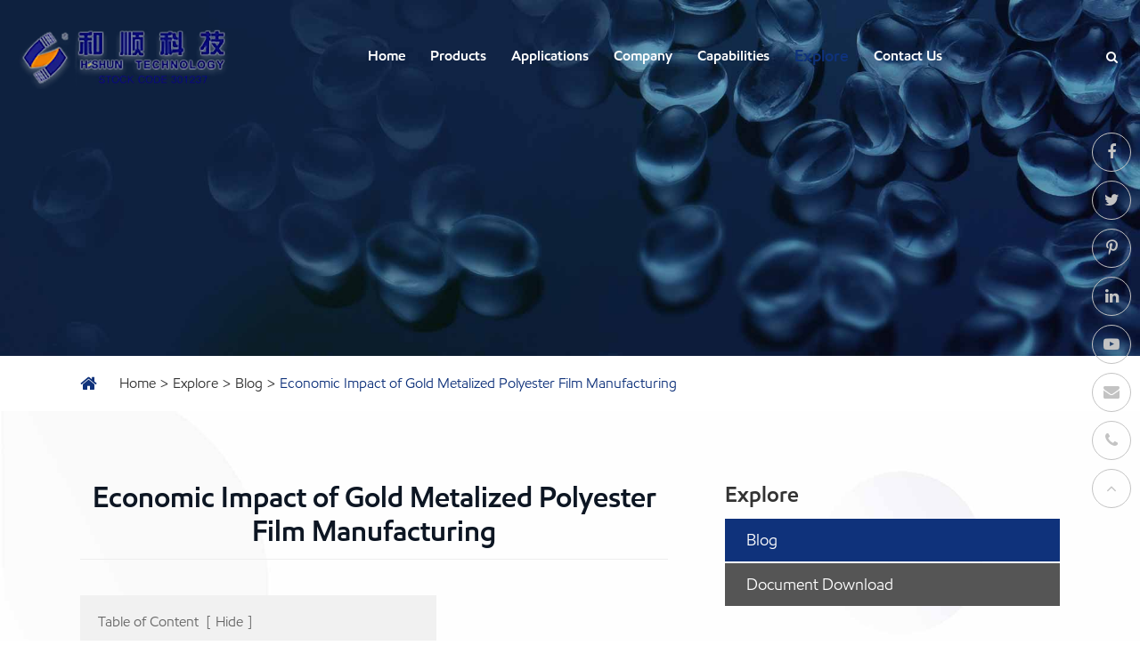

--- FILE ---
content_type: text/html; charset=utf-8
request_url: https://www.heshun-petfilm.com/economic-impact-of-gold-metalized-polyester-film.html
body_size: 13412
content:
<!DOCTYPE html>
<html lang="en">
		<head>
	<meta charset="utf-8">
	<meta http-equiv="X-UA-Compatible" content="IE=edge">
	<title>Economic Impact of Gold Metalized Polyester Film Manufacturing - ZHEJIANG HESHUN NEW MATERIAL CO., LTD.</title>
	<meta name="description" content="The economic impact of Gold Metalized Polyester Film manufacturing reverberates through various sectors, driving growth, fostering job creation, and contributing to global trade. This passage explores..." />
	<meta name="keywords" content="" />
	<meta name="robots" content="noodp" />
	<meta name="viewport"
		content="width=device-width,initial-scale=1.0, minimum-scale=1.0, maximum-scale=1.0, user-scalable=no" />
	<link rel="shortcut icon" href="/favicon.ico" />
	<meta property="og:locale" content="en" />
	<meta property="og:type" content="website" />
	<meta property="og:title" content="Economic Impact of Gold Metalized Polyester Film Manufacturing - ZHEJIANG HESHUN NEW MATERIAL CO., LTD." />
	<meta property="og:description" content="The economic impact of Gold Metalized Polyester Film manufacturing reverberates through various sectors, driving growth, fostering job creation, and contributing to global trade. This passage explores..." />
	<meta property="og:url" content="https://www.heshun-petfilm.com/economic-impact-of-gold-metalized-polyester-film.html" />
	<meta property="og:site_name" content="ZHEJIANG HESHUN NEW MATERIAL CO., LTD." />
	
	<meta name="twitter:card" content="summary" />
	<meta name="twitter:site" content="@ZHEJIANG HESHUN NEW MATERIAL CO., LTD." />
	<meta name="twitter:description" content="The economic impact of Gold Metalized Polyester Film manufacturing reverberates through various sectors, driving growth, fostering job creation, and contributing to global trade. This passage explores..." />
	<meta name="twitter:title" content="Economic Impact of Gold Metalized Polyester Film Manufacturing - ZHEJIANG HESHUN NEW MATERIAL CO., LTD." />
	<meta name="google-site-verification" content="QlqSA8tYZAIJ-8oCABkt10PXoePPHCzGIa08hQmdVfU" />
	<link rel="canonical" href="https://www.heshun-petfilm.com/economic-impact-of-gold-metalized-polyester-film.html" />
		<script type="application/ld+json">
    {
      "@context": "http://schema.org/",
      "@type": "Article",
      "name": "Economic Impact of Gold Metalized Polyester Film Manufacturing",
      "url": "https://www.heshun-petfilm.com/economic-impact-of-gold-metalized-polyester-film.html",
      "author":"ZHEJIANG HESHUN NEW MATERIAL CO., LTD.",
      "image":"https://www.heshun-petfilm.com/storage/202311/jpg/gold metalized polyester film1.jpg",
      "headline":"Economic Impact of Gold Metalized Polyester Film Manufacturing",
      "publisher":{
          "@type":"Organization",
          "name":"ZHEJIANG HESHUN NEW MATERIAL CO., LTD.",
          "logo": {
              "@type": "ImageObject",
              "url": "https://www.heshun-petfilm.com/uploads/image/20230214/15/zhejiang-heshun-new-material-co-ltd.logo-2.webp"
           }
       },
      "description": "The economic impact of Gold Metalized Polyester Film manufacturing reverberates through various sectors, driving growth, fostering job creation, and contributing to global trade. This passage explores...",
      "datePublished":"2024-04-13",
      "contentReferenceTime":"2024-04-13"
    }
    </script>	
		<link href="/themes/simple/css/all.min.css?v=1.2.1" rel="stylesheet" type="text/css" />
		<link rel="stylesheet" href="/assets/css/swiper.min.css">
	<!--<link rel="stylesheet" href="/assets/css/pc-ff.css">-->
	
	<script type="text/javascript" src="/assets/js/jquery-1.10.2.min.js"></script>
	<script src="/assets/js/swiper.min.js"></script>
	<script type="text/javascript" src="/assets/js/seajs/sea.js"></script>
	<script>
			    if($(window).width()>768){
		        (function(){
                    var cs=document.createElement("link");
                    cs.type="text/css";
                    cs.rel="stylesheet";
                    cs.href="/assets/css/pc-ff.css";
                    document.head.appendChild(cs); 
              })();
		    }
			</script>
	<style>
	    .contents-wrap {
    width: 400px;
    max-width: 100%;
    background: #f1f1f1;
    padding: 20px;
    margin-bottom: 20px;
    margin-top: 30px;
}

.contents-wrap .hd span {
    margin-right: 5px;
}

.contents-wrap .hd a {
    color: @website-color;
    padding: 0 5px;
}

.h2-item {
    margin-left: 0;
}

.h3-item {
    margin-left: 20px;
    display: none;
}

#toc-list {}

#toc-list li {
    margin-top: 10px;
}

#references li {
    list-style-type: decimal;
    margin-bottom: 8px;
}



#references li a:hover {
    color: @website-color;
}

#references {
    padding-left: 20px;
}
	    .j-cens{
	        justify-content: center;
	    }
	    .swiper-container-3d{
	        -webkit-perspective: 1920px;
            perspective: 1920px;
	    }
	    .table{
	        display: table;
	    }
	    img{
	        height: auto;
	    }
	    .sep-inner-pro-lists .spans a{
	        border-bottom: 1px solid #fff;
	        margin-bottom: 6px;
	        padding-bottom: 2px;
	        white-space: nowrap;
	        display: inline-block;
	    }
	    .sep-mainnav .nav-mainnav-boxs ul li .ul>li a.ons1{
	        text-align: center;
	    }
	    .sep-mainnav .nav-mainnav-boxs ul li .ul.ons1{
	        min-width: 200px;
            left: 50%;
            margin-left: -100px;
	    }
	    @media screen and (max-width: 667px){
	        .sep-application-news-index-list .thumbs.ons{
	            height: auto;
	        }
	        .sep-application-news-index-list .thumbs img{
	            width: 100%;
	        }
	    }
	</style>
</head>

<body class="pres">
	<div class="tops-hes hide"></div>
	<header class="sep-header">
		<nav class="sep-mainnav">
			<div class="sep-container flex">
				<a href="/" class="logo">
					<img src="/uploads/image/20230214/15/zhejiang-heshun-new-material-co-ltd.logo-2.webp" width="324" height="38" class="trans" title="ZHEJIANG HESHUN NEW MATERIAL CO., LTD." alt="ZHEJIANG HESHUN NEW MATERIAL CO., LTD.">
				</a>
				<div class="nav-mainnav-boxs flex">
					<ul>
						                        	
                        						<li class="size18  lja-boxs ios ">
							<a href="/" class="bold">
								 Home 
							</a>
																				</li>
													
                        						<li class="size18  lja-boxs ios ">
							<a href="/products/" class="bold">
								 Products 
							</a>
														                        		<ul class="ul ons1">
                            		                            		<li class="">
                            			 <a href="/products/functional-pet-film/" class="ons1">Functional PET Film 
                            			                             			 <i class="fa fa-angle-right" aria-hidden="true"></i>
                            			                             		</a>
                            		                                			                             			 <ul class="ul-ul">
                                    		                                    		<li>
                                    			 <a href="/products/pet-window-film-base-stock/">Window Film Base Stock</a>
                                    		</li>
                                    		                                    		<li>
                                    			 <a href="/products/flame-retardant-film/">Flame Retardant Film</a>
                                    		</li>
                                    		                                    		<li>
                                    			 <a href="/products/solar-backplane-film/">Solar Backplane Film</a>
                                    		</li>
                                    		                                    		<li>
                                    			 <a href="/products/high-gloss-film/">High Gloss Film</a>
                                    		</li>
                                    		                                    		<li>
                                    			 <a href="/products/pet-release-film/">Release Film</a>
                                    		</li>
                                    		                                    		<li>
                                    			 <a href="/products/high-strength-film/">High Strength Film</a>
                                    		</li>
                                    		                                    		<li>
                                    			 <a href="/products/high-performance-stretch-film/">High Performance Stretch Film</a>
                                    		</li>
                                    		                                    		<li>
                                    			 <a href="/products/high-haze-film/">High Haze Film</a>
                                    		</li>
                                    		                                    		<li>
                                    			 <a href="/products/pet-reflective-film/">Reflective Film</a>
                                    		</li>
                                    		                                    	</ul>
                                    	                            		</li>
                            		                            		<li class="">
                            			 <a href="/products/color-pet-film/" class="ons1">Colour PET Film 
                            			                             			 <i class="fa fa-angle-right" aria-hidden="true"></i>
                            			                             		</a>
                            		                                			                             			 <ul class="ul-ul">
                                    		                                    		<li>
                                    			 <a href="/products/transparent-pet-film/">Transparent Film</a>
                                    		</li>
                                    		                                    		<li>
                                    			 <a href="/products/matte-pet-film/">Matte Film</a>
                                    		</li>
                                    		                                    		<li>
                                    			 <a href="/products/black-pet-film/">Black PET Film</a>
                                    		</li>
                                    		                                    		<li>
                                    			 <a href="/products/white-pet-film/">White PET Film</a>
                                    		</li>
                                    		                                    		<li>
                                    			 <a href="/products/blue-pet-film/">Blue PET Film</a>
                                    		</li>
                                    		                                    		<li>
                                    			 <a href="/products/red-pet-film/">Red PET Film</a>
                                    		</li>
                                    		                                    		<li>
                                    			 <a href="/products/green-pet-film/">Green PET Film</a>
                                    		</li>
                                    		                                    		<li>
                                    			 <a href="/products/yellow-pet-film/">Yellow PET Film</a>
                                    		</li>
                                    		                                    		<li>
                                    			 <a href="/products/the-gold-and-yellow-pet-film/">The Gold And Yellow PET Film</a>
                                    		</li>
                                    		                                    	</ul>
                                    	                            		</li>
                            		                            	</ul>
													</li>
													
                        						<li class="size18  lja-boxs ios ">
							<a href="/pet-film-application/" class="bold">
								 Applications 
							</a>
														                        		<ul class="ul ons1">
                            		                            		<li class="">
                            			 <a href="/polyester-film-for-electrical-insulation/" class="ons1">Electrical / Electronics 
                            			                             		</a>
                            		                                		</li>
                            		                            		<li class="">
                            			 <a href="/pet-film-used-in-industrial-specialties/" class="ons1">Industrial Specialties 
                            			                             		</a>
                            		                                		</li>
                            		                            		<li class="">
                            			 <a href="/pet-film-packaging/" class="ons1">Packaging 
                            			                             		</a>
                            		                                		</li>
                            		                            		<li class="">
                            			 <a href="/pet-film-used-in-solar-energy/" class="ons1">Solar Energy 
                            			                             		</a>
                            		                                		</li>
                            		                            	</ul>
													</li>
													
                        						<li class="size18  lja-boxs ios ">
							<a href="/about-heshun/" class="bold">
								 Company 
							</a>
														                        		<ul class="ul ons1">
                            		                            		<li class="">
                            			 <a href="/about-heshun/" class="ons1">About HESHUN - A PET Film Supplier 
                            			                             		</a>
                            		                                		</li>
                            		                            		<li class="">
                            			 <a href="/heshun-strength/" class="ons1">HESHUN Strength 
                            			                             		</a>
                            		                                		</li>
                            		                            	</ul>
													</li>
													
                        						<li class="size18  lja-boxs ios ">
							<a href="/capabilities/" class="bold">
								 Capabilities 
							</a>
																				</li>
													
                        						<li class="size18 active lja-boxs ios ">
							<a href="/blog/" class="bold">
								 Explore 
							</a>
														                        		<ul class="ul ons1">
                            		                            		<li class="">
                            			 <a href="/blog/" class="ons1">Blog 
                            			                             		</a>
                            		                                		</li>
                            		                            		<li class="">
                            			 <a href="/document-download/" class="ons1">Document Download 
                            			                             		</a>
                            		                                		</li>
                            		                            	</ul>
													</li>
													
                        						<li class="size18  lja-boxs ios ">
							<a href="/contact.html" class="bold">
								 Contact Us 
							</a>
																				</li>
																		
					</ul>
				</div>
				<div class="logo-rights">
					
					<div class="texts-rights flex">
						
						<div class="globals flex hide">
							<a href="javascript:void(0);" class=" flex">
								<div class="i-imgs flex">
									<div class="i-imgs-lists i-imgs1">
										<img src="/themes/simple/img/i-global.png" title="Global" alt="Global">
									</div>
									<div class="i-imgs-lists i-imgs2"><img src="/themes/simple/img/i-global1.png" title="Global" alt="Global">
									</div>
								</div>
								Global							</a>
							<i class="fa fa-angle-down trans" aria-hidden="true"></i>
							<ul class="clearfix">
																								<li>
									<a href="https://www.heshun-petfilm.com" title="English" class='b'><img src='/themes/simple/img/state/en.png' alt='country' class='img'>English</a>
								</li>
															</ul>
						</div>
						<div class="sep-searchs-boxs upps">
							<i class="fa fa-search ons1 size18" aria-hidden="true"></i>
							<i class="fa fa-times ons2 size18" aria-hidden="true"></i>
						</div>
					</div>
					
					
				</div>
				
				
				
				
			</div>
		</nav>
		<div class="forms trans fix">
				<div class="forms-boxs fix">
					<div class="sep-container fix">
						<form class="trans" name="search" method="get" action="/search">
							<input type="text" name="q" placeholder='Search' value="" />
							<button type="submit" value="submit"  rel="twos">
								<i class="fa fa-search" aria-hidden="true"></i>
							</button>
						</form>
					</div>
				</div>
			</div>
	</header>
	
	 <div class="tops-hes hide"></div>
	 
	 <!-- Mobile screen under 640px  start-->
		<div class="sep-lx-header-mb">
			<div class="box-wrap clearfix active">
				<a href="/" class="logos">
				    <img src="/uploads/image/20230214/15/zhejiang-heshun-new-material-co-ltd.logo-2.webp" width="324" height="38" title="ZHEJIANG HESHUN NEW MATERIAL CO., LTD." alt="ZHEJIANG HESHUN NEW MATERIAL CO., LTD.">
				</a>
				<ul class='clearfix rt'>
				    <li class="flex">
						<a href="mailto:jennyzhan665@sina.com"><i class="fa fa-envelope" aria-hidden="true"></i></a>
					</li>
					<li id="global" class="upps afts hide">
						
						En						<ul class="multi-language">
																			    	<li class="hide">
								<a href="https://www.heshun-petfilm.com">
									English								</a>
							</li>
													</ul>
					</li>
					<li id="headerSearch" class="">
						<i class="fa fa-search" aria-hidden="true"></i>
					</li>
					<li id="menu">
						<i class="">
						    <span></span>
						    <span class="ons1"></span>
						</i>
					</li>
				</ul>
			</div>
		</div>
		<div class="sep-shadow"></div>
		<div class="sep-search-box">
			<i class="i-closes" aria-hidden="true"></i>
			<form name="search" method="get" action="/search">
				<input type="text" name="q" class="form-control"  />
				<button type="submit" class='top-btn btn text-capitalize'>
					<i class="i-searchs"></i>
					Search				</button>
			</form>
		</div>
		<div class="sep-menu-box">
			<div class="top clearfix">
				<div id="menuClose" class="lf">
					<i class="i-closes"></i>
				</div>
				<a href="/" class="logos">
				    <img src="/uploads/image/20230214/15/zhejiang-heshun-new-material-co-ltd.logo-2.webp" width="324" height="38" title="ZHEJIANG HESHUN NEW MATERIAL CO., LTD." alt="ZHEJIANG HESHUN NEW MATERIAL CO., LTD.">
				</a>
			</div>
			<div class="bottom">
				<ul class="menu-item">
				    				    				    				    				    					<li>
						<div class="box">
							<a href="/">Home</a>
													</div>
						
											</li>
									    				    				    					<li>
						<div class="box">
							<a href="/products/">Products</a>
														<i></i>
													</div>
						
												<ul>
						    
						    							<li>
								<a href='/products/functional-pet-film/'>
                                    Functional PET Film                                </a>
							</li>
														<li>
								<a href='/products/color-pet-film/'>
                                    Colour PET Film                                </a>
							</li>
													</ul>
											</li>
									    				    				    					<li>
						<div class="box">
							<a href="/pet-film-application/">Applications</a>
														<i></i>
													</div>
						
												<ul>
						    
						    							<li>
								<a href='/polyester-film-for-electrical-insulation/'>
                                    Electrical / Electronics                                </a>
							</li>
														<li>
								<a href='/pet-film-used-in-industrial-specialties/'>
                                    Industrial Specialties                                </a>
							</li>
														<li>
								<a href='/pet-film-packaging/'>
                                    Packaging                                </a>
							</li>
														<li>
								<a href='/pet-film-used-in-solar-energy/'>
                                    Solar Energy                                </a>
							</li>
													</ul>
											</li>
									    				    				    					<li>
						<div class="box">
							<a href="/about-heshun/">Company</a>
														<i></i>
													</div>
						
												<ul>
						    
						    							<li>
								<a href='/about-heshun/'>
                                    About HESHUN - A PET Film Supplier                                </a>
							</li>
														<li>
								<a href='/heshun-strength/'>
                                    HESHUN Strength                                </a>
							</li>
													</ul>
											</li>
									    				    				    					<li>
						<div class="box">
							<a href="/capabilities/">Capabilities</a>
													</div>
						
											</li>
									    				    				    					<li>
						<div class="box">
							<a href="/blog/">Explore</a>
														<i></i>
													</div>
						
												<ul>
						    
						    							<li>
								<a href='/blog/'>
                                    Blog                                </a>
							</li>
														<li>
								<a href='/document-download/'>
                                    Document Download                                </a>
							</li>
													</ul>
											</li>
									    				    				    					<li>
						<div class="box">
							<a href="/contact.html">Contact Us</a>
													</div>
						
											</li>
										 <li>
						<div class="box">
							<a href="mailto:jennyzhan665@sina.com" style="    background-color: #3581dd;
    padding: 10px;
    color: #fff;
    border-radius: 5px;">E-mail us</a>
							
						</div>
					</li>
				</ul>
				
			</div>
		</div>
		<!-- Mobile screen under 640px end -->
<div class="sep-inner-banner">
		<div class="lines-boxs">
			<span></span>
			<span></span>
			<span></span>
			<span></span>
		</div>
		<div class="banner">
		    			<img src="/themes/simple/img/product-banner.jpg" title="Economic Impact of Gold Metalized Polyester Film Manufacturing" alt="Economic Impact of Gold Metalized Polyester Film Manufacturing">
											
								
								
								
						</div>
		<div class="sep-breadcrumb onss">
			<div class="sep-container">
				<div class="breadcrumb-boxs size18">
					<i class="fa fa-home"></i>
					<ul class="breadcrumb"><li><a href="/">Home</a></li><li><a href="/blog/" title="Explore">Explore</a></li><li><a href="/blog/" title="Blog">Blog</a></li><li><a href="/economic-impact-of-gold-metalized-polyester-film.html" title="Economic Impact of Gold Metalized Polyester Film Manufacturing">Economic Impact of Gold Metalized Polyester Film Manufacturing</a></li></ul><script type="application/ld+json">{"@context":"http:\/\/schema.org","@type":"BreadcrumbList","itemListElement":[{"@type":"ListItem","position":1,"item":{"@id":"http:\/\/www.heshun-petfilm.com\/","name":"Home"}},{"@type":"ListItem","position":2,"item":{"@id":"http:\/\/www.heshun-petfilm.com\/blog\/","name":"Explore"}},{"@type":"ListItem","position":3,"item":{"@id":"http:\/\/www.heshun-petfilm.com\/blog\/","name":"Blog"}}]}</script>				</div>
			</div>
		</div>

	</div>
	<!-- content start-->
	<div class="sep-inner-body clearfix bgs">
		<div class="sep-page">
			<div class="sep-container flex">
				<div class="atp-lefts">
					<h1 class="titles bold cens size32">
						Economic Impact of Gold Metalized Polyester Film Manufacturing					</h1>
					<div class="atp-inner-boxs ons4 hide"></div>
					<div class="richtext-line-boxs">
					
					</div>
					<div class="contents-wrap">
        				    <div class="hd">
        				        <span>Table of Content</span>
        				        [<a href="javascript:;" class="control active">Hide</a>]
        				    </div>
        				    <div class="bd">
        				        <ul id="toc-list"></ul>
        				    </div>
                        </div>
					<div class="inner-maxs ons2">
						<div class="richtext lh28" id="richtext">
							<p>The economic impact of Gold Metalized Polyester Film manufacturing reverberates through various sectors, driving growth, fostering job creation, and contributing to global trade. This passage explores the multifaceted economic dimensions of this industry, shedding light on its role as a catalyst for economic development.</p><p><br/></p><h2>Golden Investments and Job Creation</h2><p><br/></p><h3>Investment Magnetism</h3><p><br/></p><p>The manufacturing of Gold Metalized Polyester Film serves as a magnet for investments, drawing both domestic and international capital. The appeal lies not only in the film&#39;s aesthetic and functional qualities but also in its diverse applications across industries. Investors recognize the market demand for this specialized material, fueling continuous innovation and expansion within the manufacturing sector.</p><p><br/></p><h3>Job Creation Dynamics</h3><p><br/></p><p>As Gold Metalized Polyester Film manufacturing facilities expand, so does the need for a skilled and diverse workforce. The industry contributes significantly to job creation, ranging from research and development roles to production line jobs. This employment spectrum stimulates local economies, providing individuals with opportunities for professional growth and financial stability.</p><p><br/></p><h2>Market Brilliance: Assessing Economic Dynamics</h2><p><br/></p><h3>Supply Chain Impact</h3><p><br/></p><p>The economic brilliance of Gold Metalized Polyester Film extends beyond manufacturing facilities, influencing the entire supply chain. Raw material suppliers, machinery manufacturers, and logistics providers all become integral components of a robust economic ecosystem. This interconnectedness amplifies the film&#39;s economic impact, fostering collaboration and creating a ripple effect across industries.</p><p><br/></p><h3>Market Growth and Global Trade</h3><p><br/></p><p>Gold Metalized Polyester Film&#39;s economic influence transcends national borders. The global demand for this material fuels international trade, contributing to export revenue for manufacturing nations. The film&#39;s versatility in applications such as packaging, automotive interiors, and industrial processes positions it as a sought-after commodity in the global market, enhancing economic ties and trade relationships.</p><p><br/></p><h2>Industry Resilience and Innovation</h2><p><br/></p><h3>Navigating Economic Trends</h3><p><br/></p><p>The <a href="/products/the-gold-and-yellow-pet-film/" target="_self">Gold Metalized Polyester Film</a> industry showcases resilience in the face of economic trends. Whether during periods of economic growth or downturns, the demand for the film persists due to its wide-ranging applications. This resilience contributes to the stability of the industry, making it an attractive prospect for investors seeking economic security.</p><p><br/></p><h3>Investment in Research and Development</h3><p><br/></p><p>Economic impact is not only measured in immediate revenue but also in the industry&#39;s commitment to innovation. Manufacturers continually invest in research and development to enhance the film&#39;s properties, explore new applications, and ensure its relevance in a rapidly evolving market. This commitment to innovation sustains economic growth by positioning the industry at the forefront of technological advancements.</p><p><br/></p><p>In conclusion, the economic impact of Gold Metalized Polyester Film manufacturing weaves golden threads throughout various facets of the global economy. From attracting investments and creating jobs to influencing international trade and navigating economic trends, the industry stands as a beacon of economic prosperity. As manufacturing facilities continue to innovate and meet the demands of diverse industries, the economic brilliance of Gold Metalized Polyester Film unfolds, contributing not only to the shimmering aesthetics of products but also to the economic vibrancy of nations.</p> <style>
  
  .author-profile {
    display: flex;
    max-width: 800px;
    margin: 0 auto;
    padding: 24px;
    background-color: #f9f9f9;
    border-radius: 12px;
    box-shadow: 0 2px 10px rgba(0, 0, 0, 0.1);
    gap: 24px;
    align-items: center;
    margin-top:30px;
  }

  /* 头像容器样式 */
  .author-avatar-container {
    flex-shrink: 0;
    width: 120px;
    height: 120px;
  }

  
  .author-avatar {
    width: 100%;
    height: 100%;
    border-radius: 50%;
    object-fit: cover;
    border: 3px solid #fff;
    box-shadow: 0 4px 8px rgba(0, 0, 0, 0.1);
  }

  
  .author-info {
    flex: 1;
  }

  
  .author-name {
    margin: 0 0 12px 0;
    font-size: 24px;
    color: #333;
    font-weight: 600;
  }

  
  .author-bio {
    margin: 0;
    font-size: 16px;
    line-height: 1.6;
    color: #666;
  }
  .author-bio p{
    font-size: 16px !important;
    line-height: 1.6;
    color: #666;
  }
    .author-bio ul li{
        margin-bottom:0;
    }
 
  @media (max-width: 600px) {
    .author-profile {
      flex-direction: column;
      text-align: center;
      padding: 20px;
    }

    .author-avatar-container {
      margin-bottom: 16px;
    }
  }
</style>
						</div>
						<div class="sep-in-article-list mt30">
                        	<div class="p-lists fz14">PREV: <a href="/noise-reduction-applications-in-white-polyester-film.html" title="Exploring Noise Reduction Applications in White Polyester Film">Exploring Noise Reduction Applications in White Polyester Film</a></div>
                        	<div class="p-lists fz14">NEXT: <a href="/advancements-in-gold-metalized-polyester-film.html" title="Applications and Advancements in Gold Metalized Polyester Film">Applications and Advancements in Gold Metalized Polyester Film</a></div>
                        </div>
                        						<div class="atp-inner-boxs ons2"></div>
						<div class="sep-market-share flex">
							<div class="share size20">
								Share:
							</div>
							<div class="share-boxs">
																<a href="https://www.facebook.com/Zhejiang-Heshun-New-Material-Co-Ltd-102251509429018" rel='nofollow' target='_blank'> <i class="fa fa-facebook" aria-hidden="true"></i>
								</a>
																								<a href="https://twitter.com/heshunpetfilm" rel='nofollow' target='_blank'> <i class="fa fa-twitter" aria-hidden="true"></i>
								</a>
																								<a href="https://www.pinterest.com/heshunpetfilm/" rel='nofollow' target='_blank'> <i class="fa fa-pinterest-p" aria-hidden="true"></i>
								</a>
																								<a href="https://www.linkedin.com/company/zhejiang-heshun-new-material-co-ltd/" rel='nofollow' target='_blank'> <i class="fa fa-linkedin" aria-hidden="true"></i>
								</a>
																								<a href="https://www.youtube.com/channel/UCjP3EChIGTq_DpUb6ndtQIw" rel='nofollow' target='_blank'> <i class="fa fa-youtube-play" aria-hidden="true"></i>
								</a>
															</div>
						</div>
											</div>
					<div class="richtext-line-boxs ons">
						
					</div>
				</div>
				<div class="atp-rights">
				    <div class="sep-siderbar">
            <div class="side-boxs">
							<a href="/blog/" class="siderbar-titles size24 bold">
    							Explore							</a>
							
							<div class="sep-siderbar-pro-list">
								<ul>
								                                                                              									<li class="active activess">
										<a href="/blog/" class="size18">
											Blog											
										</a>
									</li>
									                                     									<li class="">
										<a href="/document-download/" class="size18">
											Document Download											
										</a>
									</li>
																	</ul>
							</div>
						</div>
		
						<div class="side-boxs">
						    							<a href="/products/" class="siderbar-titles size24 bold">
								Products							</a>
							

							<div class="sep-siderbar-pro-list">
								<ul>
								                                                                              									<li class="">
										<a href="/products/functional-pet-film/" class="size18">
											Functional PET Film																						<div class="i-boxs">
												<i class="fa fa-angle-right" aria-hidden="true"></i>
											</div>
																					</a>
																				<ul>
										    											<li class="">
												<a href="/products/pet-window-film-base-stock/">
												    Window Film Base Stock												</a>
											</li>
																						<li class="">
												<a href="/products/flame-retardant-film/">
												    Flame Retardant Film												</a>
											</li>
																						<li class="">
												<a href="/products/solar-backplane-film/">
												    Solar Backplane Film												</a>
											</li>
																						<li class="">
												<a href="/products/high-gloss-film/">
												    High Gloss Film												</a>
											</li>
																						<li class="">
												<a href="/products/pet-release-film/">
												    Release Film												</a>
											</li>
																						<li class="">
												<a href="/products/high-strength-film/">
												    High Strength Film												</a>
											</li>
																						<li class="">
												<a href="/products/high-performance-stretch-film/">
												    High Performance Stretch Film												</a>
											</li>
																						<li class="">
												<a href="/products/high-haze-film/">
												    High Haze Film												</a>
											</li>
																						<li class="">
												<a href="/products/pet-reflective-film/">
												    Reflective Film												</a>
											</li>
																					</ul>
																			</li>
									                                     									<li class="">
										<a href="/products/color-pet-film/" class="size18">
											Colour PET Film																						<div class="i-boxs">
												<i class="fa fa-angle-right" aria-hidden="true"></i>
											</div>
																					</a>
																				<ul>
										    											<li class="">
												<a href="/products/transparent-pet-film/">
												    Transparent Film												</a>
											</li>
																						<li class="">
												<a href="/products/matte-pet-film/">
												    Matte Film												</a>
											</li>
																						<li class="">
												<a href="/products/black-pet-film/">
												    Black PET Film												</a>
											</li>
																						<li class="">
												<a href="/products/white-pet-film/">
												    White PET Film												</a>
											</li>
																						<li class="">
												<a href="/products/blue-pet-film/">
												    Blue PET Film												</a>
											</li>
																						<li class="">
												<a href="/products/red-pet-film/">
												    Red PET Film												</a>
											</li>
																						<li class="">
												<a href="/products/green-pet-film/">
												    Green PET Film												</a>
											</li>
																						<li class="">
												<a href="/products/yellow-pet-film/">
												    Yellow PET Film												</a>
											</li>
																						<li class="">
												<a href="/products/the-gold-and-yellow-pet-film/">
												    The Gold And Yellow PET Film												</a>
											</li>
																					</ul>
																			</li>
																	</ul>
							</div>
						</div>
						
																		<div class="side-boxs">
							<a href="/contact.html" class="siderbar-titles size24 bold">
								Contact Heshun for all your PET film needs.							</a>
							
							<div class="sep-siderbar-inquiry flex over-hides pres">
								<div class="imgs-bgs trs hes">
									<img src="/themes/simple/img/inquiry-bgs.jpg" title="Contact Us" alt="Contact Us">
								</div>
								<a href="/contact.html" class="titles-a size18">
									If you have any questions about polyethylene terephthalate film, please contact us, Heshun team member will reach out shortly.								</a>
								
							</div>
						</div>
											</div>
					
				</div>
			</div>
		</div>
		
		<div class="sep-page pres over-hides ons1">
    
    			<div class="imgs-bgs trs hes">
				<img src="/themes/simple/img/products-solutions-bgs.jpg" title="Economic Impact of Gold Metalized Polyester Film Manufacturing" alt="Economic Impact of Gold Metalized Polyester Film Manufacturing">
			</div>
			<div class="sep-container pres">
			     
				<div class="titles bold cens size30">
					Related PET Film				</div>
				<div class="richtext cens size18 h-ons maxs1280">
					Co-developed with Heshun's customers to cater the most pressing needs of today and tomorrow				</div>
				<div class="atp-inner-boxs ons3"></div>
								<div class="sep-about-products-solutions-list">
					<div class="p-boxs flex">
					    					    					    					    						<div class="p-lists imgs-hovers">
							<a href="/products/matte-pet-film/" class="thumbs">
								<img src="/uploads/image/20221222/11/matte-pet-film.jpg" class="trans1" title="Matte Film" alt="Matte Film">
							</a>
							<div class="lis-boxs">
								<a href="/products/matte-pet-film/" class="titles-a size18 bold">
									Matte Film								</a>
																<div class="ul-boxs">
								    									<a href="/products/y202d-matte-pet-film.html" class="ul-lists">
										Y202D Matte PET Film									</a>
																		<a href="/products/y203d-matte-pet-film.html" class="ul-lists">
										Y203D Matte PET Film									</a>
																		<a href="/products/y204d-matte-pet-film.html" class="ul-lists">
										Y204D Matte PET Film									</a>
																	</div>
							</div>
						</div>
																													    					    						<div class="p-lists imgs-hovers">
							<a href="/products/high-gloss-film/" class="thumbs">
								<img src="/uploads/image/20230209/15/metalized-polyester-film-price.webp" class="trans1" title="High Gloss Film" alt="High Gloss Film">
							</a>
							<div class="lis-boxs">
								<a href="/products/high-gloss-film/" class="titles-a size18 bold">
									High Gloss Film								</a>
																<div class="ul-boxs">
								    								</div>
							</div>
						</div>
																													    					    						<div class="p-lists imgs-hovers">
							<a href="/products/yellow-pet-film/" class="thumbs">
								<img src="/uploads/image/20221222/11/yellow-pet-film.jpg" class="trans1" title="Yellow PET Film" alt="Yellow PET Film">
							</a>
							<div class="lis-boxs">
								<a href="/products/yellow-pet-film/" class="titles-a size18 bold">
									Yellow PET Film								</a>
																<div class="ul-boxs">
								    									<a href="/products/ye901d-yellow-pet-film.html" class="ul-lists">
										YE901D Yellow PET Film									</a>
																		<a href="/products/ye902d-yellow-pet-film.html" class="ul-lists">
										YE902D Yellow PET Film									</a>
																	</div>
							</div>
						</div>
																													    					    						<div class="p-lists imgs-hovers">
							<a href="/products/red-pet-film/" class="thumbs">
								<img src="/uploads/image/20221222/11/red-pet-film.jpg" class="trans1" title="Red PET Film" alt="Red PET Film">
							</a>
							<div class="lis-boxs">
								<a href="/products/red-pet-film/" class="titles-a size18 bold">
									Red PET Film								</a>
																<div class="ul-boxs">
								    									<a href="/products/r603d-red-pet-film.html" class="ul-lists">
										R603D Red PET Film									</a>
																	</div>
							</div>
						</div>
																													    					    						<div class="p-lists imgs-hovers">
							<a href="/products/pet-window-film-base-stock/" class="thumbs">
								<img src="/uploads/image/20230425/09/pet-window-film.webp" class="trans1" title="Window Film Base Stock" alt="Window Film Base Stock">
							</a>
							<div class="lis-boxs">
								<a href="/products/pet-window-film-base-stock/" class="titles-a size18 bold">
									Window Film Base Stock								</a>
																<div class="ul-boxs">
								    								</div>
							</div>
						</div>
																													    					    																							    					    																							    					    																							    					    																							    					    																							    					    																							    					    																							    					    																							    					    																							    					    																							    					    																							    					    																							    					    																							</div>
				</div>

			</div>
		</div>
		<div class="pt100" id="reference_section">
        	    <div class="sep-container">
        	        <div class="bold mb20" style="font-size:20px;color:#000;margin-bottom:20px;">
        	            References
        	        </div>
        	        <div id="reference_wrap">
        	            
        	        </div>
        	    </div>
        	</div>
		<div class="sep-page ons2">
		    <div class="sep-container">
                    <h2>
				<a href="" class="titles bold size30">
				HESHUN Blogs & News Recommendation				</a>
				</h2>
				<div class="atp-inner-boxs ons3"></div>
								<div class="sep-pro-news-blog-lists">
					<div class="swiper-container">
						<div class="swiper-wrapper">
						    							<div class="p-lists swiper-slide imgs-hovers trans1">
								<div class="t-boxs">
									<div class="times">
										05 Mar, 2024									</div>
									<div class="lis-boxs">
										<a href="/the-role-of-gold-pet-film-in-electronics-manufacturing.html" class="titles-a size24 flex bold">
											The Role of Gold PET Film in Electronics Manufacturing										</a>
										<div class="spans lh24">
											Electronics manufacturing is a realm where precision, reliability, and innovation converge. In this landscape, Gold Polyethylene Terephthalate (PET) Film takes center stage, playing a crucial role in ...	
										</div>
									</div>
								</div>
								<div class="mores-boxs flex">
									<a href="/the-role-of-gold-pet-film-in-electronics-manufacturing.html" class="mores trans1">
										<span class="span">
											<i class="fa fa-angle-right" aria-hidden="true"></i>
										</span>
										Learn More									</a>
									<div class="link-boxs">
																				<a href="https://www.linkedin.com/company/zhejiang-heshun-new-material-co-ltd/" rel='nofollow' target='_blank'>
											<i class="fa fa-linkedin" aria-hidden="true"></i>
										</a>
																														<a href="https://www.facebook.com/Zhejiang-Heshun-New-Material-Co-Ltd-102251509429018" rel='nofollow' target='_blank'>
											<i class="fa fa-facebook" aria-hidden="true"></i>
										</a>
																														<a href="https://twitter.com/heshunpetfilm" rel='nofollow' target='_blank'>
											<i class="fa fa-twitter" aria-hidden="true"></i>
										</a>
																			</div>
								</div>
							</div>
														<div class="p-lists swiper-slide imgs-hovers trans1">
								<div class="t-boxs">
									<div class="times">
										07 Apr, 2024									</div>
									<div class="lis-boxs">
										<a href="/advancements-in-gold-metalized-polyester-film.html" class="titles-a size24 flex bold">
											Applications and Advancements in Gold Metalized Polyester Film										</a>
										<div class="spans lh24">
											Gold Metalized Polyester Film stands as a testament to the convergence of aesthetics and functionality in the realm of materials science. This passage delves into the diverse applications and recent a...	
										</div>
									</div>
								</div>
								<div class="mores-boxs flex">
									<a href="/advancements-in-gold-metalized-polyester-film.html" class="mores trans1">
										<span class="span">
											<i class="fa fa-angle-right" aria-hidden="true"></i>
										</span>
										Learn More									</a>
									<div class="link-boxs">
																				<a href="https://www.linkedin.com/company/zhejiang-heshun-new-material-co-ltd/" rel='nofollow' target='_blank'>
											<i class="fa fa-linkedin" aria-hidden="true"></i>
										</a>
																														<a href="https://www.facebook.com/Zhejiang-Heshun-New-Material-Co-Ltd-102251509429018" rel='nofollow' target='_blank'>
											<i class="fa fa-facebook" aria-hidden="true"></i>
										</a>
																														<a href="https://twitter.com/heshunpetfilm" rel='nofollow' target='_blank'>
											<i class="fa fa-twitter" aria-hidden="true"></i>
										</a>
																			</div>
								</div>
							</div>
														<div class="p-lists swiper-slide imgs-hovers trans1">
								<div class="t-boxs">
									<div class="times">
										19 Apr, 2024									</div>
									<div class="lis-boxs">
										<a href="/noise-reduction-applications-in-white-polyester-film.html" class="titles-a size24 flex bold">
											Exploring Noise Reduction Applications in White Polyester Film										</a>
										<div class="spans lh24">
											In the world of materials science, White Polyester Film emerges as not only a visual canvas but also as a silent hero in noise reduction applications. This passage delves into the unique characteristi...	
										</div>
									</div>
								</div>
								<div class="mores-boxs flex">
									<a href="/noise-reduction-applications-in-white-polyester-film.html" class="mores trans1">
										<span class="span">
											<i class="fa fa-angle-right" aria-hidden="true"></i>
										</span>
										Learn More									</a>
									<div class="link-boxs">
																				<a href="https://www.linkedin.com/company/zhejiang-heshun-new-material-co-ltd/" rel='nofollow' target='_blank'>
											<i class="fa fa-linkedin" aria-hidden="true"></i>
										</a>
																														<a href="https://www.facebook.com/Zhejiang-Heshun-New-Material-Co-Ltd-102251509429018" rel='nofollow' target='_blank'>
											<i class="fa fa-facebook" aria-hidden="true"></i>
										</a>
																														<a href="https://twitter.com/heshunpetfilm" rel='nofollow' target='_blank'>
											<i class="fa fa-twitter" aria-hidden="true"></i>
										</a>
																			</div>
								</div>
							</div>
													</div>
					</div>
				</div>
			</div>
			<script>
		$(function(){
			var swiper1 = new Swiper('.sep-pro-news-blog-lists .swiper-container', {
				spaceBetween: 32,
				slidesPerView: 3,
        		// centeredSlides: true,
				pagination: {
					el: '.swiper-pagination-in-news',
					clickable: true,
				},
				navigation: {
					nextEl: '.sep-pro-news-blog-lists .swiper-next',
					prevEl: '.sep-pro-news-blog-lists .swiper-prev',
				},
				breakpoints: {
					1024: {
						slidesPerView: 3,
						spaceBetween: 32,
					},
					768: {
						slidesPerView: 2,
						spaceBetween: 20,
					},
					640: {
						slidesPerView: 1,
						spaceBetween: 0,
					},
					320: {
						slidesPerView: 1,
						spaceBetween: 0,
					}
				}
			});
		
		});
	</script>
		</div>
	</div>
	
	<script>
     
    const tocList = document.getElementById('toc-list');
    const headings = document.querySelectorAll('#richtext h2');
    let idCounter = 1;
    let h2Counter = 0;
    let h3Counter = [];

    headings.forEach((heading) => {
        const text = heading.textContent.trim();
        if (text) {
            const uniqueId = `heading-${idCounter}`;
            heading.id = uniqueId;
            const listItem = document.createElement('li');
            const link = document.createElement('a');

            if (heading.tagName === 'H2') {
                h2Counter++;
                h3Counter[h2Counter - 1] = 0;
                link.textContent = `${h2Counter}. ${text}`;
                listItem.classList.add('h2-item');
            } else {
                h3Counter[h2Counter - 1]++;
                link.textContent = `${h2Counter}.${h3Counter[h2Counter - 1]} ${text}`;
                listItem.classList.add('h3-item');
            }

            link.href = `#${uniqueId}`;

            link.addEventListener('click', (e) => {
                e.preventDefault();
                const rect = heading.getBoundingClientRect();
                const scrollTop = window.pageYOffset || document.documentElement.scrollTop;
                const targetPosition = rect.top + scrollTop - 120;
                window.scrollTo({
                    top: targetPosition,
                    behavior: 'smooth'
                });
            });

            listItem.appendChild(link);
            tocList.appendChild(listItem);
            idCounter++;
        }
    });
    $('.contents-wrap .hd a').click(function(){
        if($(this).hasClass('active')){
            $(this).removeClass('active')
            $('#toc-list').slideUp()
            $(this).text('Show')
        }else{
            $(this).addClass('active')
            $('#toc-list').slideDown()
            $(this).text('Hide')
        }
    })
$(window).ready(function(){
        $(".contents-wrap").each(function(){
            if($(this).find("li").length<1){
                $(this).addClass("hide");
            }
        });
    });
</script>	

<script>
	document.addEventListener("DOMContentLoaded", function() {
        // 获取class是sep-inner-body的元素
        var sepInnerBody = document.querySelector('.sep-inner-body');
        if (!sepInnerBody) return;
    
        // 获取id为reference_wrap的元素
        var referenceWrap = document.getElementById('reference_wrap');
        if (!referenceWrap) return;
    
        // 获取id为reference_section的元素
        var referenceSection = document.getElementById('reference_section');
        if (!referenceSection) return;
    
        // 获取所有a链接
        var links = sepInnerBody.getElementsByTagName('a');
        var referenceList = document.createElement('ol');
        referenceList.id = 'references';
        var referenceCount = 1;
    
        // 存储所有异步请求的Promise
        var promises = [];
        var hasOutboundLinks = false;
    
        for (var i = 0; i < links.length; i++) {
            var link = links[i];
            var href = link.getAttribute('href');
    
            // 检查是否是出站链接并且不是javascript:;链接
            if (href && !href.startsWith('#') && !href.startsWith('/') && !href.includes(window.location.hostname) && !href.startsWith('javascript:')) {
                hasOutboundLinks = true;
    
                // 在链接后面加上[1]
                var sup = document.createElement('sup');
                var supLink = document.createElement('a');
                supLink.href = `#reference-${referenceCount}`;
                supLink.textContent = `[${referenceCount}]`;
                sup.appendChild(supLink);
                link.parentNode.insertBefore(sup, link.nextSibling);
    
                // 创建参考文献列表项
                (function(referenceCount, href) {
                    var listItem = document.createElement('li');
                    listItem.id = `reference-${referenceCount}`;
    
                    // 添加一个空的锚点元素，用于调整位置
                    var anchor = document.createElement('div');
                    anchor.id = `reference-${referenceCount}-anchor`;
                    listItem.appendChild(anchor);
    
                    // 添加占位符文本
                    var placeholder = document.createElement('span');
                    placeholder.textContent = 'Loading...';
                    listItem.appendChild(placeholder);
    
                    // 发起GET请求获取标题，并存储Promise
                    promises.push(
                        fetch(`/openapi/tool/getTitleFromUrl?url=${encodeURIComponent(href)}`)
                            .then(response => response.json())
                            .then(data => {
                                if (data.code === 0) {
                                    var title = data.data || href; // 如果没有返回标题，则使用链接本身
                                    var referenceLink = document.createElement('a');
                                    referenceLink.href = href;
                                    referenceLink.target = "_blank";
                                    referenceLink.textContent = title;
                                    return { listItem, referenceLink, placeholder };
                                } else {
                                    throw new Error('Failed to fetch title');
                                }
                            })
                            .catch(error => {
                                console.error('Error fetching title:', error);
                                var referenceLink = document.createElement('a');
                                referenceLink.href = href;
                                referenceLink.textContent = href;
                                return { listItem, referenceLink, placeholder };
                            })
                    );
    
                    referenceList.appendChild(listItem);
                })(referenceCount, href);
    
                referenceCount++;
            }
        }
    
        // 等待所有异步请求完成后再将参考文献列表添加到DOM中
        Promise.all(promises).then(results => {
            results.forEach(result => {
                const { listItem, referenceLink, placeholder } = result;
                if (placeholder.parentNode === listItem) {
                    listItem.replaceChild(referenceLink, placeholder); // 替换占位符文本
                } else {
                    console.error('Placeholder is not a child of listItem:', placeholder, listItem);
                    // 如果占位符不在listItem中，重新附加占位符并替换
                    listItem.appendChild(placeholder);
                    listItem.replaceChild(referenceLink, placeholder);
                }
            });
            if (hasOutboundLinks) {
                referenceWrap.appendChild(referenceList);
            } else {
                referenceSection.style.display = 'none'; // 隐藏参考文献部分
            }
        }).catch(error => {
            console.error('Error processing references:', error);
            referenceSection.style.display = 'none'; // 隐藏参考文献部分
        });
    
        // 监听锚点点击事件，平缓滚动到目标位置
        document.querySelectorAll('a[href^="#reference-"]').forEach(anchor => {
            anchor.addEventListener('click', function(e) {
                e.preventDefault();
                var targetId = this.getAttribute('href').substring(1);
                var targetElement = document.getElementById(targetId);
                if (targetElement) {
                    var targetPosition = targetElement.getBoundingClientRect().top + window.pageYOffset - 130;
                    window.scrollTo({
                        top: targetPosition,
                        behavior: 'smooth'
                    });
                }
            });
        });
    });
</script>
<footer class="sep-footer">
			<div class="imgs-bgs trs hes gtj-img gtj-ons" data-src="/themes/simple/img/footer.jpg" data-alt="ZHEJIANG HESHUN NEW MATERIAL CO., LTD.">
			</div>
			<div class="footer-contact-boxs wow fadeInUp">
				<div class="sep-container flex">
					<div class="con-lefts">
						<div class="p-list size18">
							Request info or schedule a demo						</div>
						<a href="/contact.html" class="p-list size18 bold">
							Contact <i class="fa fa-angle-right" aria-hidden="true"></i>
						</a>
					</div>
					<div class="con-rights hide">
						<div class="titles-a flex">
						    <div class="i-imgs gtj-img gtj-ons" data-src="/themes/simple/img/i-global1.png" data-alt="Global">
    						</div>
    						Global    
    						<i class="fa fa-angle-down" aria-hidden="true"></i>
						</div>
						<div class="con-ul-boxs">
						    														<a href="https://www.heshun-petfilm.com" class="p-lists flex">
								English							</a>
													</div>
					</div>
				</div>
			</div>
			<div class="footer-lists-boxs wow fadeInUp" data-wow-delay="0.3s">
				<div class="sep-container clearfix">
					<div class="footer-logo-rights flex">
						
						
						<div class="ul-boxs ul-divs onss">
						    							<a href="/products/" class="ul-titles size18 bold">
								Products								<i></i>
							</a>
							<ul class="ul clearfix">
								    							    							<li class="bold">
    								<a href="/products/functional-pet-film/">
    									Functional PET Film    								</a>
    							</li>
    							    							<li class="bold">
    								<a href="/products/color-pet-film/">
    									Colour PET Film    								</a>
    							</li>
    														</ul>
						</div>
						<div class="ul-boxs ul-divs onss">
						    							<a href="/pet-film-application/" class="ul-titles size18 bold">
								Applications								<i></i>
							</a>
							<ul class="ul clearfix">
								    							    							<li class="bold">
    								<a href="/polyester-film-for-electrical-insulation/">
    									Electrical / Electronics    								</a>
    							</li>
    							    							<li class="bold">
    								<a href="/pet-film-used-in-industrial-specialties/">
    									Industrial Specialties    								</a>
    							</li>
    							    							<li class="bold">
    								<a href="/pet-film-packaging/">
    									Packaging    								</a>
    							</li>
    							    							<li class="bold">
    								<a href="/pet-film-used-in-solar-energy/">
    									Solar Energy    								</a>
    							</li>
    														</ul>
						</div>
						<div class="ul-boxs ul-divs onss">
						    							<a href="/about-heshun/" class="ul-titles size18 bold">
								Company								<i></i>
							</a>
							<ul class="ul clearfix">
								    							    							    							<li class="bold">
    								<a href="/about-heshun/">
    									About HESHUN - A PET Film Supplier    								</a>
    							</li>
    							    							    							    							<li class="bold">
    								<a href="/heshun-strength/">
    									HESHUN Strength    								</a>
    							</li>
    							    														</ul>
						</div>
						<div class="ul-boxs ul-divs" style="    display: flex;
    flex-direction: column;">
						<div class="ul-boxs ul-divs onss">
						    							<a href="/blog/" class="ul-titles size18 bold">
								Explore								<i></i>
							</a>
							<ul class="ul clearfix">
								    							    							<li class="bold">
    								<a href="/blog/">
    									Blog    								</a>
    							</li>
    							    							<li class="bold">
    								<a href="/document-download/">
    									Document Download    								</a>
    							</li>
    														</ul>

						</div>
						<div class="ul-boxs ul-divs onss">
							
							<div class="ul-titles size18 bold" style="margin-top:20px">
								Quick Links								<i></i>
							</div>
							<ul class="ul clearfix">
                                    							<li class="bold">
    								<a href="/capabilities/">
    									Capabilities    								</a>
    							</li>
							</ul>
						</div>
						</div>
					</div>
				</div>
			</div>
			<div class="footer-form-boxs wow fadeInUp" data-wow-delay="0.6s">
				<div class="sep-container flex">
					<div class="con-lefts">
						
					</div>
					<div class="con-rights">
						<div class="titles-a size18">
							Connect with us						</div>
						<div class="link">
							<ul class='sep-share clearclearfix'>
																<li class="i-f">
									<a href="https://www.facebook.com/Zhejiang-Heshun-New-Material-Co-Ltd-102251509429018" rel='nofollow' target='_blank'>
										<i class="fa fa-facebook" aria-hidden="true"></i>
									</a>
								</li>
																								<li class="i-t">
									<a href="https://twitter.com/heshunpetfilm" rel='nofollow' target='_blank'>
										<i class="fa fa-twitter" aria-hidden="true"></i>
									</a>
								</li>
																								<li class="i-p">
									<a href="https://www.pinterest.com/heshunpetfilm/" rel='nofollow' target='_blank'>
										<i class="fa fa-pinterest-p" aria-hidden="true"></i>
									</a>
								</li>
																								<li class="i-l">
									<a href="https://www.linkedin.com/company/zhejiang-heshun-new-material-co-ltd/" rel='nofollow' target='_blank'>
										<i class="fa fa-linkedin" aria-hidden="true"></i>
									</a>
								</li>
																								<li class="i-y">
									<a href="https://www.youtube.com/channel/UCjP3EChIGTq_DpUb6ndtQIw" rel='nofollow' target='_blank'>
										<i class="fa fa-youtube-play" aria-hidden="true"></i>
									</a>
								</li>
															</ul>
						</div>
					</div>
				</div>
			</div>
			<div class="footer-footer wow fadeInUp" data-wow-delay="0.9s">
				<div class="sep-container flex">
					<div class="lefts">
						Copyright © <a href="/">ZHEJIANG HESHUN NEW MATERIAL CO., LTD.</a> All Rights Reserved.					</div>
					<div class="rights">
						<a href="/sitemap.html" class="spps">Website map </a>|
						<a href="/privacy-policy.html" rel="nofollow" class="spps">
							Legal statement						</a>
						
					</div>
				</div>
			</div>
		</footer>
<div class="link-fixed-boxs">
		<div class="link">
			<ul class='sep-share clearclearfix'>
								<li class="i-f">
					<a href="https://www.facebook.com/Zhejiang-Heshun-New-Material-Co-Ltd-102251509429018" rel='nofollow' target='_blank'>
						<i class="fa fa-facebook" aria-hidden="true"></i>
					</a>
				</li>
												<li class="i-t">
					<a href="https://twitter.com/heshunpetfilm" rel='nofollow' target='_blank'>
						<i class="fa fa-twitter" aria-hidden="true"></i>
					</a>
				</li>
												<li class="i-p">
					<a href="https://www.pinterest.com/heshunpetfilm/" rel='nofollow' target='_blank'>
						<i class="fa fa-pinterest-p" aria-hidden="true"></i>
					</a>
				</li>
												<li class="i-l">
					<a href="https://www.linkedin.com/company/zhejiang-heshun-new-material-co-ltd/" rel='nofollow' target='_blank'>
						<i class="fa fa-linkedin" aria-hidden="true"></i>
					</a>
				</li>
												<li class="i-y">
					<a href="https://www.youtube.com/channel/UCjP3EChIGTq_DpUb6ndtQIw" rel='nofollow' target='_blank'>
						<i class="fa fa-youtube-play" aria-hidden="true"></i>
					</a>
				</li>
												<li>
					<a href="mailto:jennyzhan665@sina.com">
						<i class="fa fa-envelope" aria-hidden="true"></i>
					</a>
				</li>
												<li>
					<a href="tel:0572-8358620">
					    <i class="fa fa-phone" aria-hidden="true"></i>
				    </a>
				</li>
								<li class="back_top">
					<a href="javascript:;">
					    <i class="fa fa-angle-up" aria-hidden="true"></i>
				    </a>
				</li>
			</ul>
		</div>
	</div>
	<div class='sep-onlineservice hide' id="onlineService">
		<ul class="offside">

			<li>
				<a href="mailto:jennyzhan665@sina.com" title="E-mail" rel="nofollow"><i class="icon fa fa-envelope"
						aria-hidden="true"></i> </a>
			</li>
			<li class="li_3">
				<a href="tel:0572-8358620" title="TEL" rel="nofollow"><i class="icon fa fa-phone" aria-hidden="true"></i>
				</a>
				<p>0572-8358620</p>
			</li>
						<li class="li-form">
				<a href="/contact.html" title="Feedback"><i class="icon fa fa-commenting" aria-hidden="true"></i> </a>
			</li>
			<li class="back_top">
				<a href="javascript:;" title="TOP" rel="nofollow"><i class="icon fa fa-angle-up"
						aria-hidden="true"></i></a>
			</li>
			<li class="fold"><i class="icon fa fa-angle-right" aria-hidden="true"></i></li>
		</ul>
	</div>
	<script src="/assets/js/kaka/kaka-1.0.0.js"></script>
	<script type="text/javascript" src="/themes/simple/js/all.min.js"></script>
	<link rel="stylesheet" href="/assets/css/animate.min.css">
	 <script src="/assets/js/animate/wow.min.js"></script> 
	<script>
	    $(".sep-mainnav .nav-mainnav-boxs>ul>li").hover(function(){
	        $(this).siblings().addClass("ons");
	    },function(){
	        $(this).siblings().removeClass("ons");
	    });
	    $(".sep-header .sep-searchs-boxs").click(function(){
			if(!$(this).hasClass("ons")){
				$(this).addClass("ons");
				$(".sep-header .forms").addClass("ons");
			}else{
				$(this).removeClass("ons");
				$(".sep-header .forms").removeClass("ons");
			}
		});
		
		$(".sep-mainnav .nav-mainnav-boxs ul li .ul li").hover(function(){
		    $(this).find(".ul-ul").show();
		},function(){
		    $(this).find(".ul-ul").hide();
		});
		
		$(".richtext p").each(function(){
		        if($(this).html()=='<br>' || $(this).html()=='<br />' || $(this).html()=='&nbsp;'){
		            $(this).css("height","16px");
		        }
		});
		$(".sep-pagination").each(function(){
		        if($(this).find("li").length<6){
		            $(this).hide();
		        }
		  });
		  $(document).ready(function(){
        		$(".richtext table").each(function(){
                        $(this).wrap('<div class="over-tabs"></div>');
                });
        	});
		  
	    $(".sep-footer .footer-lists-boxs .footer-logo-rights .ul-boxs .ul-titles i").click(function(a){
        		a.preventDefault();
        		if(!$(this).parent().parent().hasClass("onss")){
        		    $(this).parent().parent().addClass("onss");
        		    $(this).parent().siblings(".ul").slideUp(200);
        		    
        		}else{
        		    $(this).parent().parent().removeClass("onss");
        		    $(this).parent().next(".ul").slideDown(200);
        		    $(this).parent().parent(".ul-divs").siblings(".ul-divs").addClass("onss");
        		    $(this).parent().parent(".ul-divs").siblings(".ul-divs").find(".ul").slideUp(200);
        		}
        	});
        	
        	$(function(){
    		    var _viewPortHeight = Math.max(document.documentElement.clientHeight, window.innerHeight || 0),
                    _viewPortWidth = Math.max(document.documentElement.clientWidth, window.innerWidth || 0);
                function isOnVerticalViewPort(ele) {
                    var rect = ele.getBoundingClientRect(); // 获取距离视窗的位置信息
                    return rect.top > 0 && rect.top <= _viewPortHeight;
                };
                function isOnHorizontalViewPort(ele) {
                    var rect = ele.getBoundingClientRect();
                    return rect.left > 0 && rect.left <= _viewPortWidth;
                };
                function load(images) {
                    for (var i = 0; i < images.length; i++) {
                        var imgs = images[i];
                        var gtj_imgs=document.createElement('img');
                        document.getElementsByTagName('.gtj_imgs').className += 'trans1';
                        if (isOnVerticalViewPort(imgs)) {
                            
                            if(imgs.isload != true){
                                var _src = imgs.getAttribute('data-src'); // 获取图片资源的地址
                                var _alt = imgs.getAttribute('data-alt');
                                gtj_imgs.setAttribute("src",_src);
                                gtj_imgs.setAttribute("alt",_alt);
                                gtj_imgs.setAttribute("title",_alt);
                                imgs.append(gtj_imgs);
                                imgs.classList.remove("gtj-ons");
                            }
                            imgs.isload = true; // 加载过后的图片设置加载标记，以免重复加载
                        }
                    }
                }
                var images = document.querySelectorAll(".gtj-img"); // 按标记获取图片元素
                function load1(images1) {
                    for (var i = 0; i < images1.length; i++) {
                        var imgs = images1[i];
                        var gtj_imgs=document.createElement('img');
                        document.getElementsByTagName('.gtj_imgs').className += 'trans1';
                        if (isOnVerticalViewPort(imgs)) {
                            
                            if(imgs.isload != true){
                                var _src = imgs.getAttribute('data-src'); // 获取图片资源的地址
                                var _alt = imgs.getAttribute('data-alt');
                                gtj_imgs.setAttribute("src",_src);
                                gtj_imgs.setAttribute("alt",_alt);
                                gtj_imgs.setAttribute("title",_alt);
                                var _wids = imgs.getAttribute('width');
                                var _hes = imgs.getAttribute('height');
                                gtj_imgs.setAttribute("width",_wids);
                                gtj_imgs.setAttribute("height",_hes);
                                imgs.append(gtj_imgs);
                                imgs.classList.remove("gtj-ons");
                            }
                            imgs.isload = true; // 加载过后的图片设置加载标记，以免重复加载
                        }
                    }
                }
                var images1 = document.querySelectorAll(".gtj-img1"); // 按标记获取图片元素
                function load2(images2) {
                    for (var i = 0; i < images2.length; i++) {
                        var imgs = images2[i];
                        var gtj_imgs=document.createElement('iframe');
                        document.getElementsByTagName('.gtj_imgs').className += 'trans1';
                        if (isOnVerticalViewPort(imgs)) {
                            
                            if(imgs.isload != true){
                                var _src = imgs.getAttribute('data-rel'); // 获取图片资源的地址
                                gtj_imgs.setAttribute("src",_src);
                                imgs.append(gtj_imgs);
                                imgs.classList.remove("gtj-ons");
                                var _rel=$(this).attr("data-rel");
            		            
                            }
                            imgs.isload = true; // 加载过后的图片设置加载标记，以免重复加载
                        }
                    }
                }
                var images2 = document.querySelectorAll(".gtj-img2"); // 按标记获取图片元素
                window.addEventListener("scroll", function(e) {
                    load(images);
                    load1(images1);
                    load2(images2);
                }, false);
                
                $(".ljz-boxs").hover(function(){
                    load(images);
                });
                
                if($(window).scrollTop()=='0'){
                    load1(images1);
                }
    		});
        	
        	$(window).ready(function(){
        	    $(".swiper-pagination").each(function(){
        	        if($(this).find("span").length<2){
        	            $(this).hide();
        	        }
        	    });
        	});
		new WOW().init();
	</script>
	<noscript>
		Your browser does not support VBScript!
	</noscript>
	<script src="/assets/js/traffic.js?t=1770043931"></script></body>

</html>

--- FILE ---
content_type: text/html; charset=utf-8
request_url: https://www.heshun-petfilm.com/openapi/tool/getTitleFromUrl?url=https%3A%2F%2Ftwitter.com%2Fheshunpetfilm
body_size: -222
content:
{"code":-1,"message":"error!","data":""}

--- FILE ---
content_type: text/html; charset=utf-8
request_url: https://www.heshun-petfilm.com/openapi/tool/getTitleFromUrl?url=https%3A%2F%2Fwww.pinterest.com%2Fheshunpetfilm%2F
body_size: -145
content:
{"code":0,"message":"Successful!","data":"ZHEJIANG HESHUN NEW MATERIAL CO., LTD (heshunpetfilm) - Profile | Pinterest"}

--- FILE ---
content_type: text/html; charset=utf-8
request_url: https://www.heshun-petfilm.com/openapi/tool/getTitleFromUrl?url=https%3A%2F%2Fwww.youtube.com%2Fchannel%2FUCjP3EChIGTq_DpUb6ndtQIw
body_size: -172
content:
{"code":0,"message":"Successful!","data":"ZHEJIANG HESHUN NEW MATERIAL CO., LTD - YouTube"}

--- FILE ---
content_type: text/css
request_url: https://www.heshun-petfilm.com/themes/simple/css/all.min.css?v=1.2.1
body_size: 24980
content:
@charset "utf-8";@import '../../../assets/css/font-awesome.css';.clearfix:before{display:table;clear:both;content:""}.clearfix:after{display:table;clear:both;content:""}.btn{display:inline-block;padding:6px 12px;margin-bottom:0;font-weight:400;line-height:1.42857143;text-align:center;white-space:nowrap;vertical-align:middle;-ms-touch-action:manipulation;touch-action:manipulation;cursor:pointer;-webkit-user-select:none;-moz-user-select:none;-ms-user-select:none;user-select:none;background-image:none;border:1px solid transparent;border-radius:4px}.row{margin-right:-10px;margin-left:-10px}.row:before{display:table;clear:both;content:""}.row:after{display:table;clear:both;content:""}ul:before{content:'';display:table;clear:both}ul:after{content:'';display:table;clear:both}.col-xs-1,.col-sm-1,.col-md-1,.col-lg-1,.col-xs-2,.col-sm-2,.col-md-2,.col-lg-2,.col-xs-3,.col-sm-3,.col-md-3,.col-lg-3,.col-xs-4,.col-sm-4,.col-md-4,.col-lg-4,.col-xs-5,.col-sm-5,.col-md-5,.col-lg-5,.col-xs-6,.col-sm-6,.col-md-6,.col-lg-6,.col-xs-7,.col-sm-7,.col-md-7,.col-lg-7,.col-xs-8,.col-sm-8,.col-md-8,.col-lg-8,.col-xs-9,.col-sm-9,.col-md-9,.col-lg-9,.col-xs-10,.col-sm-10,.col-md-10,.col-lg-10,.col-xs-11,.col-sm-11,.col-md-11,.col-lg-11,.col-xs-12,.col-sm-12,.col-md-12,.col-lg-12{padding-right:10px;padding-left:10px}.col-xs-1,.col-sm-1,.col-md-1,.col-lg-1,.col-xs-2,.col-sm-2,.col-md-2,.col-lg-2,.col-xs-3,.col-sm-3,.col-md-3,.col-lg-3,.col-xs-4,.col-sm-4,.col-md-4,.col-lg-4,.col-xs-5,.col-sm-5,.col-md-5,.col-lg-5,.col-xs-6,.col-sm-6,.col-md-6,.col-lg-6,.col-xs-7,.col-sm-7,.col-md-7,.col-lg-7,.col-xs-8,.col-sm-8,.col-md-8,.col-lg-8,.col-xs-9,.col-sm-9,.col-md-9,.col-lg-9,.col-xs-10,.col-sm-10,.col-md-10,.col-lg-10,.col-xs-11,.col-sm-11,.col-md-11,.col-lg-11,.col-xs-12,.col-sm-12,.col-md-12,.col-lg-12{position:relative;min-height:1px}.col-xs-1,.col-xs-2,.col-xs-3,.col-xs-4,.col-xs-5,.col-xs-6,.col-xs-7,.col-xs-8,.col-xs-9,.col-xs-10,.col-xs-11,.col-xs-12{float:left}.col-xs-12{width:100%}.col-xs-11{width:91.66666667%}.col-xs-10{width:83.33333333%}.col-xs-9{width:75%}.col-xs-8{width:66.66666667%}.col-xs-7{width:58.33333333%}.col-xs-6{width:50%}.col-xs-5{width:41.66666667%}.col-xs-4{width:33.33333333%}.col-xs-3{width:25%}.col-xs-2{width:16.66666667%}.col-xs-1{width:8.33333333%}.sep-md-5{width:20%;padding:0 10px}.col-xs-offset-12{margin-left:100%}.col-xs-offset-11{margin-left:91.66666667%}.col-xs-offset-10{margin-left:83.33333333%}.col-xs-offset-9{margin-left:75%}.col-xs-offset-8{margin-left:66.66666667%}.col-xs-offset-7{margin-left:58.33333333%}.col-xs-offset-6{margin-left:50%}.col-xs-offset-5{margin-left:41.66666667%}.col-xs-offset-4{margin-left:33.33333333%}.col-xs-offset-3{margin-left:25%}.col-xs-offset-2{margin-left:16.66666667%}.col-xs-offset-1{margin-left:8.33333333%}.col-xs-offset-0{margin-left:0}@media (min-width:768px){.col-sm-1,.col-sm-2,.col-sm-3,.col-sm-4,.col-sm-5,.col-sm-6,.col-sm-7,.col-sm-8,.col-sm-9,.col-sm-10,.col-sm-11,.col-sm-12{float:left}.col-sm-12{width:100%}.col-sm-11{width:91.66666667%}.col-sm-10{width:83.33333333%}.col-sm-9{width:75%}.col-sm-8{width:66.66666667%}.col-sm-7{width:58.33333333%}.col-sm-6{width:50%}.col-sm-5{width:41.66666667%}.col-sm-4{width:33.33333333%}.col-sm-3{width:25%}.col-sm-2{width:16.66666667%}.col-sm-1{width:8.33333333%}.col-sm-pull-12{right:100%}.col-sm-pull-11{right:91.66666667%}.col-sm-pull-10{right:83.33333333%}.col-sm-pull-9{right:75%}.col-sm-pull-8{right:66.66666667%}.col-sm-pull-7{right:58.33333333%}.col-sm-pull-6{right:50%}.col-sm-pull-5{right:41.66666667%}.col-sm-pull-4{right:33.33333333%}.col-sm-pull-3{right:25%}.col-sm-pull-2{right:16.66666667%}.col-sm-pull-1{right:8.33333333%}.col-sm-pull-0{right:auto}.col-sm-offset-12{margin-left:100%}.col-sm-offset-11{margin-left:91.66666667%}.col-sm-offset-10{margin-left:83.33333333%}.col-sm-offset-9{margin-left:75%}.col-sm-offset-8{margin-left:66.66666667%}.col-sm-offset-7{margin-left:58.33333333%}.col-sm-offset-6{margin-left:50%}.col-sm-offset-5{margin-left:41.66666667%}.col-sm-offset-4{margin-left:33.33333333%}.col-sm-offset-3{margin-left:25%}.col-sm-offset-2{margin-left:16.66666667%}.col-sm-offset-1{margin-left:8.33333333%}.col-sm-offset-0{margin-left:0}}@media (min-width:992px){.col-md-1,.col-md-2,.col-md-3,.col-md-4,.col-md-5,.col-md-6,.col-md-7,.col-md-8,.col-md-9,.col-md-10,.col-md-11,.col-md-12{float:left}.col-md-12{width:100%}.col-md-11{width:91.66666667%}.col-md-10{width:83.33333333%}.col-md-9{width:75%}.col-md-8{width:66.66666667%}.col-md-7{width:58.33333333%}.col-md-6{width:50%}.col-md-5{width:41.66666667%}.col-md-4{width:33.33333333%}.col-md-3{width:25%}.col-md-2{width:16.66666667%}.col-md-1{width:8.33333333%}.col-md-pull-12{right:100%}.col-md-pull-11{right:91.66666667%}.col-md-pull-10{right:83.33333333%}.col-md-pull-9{right:75%}.col-md-pull-8{right:66.66666667%}.col-md-pull-7{right:58.33333333%}.col-md-pull-6{right:50%}.col-md-pull-5{right:41.66666667%}.col-md-pull-4{right:33.33333333%}.col-md-pull-3{right:25%}.col-md-pull-2{right:16.66666667%}.col-md-pull-1{right:8.33333333%}.col-md-pull-0{right:auto}.col-md-offset-12{margin-left:100%}.col-md-offset-11{margin-left:91.66666667%}.col-md-offset-10{margin-left:83.33333333%}.col-md-offset-9{margin-left:75%}.col-md-offset-8{margin-left:66.66666667%}.col-md-offset-7{margin-left:58.33333333%}.col-md-offset-6{margin-left:50%}.col-md-offset-5{margin-left:41.66666667%}.col-md-offset-4{margin-left:33.33333333%}.col-md-offset-3{margin-left:25%}.col-md-offset-2{margin-left:16.66666667%}.col-md-offset-1{margin-left:8.33333333%}.col-md-offset-0{margin-left:0}}@media (min-width:1200px){.col-lg-1,.col-lg-2,.col-lg-3,.col-lg-4,.col-lg-5,.col-lg-6,.col-lg-7,.col-lg-8,.col-lg-9,.col-lg-10,.col-lg-11,.col-lg-12{float:left}.col-lg-12{width:100%}.col-lg-11{width:91.66666667%}.col-lg-10{width:83.33333333%}.col-lg-9{width:75%}.col-lg-8{width:66.66666667%}.col-lg-7{width:58.33333333%}.col-lg-6{width:50%}.col-lg-5{width:41.66666667%}.col-lg-4{width:33.33333333%}.col-lg-3{width:25%}.col-lg-2{width:16.66666667%}.col-lg-1{width:8.33333333%}.col-lg-pull-12{right:100%}.col-lg-pull-11{right:91.66666667%}.col-lg-pull-10{right:83.33333333%}.col-lg-pull-9{right:75%}.col-lg-pull-8{right:66.66666667%}.col-lg-pull-7{right:58.33333333%}.col-lg-pull-6{right:50%}.col-lg-pull-5{right:41.66666667%}.col-lg-pull-4{right:33.33333333%}.col-lg-pull-3{right:25%}.col-lg-pull-2{right:16.66666667%}.col-lg-pull-1{right:8.33333333%}.col-lg-pull-0{right:auto}.col-lg-offset-12{margin-left:100%}.col-lg-offset-11{margin-left:91.66666667%}.col-lg-offset-10{margin-left:83.33333333%}.col-lg-offset-9{margin-left:75%}.col-lg-offset-8{margin-left:66.66666667%}.col-lg-offset-7{margin-left:58.33333333%}.col-lg-offset-6{margin-left:50%}.col-lg-offset-5{margin-left:41.66666667%}.col-lg-offset-4{margin-left:33.33333333%}.col-lg-offset-3{margin-left:25%}.col-lg-offset-2{margin-left:16.66666667%}.col-lg-offset-1{margin-left:8.33333333%}.col-lg-offset-0{margin-left:0}}@media screen and (max-width:640){.sep-md-5{width:100%}}*{-webkit-box-sizing:border-box;-moz-box-sizing:border-box;-ms-box-sizing:border-box;-o-box-sizing:border-box;box-sizing:border-box}.form-control{display:block;width:100%;height:34px;padding:6px 12px;font-size:14px;line-height:1.42857143;color:#555;background-color:#fff;background-image:none;border:1px solid #ccc;border-radius:4px;-webkit-box-shadow:inset 0 1px 1px rgba(0,0,0,0.075);box-shadow:inset 0 1px 1px rgba(0,0,0,0.075);-webkit-transition:border-color ease-in-out .15s,-webkit-box-shadow ease-in-out .15s;-o-transition:border-color ease-in-out .15s,box-shadow ease-in-out .15s;transition:border-color ease-in-out .15s,box-shadow ease-in-out .15s}.form-control{vertical-align:middle;padding:6px 8px;height:32;font-size:13px;font-weight:normal;border-radius:3px;background:#fbfbfb;outline:none}.form-group{margin-bottom:15px;position:relative}.btn-primary{background-color:#337ab7;border-color:#2e6da4}.btn-primary:hover{opacity:.7}.hide{display:none !important}:after,:before{-webkit-box-sizing:border-box;-moz-box-sizing:border-box;box-sizing:border-box}.has-error .checkbox,.has-error .checkbox-inline,.has-error .control-label,.has-error .help-block,.has-error .radio,.has-error .radio-inline,.has-error.checkbox label,.has-error.checkbox-inline label,.has-error.radio label,.has-error.radio-inline label{color:#a94442}.help-block{display:block;margin-top:5px;margin-bottom:10px;color:#737373;position:absolute;right:20px;top:15px}.pagination{display:inline-block;padding-left:0;margin:20px 0;border-radius:4px}.pagination>li{display:inline}.pagination>li:nth-child(1)>a,.pagination>li:nth-child(1)>span{margin-left:0;border-top-left-radius:4px;border-bottom-left-radius:4px}.pagination>li:last-child>a,.pagination>li:last-child>span{border-top-right-radius:4px;border-bottom-right-radius:4px}.pagination>li>a,.pagination>li>span{position:relative;float:left;padding:6px 12px;margin-left:-1px;line-height:1.8;color:#337ab7;text-decoration:none;background-color:#fff;border:1px solid #ddd}.form-group.has-success:after{content:"\f058";font-family:FontAwesome;position:absolute;right:0;bottom:8px;height:18px;line-height:18px;margin-right:5px;text-align:center;-webkit-transform:none;-ms-transform:none;-o-transform:none;transform:none;-webkit-transition:-webkit-transform .3s;transition:-webkit-transform .3s;-o-transition:-o-transform .3s;transition:transform .3s;transition:transform .3s,-webkit-transform .3s,-o-transform .3s;width:18px;color:green}*{font-size:16px;color:#666;font-family:'Arial','Microsoft YaHei UI Light','Lucida Grande','Microsoft Yahei';margin:0;padding:0}button{cursor:pointer;font-size:16px}i{display:inline-block}.pointer{cursor:pointer}.richtext{line-height:30px;color:#333}.richtext *{font-size:inherit;line-height:inherit;color:inherit}.richtext iframe{width:100%;border:none}.richtext img{max-width:100%;height:auto !important}.richtext.maxs1360{max-width:1360px;margin:auto}.richtext.maxs1280{max-width:1280px;margin:auto}.richtext.maxs960{max-width:960px;margin:auto}.richtext.maxs700{max-width:700px;margin:auto}.richtext.maxs800{max-width:800px;margin:auto}.richtext.cors{color:#fff}.richtext.h-ons{margin-top:20px}.richtext.lh32{line-height:32px}.richtext.lh34{line-height:34px}.richtext.lh36{line-height:36px}.richtext.lh38{line-height:38px}.richtext.lh40{line-height:40px}.richtext.lh20{line-height:20px}.richtext.lh24{line-height:24px}.richtext.lh26{line-height:26px}.richtext.lh28{line-height:28px}.richtext h1{line-height:normal !important}.richtext h2{display:block;width:100%;font-size:20px;color:#1a1a1a;line-height:1.32;margin-bottom:10px}.richtext a{text-decoration:underline}.richtext a:hover{color:#0f327b !important;text-decoration:none}.richtext strong{display:block;margin-bottom:10px}.richtext ul,.richtext ol{list-style:none !important;max-width:100%}.richtext ul li,.richtext ol li{list-style:none !important;position:relative;padding-left:16px;color:inherit;margin-bottom:10px}.richtext ul li:last-child,.richtext ol li:last-child{margin-bottom:0}.richtext ul li *,.richtext ol li *{font-size:inherit;color:inherit;line-height:inherit}.richtext ul li:before,.richtext ol li:before{content:'';display:block;width:6px;height:6px;background:#3581dd;position:absolute;left:0;top:12px;border-radius:100%}.richtext table{width:100%}.richtext table tr{background:none}.richtext table tr td{border:1px solid #e0e0e0;border-top:none;border-bottom:none;padding:15px 30px;font-size:inherit;color:inherit;line-height:inherit;background:none}.richtext table tr td:nth-child(1){border-left:none}.richtext table tr td:last-child{border-right:none}.richtext table tr td *{font-size:inherit;color:inherit;line-height:inherit;font-weight:inherit}.richtext table tr:nth-child(odd){background:#f7f7f7}.richtext table tr:nth-child(1){background:#3581dd}.richtext table tr:nth-child(1) td{color:#fff;font-size:20px;padding:8px 30px}.richtext .over-tabs{overflow-x:auto}.richtext .over-y-tabs{overflow-y:auto;max-height:540px;padding-right:15px}.richtext .over-y-tabs::-webkit-scrollbar{width:5px;height:auto;background-color:#f7f7f7;overflow:initial;border-radius:3px}.richtext .over-y-tabs::-webkit-scrollbar-thumb{background-color:#3581dd;border-radius:3px}.pt0{padding-top:0 !important}.pb0{padding-bottom:0 !important}.p-boxs{min-width:100%}.black{color:black}.opacity0{opacity:0}.mores-boxs .mores{display:inline-block;vertical-align:top}.mores-boxs .mores .span{width:40px;height:40px;display:inline-block;vertical-align:middle;border-radius:100%;border:1px solid #fff;position:relative}.mores-boxs .mores .span i{color:#fff;width:19px;text-align:right;line-height:30px;position:absolute;right:-12px;top:50%;margin-top:-15px;font-size:18px}.mores-boxs .mores .span i:after{content:'';display:block;width:100%;height:2px;background:#fff;position:absolute;right:1px;top:50%;margin-top:-1px}.rotate{-webkit-transition-property:-webkit-transform;-webkit-transition-duration:1s;-moz-transition-property:-moz-transform;-moz-transition-duration:1s;-webkit-animation:rotate 10s linear infinite;-moz-animation:rotate 10s linear infinite;-o-animation:rotate 10s linear infinite;animation:rotate 10s linear infinite}@-webkit-keyframes rotate{from{-webkit-transform:rotate(0)}to{-webkit-transform:rotate(360deg)}}@-moz-keyframes rotate{from{-moz-transform:rotate(0)}to{-moz-transform:rotate(359deg)}}@-o-keyframes rotate{from{-o-transform:rotate(0)}to{-o-transform:rotate(359deg)}}@keyframes rotate{from{transform:rotate(0)}to{transform:rotate(359deg)}}small{font-size:12px}ul,ol{list-style-type:none;list-style-image:none;margin:0;padding:0}a{text-decoration:none;outline:none}a:hover{color:#3581dd}sup{vertical-align:text-top}s{text-decoration:none}sub{vertical-align:text-bottom}img{border:0;vertical-align:middle}table{border-spacing:0;border-collapse:collapse}.regular{font-family:"Arial";font-weight:normal}.bold,.bold1{font-weight:bold}.inner-body{overflow-x:hidden}.filter{filter:brightness(.5)}.swiper-container .swiper-slide{height:auto}.clearfix:before,.fix:before{content:'';display:table;clear:both}.clearfix:after,.fix:after{content:'';display:table;clear:both}.lf{float:left}.rt{float:right}dt{font-weight:normal}.upps{text-transform:uppercase}.ellipsis{text-overflow:ellipsis}.i-imgs img,.thumbs img,.i-boxs img{display:inline}.sep-container{width:100%;max-width:1400px;margin:auto}.sep-container.pres{position:relative;z-index:10}.sep-container50{width:100%;max-width:700px}.cens{text-align:center}.ris{text-align:right}.m-bottoms{margin-bottom:25px}.m-tops{margin-top:25px}.spans{line-height:30px;overflow:hidden}.spans *{font-size:inherit;line-height:inherit;color:inherit}.spans.size18{font-size:18px}.thumbs{overflow:hidden}.thumbs img{max-width:100%}.titles-a{color:#1a1a1a}.thumbs,.spans,.titles-a{display:block;width:100%}.block{display:block}.over-hides{overflow:hidden;position:relative}.pres{position:relative}.pres #xx-forms{position:absolute;top:-80px;left:0}.help-block{display:none !important}.img-rot:hover .img-rot-lists{-webkit-animation:myfirst .5s;-moz-animation:myfirst .5s;-ms-animation:myfirst .5s;-o-animation:myfirst .5s;animation:myfirst .5s}@keyframes myfirst{0%{transform:rotate(0)}25%{transform:rotate(15deg)}50%{transform:rotate(0)}75%{transform:rotate(15deg)}100%{transform:rotate(0)}}.wids{width:100%}.wids img{width:100%}.gtj-img img{-webkit-transition:all .4s ease-in-out;-moz-transition:all .4s ease-in-out;-ms-transition:all .4s ease-in-out;-o-transition:all .4s ease-in-out;transition:all .4s ease-in-out}i{vertical-align:middle}body{max-width:100%;margin:0 auto}.nowrap{white-space:nowrap}.m-hes img{max-height:100%}.gtj-t-r-deg1{-webkit-transform:rotate(-45deg);-moz-transform:rotate(-45deg);-ms-transform:rotate(-45deg);-o-transform:rotate(-45deg);transform:rotate(-45deg)}.gtj-t-r-deg2{-webkit-transform:rotate(90deg);-moz-transform:rotate(90deg);-ms-transform:rotate(90deg);-o-transform:rotate(90deg);transform:rotate(90deg)}.gtj-t-r-deg{-webkit-transform:rotate(45deg);-moz-transform:rotate(45deg);-ms-transform:rotate(45deg);-o-transform:rotate(45deg);transform:rotate(45deg)}.gtj-t-ty-fives{-webkit-transform:translateY(-50%);-moz-transform:translateY(-50%);-ms-transform:translateY(-50%);-o-transform:translateY(-50%);transform:translateY(-50%)}.li-imgs:hover .i-imgs-lists.i-imgs1{width:0;height:0}.li-imgs:hover .i-imgs-lists.i-imgs2{width:100%;height:auto}.li-imgs.active .i-imgs-lists.i-imgs1{width:0;height:0}.li-imgs.active .i-imgs-lists.i-imgs2{width:100%;height:auto}.i-imgs-lists{display:block;height:0;width:0;overflow:hidden}.i-imgs-lists.i-imgs1{width:100%;height:auto}.i-imgs-lists.i-imgs2{width:0;height:0}.imgs-hovers{position:relative}.imgs-hovers:hover img{-webkit-transform:scale(1.2);-moz-transform:scale(1.2);-ms-transform:scale(1.2);-o-transform:scale(1.2);transform:scale(1.2)}.li-tops-hovers{position:relative}.li-tops-hovers:hover .li-tops{display:inline-block;-webkit-transform:translateY(-5px);-moz-transform:translateY(-5px);-ms-transform:translateY(-5px);-o-transform:translateY(-5px);transform:translateY(-5px)}.text_center{text-align:center}html{width:100%;overflow-x:hidden}body{width:100%}.swiper-button-disabled{display:none !important}.gtj-ons{margin-top:10px}.gtj-ff-arial{font-family:"Arial"}.gtj-ff-bold{font-weight:bold}.trans{-webkit-transition:all .4s;-moz-transition:all .4s;-ms-transition:all .4s;-o-transition:all .4s;transition:all .4s}.trans1{-webkit-transition:all .4s ease-in-out;-moz-transition:all .4s ease-in-out;-ms-transition:all .4s ease-in-out;-o-transition:all .4s ease-in-out;transition:all .4s ease-in-out}li{list-style:none}.flex{display:-webkit-flex;display:-moz-flex;display:-ms-flex;display:-o-flex;display:flex;flex-wrap:wrap}.flex-nowrap{flex-wrap:nowrap}.fix:before,.clearfix:before{content:'';display:table;clear:both}.fix:after,.clearfix:after{content:'';display:table;clear:both}.mt10{margin-top:10px}.mt15{margin-top:15px}.mt20{margin-top:20px}.mt25{margin-top:25px}.mt30{margin-top:30px}.mt40{margin-top:40px}.mt50{margin-top:50px}.mt60{margin-top:60px}.mt70{margin-top:70px}.mt80{margin-top:80px}.mt90{margin-top:90px}.mt100{margin-top:100px}.mt110{margin-top:110px}.mb10{margin-bottom:10px}.mb15{margin-bottom:15px}.mb20{margin-bottom:20px}.mb25{margin-bottom:25px}.mb30{margin-bottom:30px}.mb40{margin-bottom:40px}.mb50{margin-bottom:50px}.mb60{margin-bottom:60px}.mb70{margin-bottom:70px}.mb80{margin-bottom:80px}.mb90{margin-bottom:90px}.mb100{margin-bottom:100px}.pt20{padding-top:20px}.pt30{padding-top:30px}.pt40{padding-top:40px}.pt50{padding-top:50px}.pt60{padding-top:60px}.pt70{padding-top:70px}.pt80{padding-top:80px}.pt90{padding-top:90px}.pt100{padding-top:100px}.pt110{padding-top:110px}.pt120{padding-top:120px}.pt130{padding-top:130px}.pt140{padding-top:140px}.pt160{padding-top:160px}.pb20{padding-bottom:20px}.pb30{padding-bottom:30px}.pb40{padding-bottom:40px}.pb50{padding-bottom:50px}.pb60{padding-bottom:60px}.pb70{padding-bottom:70px}.pb80{padding-bottom:80px}.pb90{padding-bottom:90px}.pb100{padding-bottom:100px}.pb110{padding-bottom:110px}.pb120{padding-bottom:120px}.pb130{padding-bottom:130px}.pb140{padding-bottom:140px}.pb150{padding-bottom:150px}.pb220{padding-bottom:220px}.size14{font-size:14px}.size15{font-size:15px}.size17{font-size:17px}.size18{font-size:18px}.size20{font-size:20px}.size22{font-size:22px}.size24{font-size:24px}.size26{font-size:26px}.size28{font-size:28px}.size30{font-size:30px}.size32{font-size:32px}.size34{font-size:34px}.size36{font-size:36px}.size38{font-size:38px}.size40{font-size:40px}.size42{font-size:42px}.size44{font-size:44px}.size48{font-size:48px}.size50{font-size:50px}.size52{font-size:52px}.size55{font-size:55px}.size56{font-size:56px}.size58{font-size:58px}.size60{font-size:60px}.size64{font-size:64px}.size70{font-size:70px}.size72{font-size:72px}.size120{font-size:120px}.size200{font-size:200px}#onlineService{position:fixed;right:0;bottom:32%;z-index:100998}.offside{width:50px}.offside li{width:50px;height:50px;position:relative;background:#b1b1b1;border-bottom:1px solid #fff;text-align:center;transition:all .7s;-webkit-transition:all .7s}.offside .code{position:absolute;top:0;right:50px;display:none;margin:0}.offside a,.offside div{color:#333;position:absolute;z-index:11;display:block;top:0;right:0;bottom:0;cursor:pointer}.offside p{float:left;line-height:50px;font-size:16px;font-weight:700;padding:0 0 0 10px;color:#fff;opacity:0;position:absolute}.offside .icon{font-size:28px;height:100%;line-height:50px;text-align:center;display:block;color:#fff}.offside li:not(.li_3) a,.offside .li_3 a,.offside .li_3 div{width:50px}.offside .back_top{display:none}.offside li{background:#3581dd}.offside li:last-child{background:#b1b1b1}.offside .erweima{width:150px;height:150px;position:absolute;left:-150px;top:0;display:none}.offside li:hover a,.offside li:hover div,.offside li:hover .icon{color:#fff}.offside li:hover p{opacity:1}.offside li:not(.li_3):hover{background:#0f327b}.offside li:not(.li_erweima):hover .erweima{display:block}.offside .tel{width:230px;transform:translateX(-180px);-webkit-transform:translateX(-180px)}.offside .back_none{height:0;border:0 !important}.offside .li{transform:translateX(100%);-webkit-transform:translateX(100%)}.offside .unfold{width:30px;transform:translateX(20px);-webkit-transform:translateX(20px)}@media screen and (max-width:1460px){.size38{font-size:36px}.size40{font-size:36px}.size42{font-size:32px}.size44{font-size:40px}.size48{font-size:40px}.size50{font-size:40px}.size52{font-size:40px}.size55{font-size:44px}.size56{font-size:44px}.size58{font-size:44px}.size60{font-size:44px}.size64{font-size:44px}}@media screen and (max-width:1200px){.size24{font-size:22px}.size26{font-size:24px}.size28{font-size:24px}.size30{font-size:24px}.size32{font-size:24px}.size34{font-size:32px}.size36{font-size:32px}.size38{font-size:32px}.size40{font-size:32px}.size42{font-size:32px}.size44{font-size:32px}.size48{font-size:32px}.size50{font-size:36px}.size52{font-size:36px}.size55{font-size:36px}.size56{font-size:36px}.size58{font-size:36px}.size60{font-size:36px}.size64{font-size:36px}}@media screen and (max-width:812px){.size14{font-size:16px}.size15{font-size:16px}.size17{font-size:16px}.size18{font-size:16px}.size20{font-size:18px}.size22{font-size:20px}.size24{font-size:22px}.size26{font-size:24px}.size28{font-size:24px}.size30{font-size:24px}.size32{font-size:24px}.size34{font-size:24px}.size36{font-size:24px}.size38{font-size:24px}.size40{font-size:24px}.size42{font-size:24px}.size44{font-size:24px}.size48{font-size:24px}.size50{font-size:24px}.size52{font-size:24px}.size55{font-size:24px}.size56{font-size:24px}.size58{font-size:24px}.size60{font-size:24px}.size64{font-size:24px}}@media screen and (max-width:768px){#onlineService{right:auto;left:0;bottom:0;width:100%}.sep-footer{margin-bottom:50px}.offside{width:100%;display:-ms-flex;display:-webkit-flex;display:flex}.offside li{width:100%;text-align:center}.offside li.onss{display:none}.offside li+li{border-left:1px solid #fff}.offside li.fold{display:none !important}.offside .tel{width:100%;text-align:center;-webkit-transform:translateX(0);-moz-transform:translateX(0);-ms-transform:translateX(0);-o-transform:translateX(0);transform:translateX(0)}.offside .tel.onss{display:none}.offside .tel p{display:none}.offside a,.offside div{width:100% !important}.offside .erweima{top:auto;bottom:100%;left:50%;transform:translateX(-50%);height:auto}}.tops-hes{display:block;width:100%;height:126px}.sep-header{width:100%;height:126px;z-index:100;position:absolute;left:0;top:0;padding:19px 0}.sep-header i{font:normal normal normal 14px/1 FontAwesome}.sep-header.ons{position:absolute;left:0;top:0}.sep-header.ons .h-tops{display:none}.sep-header .logo{display:flex;display:-webkit-flex;align-items:center;height:88px;float:left;overflow:hidden;margin:0}.sep-header .logo img{max-width:100%;max-height:96%}.sep-header .logo .homes-ons1{height:auto}.sep-header .logo .homes-ons2{width:0;height:0;overflow:hidden}.sep-header .sep-container{max-width:1724px}.sep-header.onss{position:fixed;left:0;top:0;background:#f8f7f7;height:88px;padding:0}.sep-header.onss .logo{max-width:280px}.sep-header.onss .logo img{max-width:100%;max-height:96%}.sep-header.onss .logo .homes-ons1{display:none}.sep-header.onss .logo .homes-ons2{width:auto;height:auto}.sep-header.onss .sep-mainnav .nav-mainnav-boxs>ul>li>a{color:#333}.sep-header.onss .sep-mainnav .nav-mainnav-boxs>ul>li>a i{background:#0f327b}.sep-header.onss .sep-mainnav .nav-mainnav-boxs>ul>li:hover>a{color:#0f327b}.sep-header.onss .sep-mainnav .nav-mainnav-boxs>ul>li.active>a{color:#0f327b}.sep-header.onss .sep-mainnav .nav-mainnav-boxs>ul>li.ons>a{color:#333}.sep-header.onss .globals>a{color:#333}.sep-header.onss .globals>a .i-imgs .i-imgs1{width:0;height:0}.sep-header.onss .globals>a .i-imgs .i-imgs2{width:auto;height:auto}.sep-header.onss .globals>i{color:#333}.sep-header.onss .sep-searchs-boxs{color:#333}.sep-header.onss .sep-searchs-boxs i{color:#333}.sep-header.onss .sep-searchs-boxs:hover{color:#3581dd}.sep-header.onss .sep-searchs-boxs:hover i{color:#3581dd}.sep-header .logo-rights{display:flex;justify-content:space-between;align-items:center}.sep-header .texts-rights{width:auto;z-index:102;position:relative}.sep-header .globals{position:relative;line-height:40px;height:40px;align-items:center}.sep-header .globals img{max-width:100%}.sep-header .globals .i-imgs{display:inline-block;line-height:inherit;margin-right:8px}.sep-header .globals .i-imgs img{max-width:100%}.sep-header .globals i{color:#fff;font-size:16px;display:inline-block}.sep-header .globals i.ons{font-size:18px}.sep-header .globals>a{align-items:center;color:#fff;font-size:16px;padding:0 6px;line-height:inherit}.sep-header .globals ul{position:absolute;display:block;height:0;overflow:hidden;top:100%;right:0;width:236px;text-align:left;background:#f3f3f3;z-index:10200;box-shadow:0 0 3px #666}.sep-header .globals ul li{padding:13px 17px;background:#fff;line-height:normal}.sep-header .globals ul li a{font-size:14px;color:#6d6d6d;margin:0 5px}.sep-header .globals ul li a img{margin-right:30px}.sep-header .globals ul li:hover{background:#e8e8e8}.sep-header .globals ul li:hover a{color:#188ed2}.sep-header .globals:hover .fa-angle-down{-webkit-transform:rotate(180deg);-moz-transform:rotate(180deg);-o-transform:rotate(180deg);transform:rotate(180deg)}.sep-header .globals:hover ul{height:auto}.sep-header .forms{width:100%;z-index:103;position:absolute;left:0;top:100%;height:0;overflow:hidden;display:inline-block;vertical-align:top;background:#3581dd}.sep-header .forms.ons{height:80px;padding:25px 0 0;border-top:1px solid #fff}.sep-header .forms .forms-boxs{display:block;width:100%;overflow:hidden}.sep-header .forms .forms-boxs .sep-container{max-width:1200px}.sep-header .forms form{line-height:normal;position:relative;width:100%;overflow:hidden;float:right}.sep-header .forms form input[type='text']{box-shadow:none;width:100%;color:#fff;line-height:26px;outline:none;display:inline-block;border:none;font-size:18px;padding-left:14px;padding-right:40px;background:none;border-radius:0;transition:All .4s ease-in-out;-webkit-transition:All .4s ease-in-out;-moz-transition:All .4s ease-in-out;-o-transition:All .4s ease-in-out;border-bottom:1px solid #fff}.sep-header .forms form input[type='text']::-webkit-input-placeholder{color:#fff}.sep-header .forms form button[type='submit']{width:38px;height:100%;display:block;border:none;background:none;outline:none;position:absolute;top:0;right:0}.sep-header .forms form button[type='submit'] i{font-size:18px;color:#fff;border-color:#fff}.sep-header .forms form button[type='submit'] i:after{background:#fff}.sep-header .forms form button[type='submit']:hover i{transform:scale(1.1)}.sep-header .top-emalls-titles{display:inline-block;vertical-align:top;margin-top:7px}.sep-header .top-emalls-titles .spans{width:auto;display:inline-block;vertical-align:top;line-height:30px;color:#1e2229;font-size:16px;position:relative;padding-left:24px}.sep-header .top-emalls-titles .spans i{color:inherit;font-size:inherit;position:absolute;left:0;top:0;line-height:inherit}.sep-header .top-emalls-titles .spans i img{max-width:100%}.sep-header .top-emalls-titles .spans+.spans{margin-left:34px}.sep-header .top-emalls-titles .spans:hover{text-decoration:underline}.sep-header .sep-searchs-boxs{cursor:pointer;line-height:40px;margin-left:32px;color:#fff}.sep-header .sep-searchs-boxs.ons i.ons1{display:none}.sep-header .sep-searchs-boxs.ons i.ons2{display:inline-block}.sep-header .sep-searchs-boxs i{min-width:18px;color:#fff}.sep-header .sep-searchs-boxs i.ons2{display:none}.sep-header .sep-searchs-boxs:hover{color:#3581dd}.sep-header .sep-searchs-boxs:hover i{color:#3581dd}.sep-header .sep-mainnav>.sep-container{justify-content:space-between}.sep-mainnav{width:100%}.sep-mainnav .nav-mainnav-boxs{max-width:100%;justify-content:flex-end}.sep-mainnav .nav-mainnav-boxs>ul{width:auto;display:block}.sep-mainnav .nav-mainnav-boxs>ul>li{margin:0 25px;line-height:88px}.sep-mainnav .nav-mainnav-boxs>ul>li:nth-child(1){margin-left:0}.sep-mainnav .nav-mainnav-boxs>ul>li:last-child{margin-right:0}.sep-mainnav .nav-mainnav-boxs>ul>li>a{line-height:88px;position:relative;display:inline-block;vertical-align:middle}.sep-mainnav .nav-mainnav-boxs>ul>li>a>i{display:block;width:70px;height:3px;background:#0f327b;position:absolute;left:50%;-webkit-transform:translateX(-50%);-moz-transform:translateX(-50%);-ms-transform:translateX(-50%);-o-transform:translateX(-50%);transform:translateX(-50%);bottom:0;opacity:0}.sep-mainnav .nav-mainnav-boxs>ul>li.active>a{color:#0f327b;font-size:inherit}.sep-mainnav .nav-mainnav-boxs>ul>li.active>a i{opacity:1}.sep-mainnav .nav-mainnav-boxs>ul>li:hover>a{color:#0f327b}.sep-mainnav .nav-mainnav-boxs>ul>li:hover>a i{opacity:1}.sep-mainnav .nav-mainnav-boxs>ul>li.ons>a{color:#fff}.sep-mainnav .nav-mainnav-boxs>ul>li.ons>a i{opacity:0}.sep-mainnav .nav-mainnav-boxs ul li{float:left;width:auto;-webkit-transition:all .3s;-moz-transition:all .3s;-ms-transition:all .3s;-o-transition:all .3s;transition:all .3s;color:#fff}.sep-mainnav .nav-mainnav-boxs ul li>a{color:#fff;display:block;text-align:center}.sep-mainnav .nav-mainnav-boxs ul li>a:hover{text-decoration:none}.sep-mainnav .nav-mainnav-boxs ul li.ios{position:relative}.sep-mainnav .nav-mainnav-boxs ul li:hover .pro-boxs{opacity:1;visibility:initial;z-index:initial;overflow:hidden}.sep-mainnav .nav-mainnav-boxs ul li:hover .ul{opacity:1;visibility:initial;z-index:initial}.sep-mainnav .nav-mainnav-boxs ul li .ul{background:#fff;position:absolute;top:100%;left:0;z-index:999;min-width:268px;float:left;display:block;border-top:0;padding:16px 11px;border-radius:8px;text-align:left;opacity:0;visibility:hidden;z-index:-1}.sep-mainnav .nav-mainnav-boxs ul li .ul.ons li{width:50%;float:left}.sep-mainnav .nav-mainnav-boxs ul li .ul>li{width:100%;margin:0;padding:0;text-align:left;white-space:nowrap;position:relative}.sep-mainnav .nav-mainnav-boxs ul li .ul>li a{font-weight:normal;font-size:16px;padding:5px 10px;padding-right:20px;text-align:left;color:#333;position:relative;line-height:30px}.sep-mainnav .nav-mainnav-boxs ul li .ul>li a i{color:inherit;line-height:inherit;position:absolute;top:5px;right:10px}.sep-mainnav .nav-mainnav-boxs ul li .ul>li:hover>a{background:#0f327b;color:#fff}.sep-mainnav .nav-mainnav-boxs ul li .ul>li:hover>a i{color:inherit}.sep-mainnav .nav-mainnav-boxs ul li .ul>li .ul-ul{background:#fff;position:absolute;top:0;left:100%;z-index:999;min-width:290px;float:left;display:none;padding:22px 0;border-radius:8px;box-shadow:0 0 10px rgba(0,0,0,0.2);border-top-left-radius:0;border-bottom-left-radius:0;text-align:left}.sep-mainnav .nav-mainnav-boxs ul li .ul>li .ul-ul.ons li{width:50%;float:left}.sep-mainnav .nav-mainnav-boxs ul li .ul>li .ul-ul li{width:100%;margin:0;padding:0;text-align:left;white-space:nowrap;position:relative;margin-bottom:10px}.sep-mainnav .nav-mainnav-boxs ul li .ul>li .ul-ul li a{font-weight:normal;font-size:16px;padding:0 20px;text-align:left;color:#666;position:relative;line-height:30px}.sep-mainnav .nav-mainnav-boxs ul li .ul>li .ul-ul li a:hover{color:#3581dd;text-decoration:underline}.sep-mainnav .nav-mainnav-boxs ul li .pro-boxs{width:100%;position:absolute;left:0;top:100%;background:#fff;opacity:0;overflow:hidden;visibility:hidden;z-index:-1;padding:30px 0 56px;border-top:1px solid #e6e6e6;min-height:283px;border-bottom:2px solid #00cdfe;background:url(../img/nav-tup-img.jpg) no-repeat left 0 center #fff}.sep-mainnav .nav-mainnav-boxs ul li .pro-boxs.active{opacity:1;visibility:initial}.sep-mainnav .nav-mainnav-boxs ul li .pro-boxs .sep-container{position:relative;z-index:106}.sep-mainnav .nav-mainnav-boxs ul li .pro-boxs .boxs{width:100%;max-width:1316px;margin-left:auto;justify-content:center;align-items:center}.sep-mainnav .nav-mainnav-boxs ul li .pro-boxs .boxs-lists{width:100%;max-width:860px;margin:auto}.sep-mainnav .nav-mainnav-boxs ul li .pro-boxs .b-lists{display:block;width:100%;color:#333;line-height:30px;padding:8px 11px;position:relative}.sep-mainnav .nav-mainnav-boxs ul li .pro-boxs .b-lists.ons{width:50%}.sep-mainnav .nav-mainnav-boxs ul li .pro-boxs .b-lists:before{content:'';display:block;width:2px;height:1px;background:#333;position:absolute;left:0;top:22px}.sep-mainnav .nav-mainnav-boxs ul li .pro-boxs .b-lists.nowrap{white-space:nowrap}.sep-mainnav .nav-mainnav-boxs ul li .pro-boxs .b-lists:hover,.sep-mainnav .nav-mainnav-boxs ul li .pro-boxs .b-lists.active{color:#0f327b;text-decoration:underline}.sep-mainnav .nav-mainnav-boxs ul li .pro-boxs .titles-a{line-height:28px;color:#333;margin-bottom:10px}.sep-mainnav .nav-mainnav-boxs ul li .pro-boxs .titles-a:hover{color:#3581dd}.sep-mainnav .nav-mainnav-boxs ul li .link-boxs{width:auto;display:flex;position:absolute;right:10px;bottom:-16px}.sep-mainnav .nav-mainnav-boxs ul li .link-boxs a{display:block;font-size:18px;color:#339dc3;line-height:20px}.sep-mainnav .nav-mainnav-boxs ul li .link-boxs a i{font-size:inherit;color:inherit;line-height:inherit}.sep-mainnav .nav-mainnav-boxs ul li .link-boxs a+a{margin-left:10px}.sep-mainnav .nav-mainnav-boxs ul li .link-boxs a:nth-child(2){color:#30497d}.sep-mainnav .nav-mainnav-boxs ul li .link-boxs a:hover{color:#0f327b}.sep-mainnav .nav-mainnav-boxs ul li .imgs{position:absolute;right:-32px;bottom:-60px;z-index:100}.sep-mainnav ul li .homes-ul .homes-rights .lists-boxs>ul>li{width:100%}.sep-mainnav ul li .homes-ul .homes-rights .lists-boxs>ul>li>ul>li{width:100%}.sep-banner{width:100%;position:relative;margin:0 auto;overflow:hidden;z-index:10}.sep-banner .lines-boxs{width:100%;height:2px;position:absolute;left:0;top:0;z-index:8;display:flex}.sep-banner .lines-boxs span{width:100%;display:block;height:2px;background:#2386ee}.sep-banner .lines-boxs span:nth-child(2){background:#00cdfe}.sep-banner .lines-boxs span:nth-child(3){background:#07c8c8}.sep-banner .lines-boxs span:nth-child(4){background:#a06eff}.sep-banner.banner-one{display:block}.sep-banner.banner-two{display:none}.sep-banner .b-img{width:100%;position:relative;display:block}.sep-banner .b-img img{position:relative;z-index:2}.sep-banner .b-img.bgs:after{content:'';display:block;width:100%;height:100%;background:rgba(0,0,0,0.3);position:absolute;left:0;top:0;z-index:4}.sep-banner .banner .list{position:relative;display:block}.sep-banner .banner .list img{max-width:100%}.sep-banner .b-covers{width:100%;position:absolute;top:50%;left:50%;-webkit-transform:translate(-50%, -50%);-moz-transform:translate(-50%, -50%);-ms-transform:translate(-50%, -50%);-o-transform:translate(-50%, -50%);transform:translate(-50%, -50%);align-items:center;z-index:20}.sep-banner .b-covers .boxs{width:100%}.sep-banner .b-covers .boxs.maxs550{max-width:550px}.sep-banner .b-covers .i-imgs{margin-bottom:32px}.sep-banner .b-covers .b-titles{display:block;color:#fff;line-height:1.2;position:relative;text-shadow:0 5px 8px rgba(0,0,0,0.2)}.sep-banner .b-covers .b-titles:hover{color:#3581dd}.sep-banner .b-covers .b-spans{display:block;width:100%;color:#fff;line-height:1.32}.sep-banner .b-covers .b-spans *{font-size:inherit;color:inherit;line-height:inherit}.sep-banner .b-covers .b-spans.ons{margin-bottom:20px}.sep-banner .b-covers .b-spans.onss{margin-top:30px}.sep-banner .b-covers .mores-boxs{width:100%;margin-top:60px}.sep-banner .b-covers .mores-boxs .mores{line-height:40px;color:#fff}.sep-banner .b-covers .mores-boxs .mores .span{margin-right:30px}.sep-banner .b-covers .mores-boxs .mores i{color:#fff}.sep-banner .b-covers .mores-boxs .mores:last-child{margin-right:0}.sep-banner .b-covers .mores-boxs .mores:hover{padding-left:5px}.sep-banner .b-covers .mores-boxs .mores.active span{background:none}.sep-banner .lr-boxs{width:100%;position:absolute;bottom:0;left:0;text-align:right}.sep-banner .lr-boxs .lr-lists{display:inline-block;vertical-align:bottom;width:75px;height:75px;line-height:75px;border-radius:100%;z-index:88;position:relative;top:auto;margin:auto;background:#fff;border-radius:0;opacity:1;text-align:center}.sep-banner .lr-boxs .lr-lists i{font-size:32px;color:#666}.sep-banner .lr-boxs .lr-lists.lr-rights{border-left:1px solid #3581dd;right:auto}.sep-banner .lr-boxs .lr-lists:hover{background:#3581dd}.sep-banner .lr-boxs .lr-lists:hover i{color:#fff}.sep-banner .swiper-pagination-ban.swiper-pagination{width:auto;left:50%;-webkit-transform:translateX(-50%);-moz-transform:translateX(-50%);-ms-transform:translateX(-50%);-o-transform:translateX(-50%);transform:translateX(-50%);text-align:center;color:#fff;bottom:29px}.sep-banner .swiper-pagination-ban.swiper-pagination:before{content:'';display:block;width:calc(100% - 38px);height:1px;background:rgba(255,255,255,0.5);position:absolute;left:19px;top:9px;z-index:1}.sep-banner .swiper-pagination-ban.swiper-pagination span{width:19px;height:19px;background:none;opacity:1;border:1px solid rgba(255,255,255,0.5);margin:0 40px;position:relative;z-index:20}.sep-banner .swiper-pagination-ban.swiper-pagination span:after{content:'';display:block;width:7px;border-radius:100%;height:7px;background:rgba(255,255,255,0.8);position:absolute;left:5px;top:5px}.sep-banner .swiper-pagination-ban.swiper-pagination span:nth-child(1){margin-left:0}.sep-banner .swiper-pagination-ban.swiper-pagination span:last-child{margin-right:0}.sep-banner .swiper-pagination-ban.swiper-pagination span.swiper-pagination-bullet-active{border-color:#3581dd}.sep-banner .swiper-pagination-ban.swiper-pagination span.swiper-pagination-bullet-active:after{background:#3581dd}.sep-banner .ban-atp-boxs{width:100%;position:absolute;left:0;bottom:100px;z-index:30;flex-wrap:nowrap}.sep-banner .ban-atp-boxs .sep-container{flex-wrap:inherit}.sep-banner .ban-atp-boxs .ban-lists{width:50%;color:#fff;line-height:30px;padding:15px 0;border-top:1px solid #fff;position:relative}.sep-banner .ban-atp-boxs .ban-lists:after{content:'';display:block;width:100%;height:2px;background:#3581dd;position:absolute;top:-1px;left:0;opacity:0}.sep-banner .ban-atp-boxs .ban-lists.active:after{opacity:1}.link-fixed-boxs{width:44px;position:fixed;right:20px;top:50%;transform:translateY(-50%);z-index:99}.link-fixed-boxs .link .sep-share li{width:44px;height:44px;line-height:42px;border:1px solid #c3c3c3;background:none}.link-fixed-boxs .link .sep-share li a i{color:#c3c3c3}.link-fixed-boxs .link .sep-share li+li{margin-left:0;margin-top:10px}.link-fixed-boxs .link .sep-share li:hover{border-color:#3581dd;background:none}.link-fixed-boxs .link .sep-share li:hover a i{color:#3581dd}.titles{width:100%;height:auto;display:block;color:#0d1623;line-height:1.2;position:relative}.titles *{font-size:inherit;color:inherit;line-height:inherit}.titles.cors{color:#fff}.titles.cors1{color:#3581dd}.titles.cors2{color:#0f327b}.titles.ons{margin-bottom:30px}.titles.onss{margin-top:30px}a.titles:hover{color:#3581dd}a.titles:hover.cors{color:#3581dd;text-shadow:0 1px 1px #fff}.imgs-bgs{display:block;position:absolute;left:50%;top:0;z-index:1}.imgs-bgs .bgs-lists{display:block;width:0;height:0;overflow:hidden;position:absolute;left:0;top:0}.imgs-bgs .bgs-lists.active{width:100%;height:100%;overflow:initial}.imgs-bgs.trs{-webkit-transform:translateX(-50%);-moz-transform:translateX(-50%);-ms-transform:translateX(-50%);-o-transform:translateX(-50%);transform:translateX(-50%)}.imgs-bgs.bgs:after{content:'';display:block;width:100%;height:100%;background:rgba(0,0,0,0.5);position:absolute;left:0;top:0;z-index:6}.imgs-bgs img.ons{max-width:100%}.imgs-bgs.maxs{width:100%}.imgs-bgs.maxs img{width:100%}.imgs-bgs.ons{top:auto;bottom:0}.imgs-bgs.img-rs{left:50%}.imgs-bgs.img-ls{z-index:2;left:auto;right:0}.imgs-bgs.hes{min-width:100%;height:100%}.imgs-bgs.hes img{min-width:100%;min-height:100%;position:absolute;left:50%;top:50%;-webkit-transform:translate(-50%, -50%);-moz-transform:translate(-50%, -50%);-ms-transform:translate(-50%, -50%);-o-transform:translate(-50%, -50%);transform:translate(-50%, -50%);z-index:2}.imgs-bgs.hes1{min-width:100%}.imgs-bgs.hes1 img{min-width:100%;position:absolute;left:50%;top:0;z-index:2;-webkit-transform:translateX(-50%);-moz-transform:translateX(-50%);-ms-transform:translateX(-50%);-o-transform:translateX(-50%);transform:translateX(-50%)}.imgs-bgs.c-bgs{background:#3581dd}.imgs-bgs.r-bgs img{-webkit-transform:rotate(180deg);-moz-transform:rotate(180deg);-ms-transform:rotate(180deg);-o-transform:rotate(180deg);transform:rotate(180deg)}.sep-body{position:relative;z-index:8}.sep-body .sep-container{position:relative;z-index:10}.sep-body .richtext{width:100%}.sep-body .richtext *{font-size:inherit;line-height:inherit;color:inherit}.sep-body .richtext.cors{color:#fff}.sep-body .richtext.cors *{color:#fff}.sep-body .richtext.h-ons1{margin-top:40px}.sep-pro-boxs{width:100%;padding:172px 0 36px;position:relative;overflow:hidden;z-index:9;margin-top:-64px}.sep-pro-boxs .pro-boxs{width:100%;justify-content:space-between;align-items:center;margin-top:20px}.sep-pro-boxs .pro-boxs .pro-lists{width:calc(50% - 16px);padding-bottom:42px}.sep-pro-boxs .pro-boxs .pro-lists:nth-child(2){padding-bottom:0;width:calc(50% - 24px)}.sep-pro-ul-boxs{width:100%}.sep-pro-ul-boxs.ons{margin-top:20px}.sep-pro-ul-boxs .p-boxs{margin:0 -25px}.sep-pro-ul-boxs .p-lists{width:calc(100% - 50px);margin:0 25px 40px;position:relative}.sep-pro-ul-boxs .p-lists.ons{width:calc(50% - 50px);align-items:center}.sep-pro-ul-boxs .p-lists:hover .thumbs-boxs{opacity:1}.sep-pro-ul-boxs .thumbs{position:relative;z-index:11}.sep-pro-ul-boxs .thumbs img{max-width:100%}.sep-pro-ul-boxs .lis-boxs{width:100%;position:absolute;left:0;bottom:0;z-index:20;padding:0 28px 54px}.sep-pro-ul-boxs .lis-boxs.ons{padding-bottom:16px}.sep-pro-ul-boxs .lis-boxs.bgs{padding-top:100px;background:-webkit-linear-gradient(top, rgba(0,0,0,0) 0, rgba(0,0,0,0.5) 100%);background:-o-linear-gradient(top, rgba(0,0,0,0) 0, rgba(0,0,0,0.5) 100%);background:-ms-linear-gradient(top, rgba(0,0,0,0) 0, rgba(0,0,0,0.5) 100%);background:linear-gradient(to bottom, rgba(0,0,0,0) 0, rgba(0,0,0,0.5) 100%)}.sep-pro-ul-boxs .thumbs-boxs{width:100%;max-width:300px;border-radius:100%;background:#0f327b;justify-content:center;text-align:center;align-items:center;color:#fff;line-height:40px}.sep-pro-ul-boxs .thumbs-boxs img{max-width:100%}.sep-pro-ul-boxs .thumbs-boxs span{display:block;max-width:110px;font-size:inherit;color:inherit;line-height:inherit;position:absolute;left:50%;top:50%;-webkit-transform:translate(-50%, -50%);-moz-transform:translate(-50%, -50%);-ms-transform:translate(-50%, -50%);-o-transform:translate(-50%, -50%);transform:translate(-50%, -50%);z-index:30}.sep-pro-ul-boxs .thumbs-boxs:hover{background:#3581dd}.sep-pro-ul-boxs .titles-a{line-height:1.32;color:#f1f3f8;position:relative}.sep-pro-ul-boxs .titles-a:hover{color:#3581dd}.sep-pro-ul-boxs .spans{line-height:24px;color:#f1f3f8;margin-top:10px}.sep-pro-ul-boxs .spans *{color:inherit;line-height:inherit;font-size:inherit}.sep-pro-ul-boxs .spans a.span{display:inline-block;vertical-align:top;padding-right:10px;margin-right:10px}.sep-pro-ul-boxs .spans a.span:after{content:'';display:block;width:2px;height:16px;background:#f1f3f8;position:absolute;right:-1px;top:4px}.sep-pro-ul-boxs .spans a.span:last-child{margin-right:0;padding-right:0}.sep-pro-ul-boxs .spans a.span:last-child:after{display:none}.sep-pro-ul-boxs .spans a.span:hover{color:#3581dd}.sep-application-boxs{width:100%;padding:175px 0 55px;position:relative;overflow:hidden}.sep-application-boxs .app-thumbs-boxs{width:100%;text-align:center;margin-bottom:70px}.sep-application-boxs .scroll-mores-boxs{width:100%;margin-top:28px;text-align:center}.sep-application-boxs .scroll-mores-boxs .mores{display:inline-block;vertical-align:top;color:#bfbfbf;line-height:1.32}.sep-application-boxs .scroll-mores-boxs .mores .span{display:block;width:40px;height:40px;border-radius:100%;border:2px solid #bfbfbf;margin-top:8px;position:relative;top:0}.sep-application-boxs .scroll-mores-boxs .mores .span i{width:20px;text-align:center;display:flex;align-content:flex-end;justify-content:center;position:absolute;left:50%;margin-left:-10px;bottom:-20px;font-size:20px}.sep-application-boxs .scroll-mores-boxs .mores .span i:after{content:'';display:block;width:2px;height:20px;position:absolute;left:50%;margin-left:-1px;bottom:8px;background:#bfbfbf}.sep-application-boxs .scroll-mores-boxs .mores:hover{color:#3581dd}.sep-application-boxs .scroll-mores-boxs .mores:hover .span{border-color:#3581dd;top:5px}.sep-application-boxs .scroll-mores-boxs .mores:hover .span i{color:#3581dd}.sep-application-boxs .scroll-mores-boxs .mores:hover .span i:after{background:#3581dd}.sep-optical-boxs{width:100%;position:relative;padding:250px 0 82px;overflow:hidden}.sep-optical-boxs .boxs{width:50%;min-height:668px}.sep-optical-boxs .mores-boxs{width:100%;margin-top:60px}.sep-optical-boxs .mores-boxs .mores{line-height:40px;color:#fff}.sep-optical-boxs .mores-boxs .mores .span{margin-right:30px}.sep-optical-boxs .mores-boxs .mores i{color:#fff}.sep-optical-boxs .mores-boxs .mores:last-child{margin-right:0}.sep-optical-boxs .mores-boxs .mores:hover{padding-left:5px}.sep-optical-boxs .mores-boxs .mores.active span{background:none}.sep-optical-nums{width:100%;margin-top:60px}.sep-optical-nums .p-lists{width:auto;margin-right:85px}.sep-optical-nums .p-lists:last-child{margin-right:0}.sep-optical-nums .nums{color:#fff;line-height:1;text-align:center}.sep-optical-nums .titles-a{color:#fff;line-height:1.32;margin-top:16px}.sep-optical-list{width:100%;justify-content:space-between;border-bottom:1px solid rgba(255,255,255,0.3)}.sep-optical-list.ons{margin-top:30px}.sep-optical-list .p-lists{width:auto;position:relative;line-height:24px;color:#fff;text-align:center;padding-bottom:24px}.sep-optical-list .p-lists:after{content:'';display:block;width:132px;height:1px;position:absolute;left:50%;margin-left:-66px;bottom:0;background:#fff;box-shadow:0 0 0 1px rgba(255,255,255,0.3);opacity:0}.sep-optical-list .p-lists.active:after{opacity:1}.sep-solution-boxs{width:100%;padding:110px 0 108px;background:#f1f3f8}.sep-solution-lists{width:100%}.sep-solution-lists.ons{margin-top:32px}.sep-solution-lists .thumbs.ons{height:428px}.sep-solution-lists .swiper-container{max-width:1920px}.sep-solution-lists .swiper-wrapper{perspective:1920px}.sep-solution-lists .swiper-container-3d{-webkit-perspective:1920px;perspective:1920px}.sep-solution-lists .swiper-slide{cursor:initial}.sep-solution-lists .p-lists:hover .imgs{opacity:1}.sep-solution-lists .imgs{position:absolute;left:0;top:0;opacity:0}.sep-solution-lists .imgs img{width:100%}.sep-solution-lists .swiper-slide-active .thumbs{transform:scale(.85)}.sep-solution-bottom{width:100%;justify-content:flex-end}.sep-solution-bottom.ons{margin-top:60px}.sep-solution-bottom .solution-boxs{width:calc(50% + 156px);position:relative}.sep-solution-bottom .spans{margin-top:12px;line-height:24px}.sep-solution-bottom .ul-boxs{width:100%;max-width:640px;margin-top:16px}.sep-solution-bottom .ul-boxs .ul-lists{width:50%;line-height:30px;color:#333;display:block;position:relative;padding-left:30px}.sep-solution-bottom .ul-boxs .ul-lists i{display:block;line-height:inherit;position:absolute;left:0;top:0;color:inherit;font-size:inherit}.sep-solution-bottom .ul-boxs a.ul-lists:hover{color:#3581dd}.sep-solution-bottom .mores-boxs{width:100%;margin-top:30px}.sep-solution-bottom .mores-boxs .mores{line-height:40px;color:#3581dd}.sep-solution-bottom .mores-boxs .mores .span{margin-right:30px;border-color:#3581dd}.sep-solution-bottom .mores-boxs .mores .span i{color:#3581dd}.sep-solution-bottom .mores-boxs .mores .span i:after{background:#3581dd}.sep-solution-bottom .mores-boxs .mores:hover{padding-left:5px}.sep-solution-bottom .lr-lists-boxs{width:156px;height:70px;position:absolute;left:-256px;top:16px}.sep-solution-bottom .lr-lists-boxs .lr-lists{width:70px;height:70px;text-align:center;justify-content:center;align-items:center;line-height:68px;display:flex;border-radius:100%;margin:0;position:absolute;top:0;cursor:pointer;border:1px solid #3581dd}.sep-solution-bottom .lr-lists-boxs .lr-lists i{width:28px;position:relative;color:#3581dd;font-size:20px}.sep-solution-bottom .lr-lists-boxs .lr-lists i:after{content:'';display:block;width:100%;height:2px;background:#3581dd;position:absolute;top:50%}.sep-solution-bottom .lr-lists-boxs .lr-lists.lr-lefts{left:0}.sep-solution-bottom .lr-lists-boxs .lr-lists.lr-lefts i{text-align:left;left:1px}.sep-solution-bottom .lr-lists-boxs .lr-lists.lr-rights{right:0}.sep-solution-bottom .lr-lists-boxs .lr-lists.lr-rights i{text-align:right}.sep-solution-bottom .lr-lists-boxs .lr-lists.lr-rights i:after{right:1px}.sep-solution-bottom .lr-lists-boxs .lr-lists:hover{background:#3581dd}.sep-solution-bottom .lr-lists-boxs .lr-lists:hover i{color:#fff}.sep-solution-bottom .lr-lists-boxs .lr-lists:hover i:after{background:#fff}.sep-news-blog-boxs{width:100%;position:relative;overflow:hidden;padding:120px 0 186px;z-index:9}.sep-news-blog-lists{width:100%;position:relative}.sep-news-blog-lists.ons{margin-top:130px}.sep-news-blog-lists .swiper-wrapper{align-items:center}.sep-news-blog-lists .p-lists{width:calc(32.5% - 30px);margin-right:32px;border-radius:8px;overflow:hidden;transform:scale(.97)}.sep-news-blog-lists .p-lists.swiper-slide-active{width:calc(35% - 34px);transform:scale(1)}.sep-news-blog-lists .p-lists.swiper-slide-active .titles-a{background:#fff;color:#0f327b}.sep-news-blog-lists .p-lists:hover .titles-a{background:#fff}.sep-news-blog-lists .titles-a{line-height:30px;color:#666;min-height:102px;background:#d4d9e3;align-items:center;padding:0 24px}.sep-news-blog-lists .titles-a:hover{color:#0f327b}.sep-news-blog-lists .lr-lists-boxs{width:136px;height:56px;position:relative;margin:88px auto 0}.sep-news-blog-lists .lr-lists-boxs .lr-lists{width:56px;height:56px;text-align:center;justify-content:center;align-items:center;line-height:54px;display:flex;border-radius:100%;margin:0;position:absolute;top:0;cursor:pointer;border:1px solid #fff}.sep-news-blog-lists .lr-lists-boxs .lr-lists i{width:22px;position:relative;color:#fff;font-size:20px}.sep-news-blog-lists .lr-lists-boxs .lr-lists i:after{content:'';display:block;width:100%;height:2px;background:#fff;position:absolute;top:50%}.sep-news-blog-lists .lr-lists-boxs .lr-lists.lr-lefts{left:0}.sep-news-blog-lists .lr-lists-boxs .lr-lists.lr-lefts i{text-align:left;left:1px}.sep-news-blog-lists .lr-lists-boxs .lr-lists.lr-rights{right:0}.sep-news-blog-lists .lr-lists-boxs .lr-lists.lr-rights i{text-align:right}.sep-news-blog-lists .lr-lists-boxs .lr-lists.lr-rights i:after{right:1px}.sep-news-blog-lists .lr-lists-boxs .lr-lists:hover{background:#3581dd}.sep-news-blog-lists .lr-lists-boxs .lr-lists:hover i{color:#fff}.sep-news-blog-lists .lr-lists-boxs .lr-lists:hover i:after{background:#fff}.sep-polymer-boxs{width:100%;padding:278px 0 328px;margin-top:-66px;position:relative;overflow:hidden}.sep-polymer-boxs .atp-logo{width:100%;text-align:center;margin-bottom:60px}.sep-polymer-boxs .atp-logo img{max-width:100%}.sep-polymer-boxs .mores-boxs{width:100%;margin-top:42px;text-align:center}.sep-polymer-boxs .mores-boxs .mores{line-height:40px;color:#3581dd}.sep-polymer-boxs .mores-boxs .mores .span{margin-right:30px;border-color:#3581dd}.sep-polymer-boxs .mores-boxs .mores .span i{color:#3581dd}.sep-polymer-boxs .mores-boxs .mores .span i:after{background:#3581dd}.sep-polymer-boxs .mores-boxs .mores:hover{transform:translateY(5px)}.sep-footer{width:100%;position:relative;z-index:0;overflow:hidden;background:#13327a}.sep-footer .footer-contact-boxs{width:100%;position:relative;z-index:10}.sep-footer .footer-contact-boxs .sep-container{justify-content:space-between;padding-top:48px;padding-bottom:48px;border-bottom:1px solid rgba(255,255,255,0.3)}.sep-footer .footer-contact-boxs .con-lefts .p-list{display:block;font-size:18px;line-height:25px;color:#fff}.sep-footer .footer-contact-boxs .con-lefts .p-list i{display:inline-block;vertical-align:middle;width:24px;height:20px;line-height:20px;font-size:18px;text-align:right;position:relative;color:#fff;margin-left:10px}.sep-footer .footer-contact-boxs .con-lefts .p-list i:after{content:'';display:block;width:100%;height:2px;background:#fff;position:absolute;right:1px;top:50%;margin-top:-1px}.sep-footer .footer-contact-boxs .con-lefts a.p-list:hover{text-decoration:underline}.sep-footer .footer-contact-boxs .con-rights{width:280px;height:50px;background:#fff;position:relative;align-items:center;font-size:18px;color:#0d1623;line-height:30px;cursor:pointer}.sep-footer .footer-contact-boxs .con-rights .i-imgs{position:absolute;left:20px;top:10px;line-height:30px}.sep-footer .footer-contact-boxs .con-rights .titles-a{background:#fff;position:relative;align-items:center;padding:10px 20px;padding-left:50px;font-size:18px;color:#0d1623;line-height:30px;cursor:pointer;display:flex;justify-content:space-between}.sep-footer .footer-contact-boxs .con-rights .titles-a.active i{-webkit-transform:rotate(180deg)}.sep-footer .footer-contact-boxs .con-rights i{float:right;line-height:30px}.sep-footer .footer-contact-boxs .con-rights .con-ul-boxs{width:100%;position:absolute;left:0;top:100%;background:#fff;z-index:10;z-index:30;border:1px solid #e6e6e6;display:none}.sep-footer .footer-contact-boxs .con-rights .con-ul-boxs .p-lists{width:100%;padding:5px 20px;color:#333;line-height:30px;border-bottom:1px solid #e6e6e6}.sep-footer .footer-contact-boxs .con-rights .con-ul-boxs .p-lists:last-child{border-bottom:none}.sep-footer .footer-contact-boxs .con-rights .con-ul-boxs .p-lists:hover{background:#efefef}.sep-footer .footer-lists-boxs{display:block;position:relative;z-index:6}.sep-footer .footer-lists-boxs .footer-logo-rights{width:100%;position:relative;padding:60px 0 64px;margin:auto;justify-content:space-between}.sep-footer .footer-lists-boxs .footer-logo-rights .ul-boxs{width:auto;float:left;position:relative}.sep-footer .footer-lists-boxs .footer-logo-rights .ul-boxs .ul-titles{display:block;color:#fff;line-height:24px;position:relative;margin-bottom:18px}.sep-footer .footer-lists-boxs .footer-logo-rights .ul-boxs .ul-titles.ons{white-space:nowrap}.sep-footer .footer-lists-boxs .footer-logo-rights .ul-boxs a.ul-titles:hover{text-decoration:underline}.sep-footer .footer-lists-boxs .footer-logo-rights .ul-boxs .ul li{position:relative;color:rgba(255,255,255,0.5);line-height:46px}.sep-footer .footer-lists-boxs .footer-logo-rights .ul-boxs .ul li a{color:rgba(255,255,255,0.5);line-height:46px;display:block}.sep-footer .footer-lists-boxs .footer-logo-rights .ul-boxs .ul li a.ons{white-space:nowrap}.sep-footer .footer-lists-boxs .footer-logo-rights .ul-boxs .ul li:hover a{color:#fff}.sep-footer .footer-lists-boxs .link{margin-top:80px}.sep-footer .footer-form-boxs{width:100%;position:relative;z-index:10}.sep-footer .footer-form-boxs .sep-container{justify-content:space-between;padding-top:30px;padding-bottom:36px;border-top:1px solid rgba(255,255,255,0.3)}.sep-footer .footer-form-boxs .titles-a{color:#fff;line-height:1.2;margin-bottom:18px}.sep-footer .footer-form-boxs a.titles-a:hover{text-decoration:underline}.sep-footer .footer-form-boxs .footer-get-boxs{width:560px}.sep-footer .footer-form-boxs .footer-get-boxs form{width:100%;display:flex;justify-content:space-between}.sep-footer .footer-form-boxs .footer-get-boxs form input{width:68%;padding:9px 20px;border:1px solid rgba(255,255,255,0.5);display:block;background:none;line-height:30px;font-size:18px;color:rgba(255,255,255,0.5);box-shadow:none !important}.sep-footer .footer-form-boxs .footer-get-boxs form button{width:calc(32% - 20px);display:block;border:1px solid #fff;padding:9px 10px;text-align:center;background:none;line-height:30px;font-size:18px;color:#fff}.sep-footer .footer-form-boxs .footer-get-boxs form button:hover{background:#fff;color:#3581dd}.link{width:auto}.link .sep-share{position:relative}.link .sep-share li{width:42px;height:42px;float:left;line-height:40px;-webkit-transition:all .5s;-moz-transition:all .5s;-ms-transition:all .5s;-o-transition:all .5s;transition:all .5s;text-align:center;border-radius:100%;border:1px solid rgba(255,255,255,0.3)}.link .sep-share li+li{margin-left:20px}.link .sep-share li a{width:100%;height:100%;display:block;line-height:40px}.link .sep-share li i{color:rgba(255,255,255,0.3);font-size:18px;vertical-align:middle}.link .sep-share li:hover{background:#3581dd}.link .sep-share li:hover i{color:#fff}.link .sep-share li.lasts{border-radius:0}.link .sep-share li.lasts i{font-size:24px}.link .sep-share li.lasts .img{width:150px;height:150px;position:absolute;right:5%;top:-170px;z-index:-1;opacity:0;padding:10px;background:#fff}.link .sep-share li.lasts .img img{width:100%}.link .sep-share li.lasts:hover .img{z-index:88;opacity:1}.footer-footer{width:100%;position:relative;z-index:6;padding:24px 0 64px;background:#13327a}.footer-footer .sep-container{position:relative;justify-content:space-between}.footer-footer a{color:rgba(255,255,255,0.3);line-height:30px}.footer-footer a:hover{text-decoration:underline;color:#3581dd}.footer-footer div{color:rgba(255,255,255,0.3);line-height:30px}.footer-footer .ds{display:inline-block}.footer-footer .link{margin-top:30px}.footer-footer .lefts{width:auto}.footer-footer .rights{width:auto}.footer-footer .rights a{padding-right:5px}.footer-footer .rights a:last-child{padding-left:8px}.footer-footer .rights a+a{padding-left:8px}.footer-footer .span{display:block;line-height:28px;position:relative;padding-left:30px;margin-bottom:12px}.footer-footer .span:last-child{margin-bottom:0}.footer-footer .span i{display:block;color:#3581dd;line-height:inherit;position:absolute;left:0;top:0}@media screen and (max-width:1724px){.sep-header .sep-container{padding-left:20px;padding-right:20px}}@media screen and (max-width:1460px){.sep-container{max-width:1200px}.sep-mainnav .nav-mainnav-boxs>ul>li{margin:0 20px}.sep-header .logo{max-width:300px}.sep-footer .sep-container{max-width:100%;padding-left:60px;padding-right:60px}}@media screen and (max-width:1366px){.sep-container{max-width:1100px}.sep-mainnav>.sep-container>ul>li{margin:0 24px}.sep-banner .ban-atp-boxs{bottom:60px}.sep-optical-nums .p-lists{margin-right:40px}.link-fixed-boxs{right:10px}.sep-mainnav .nav-mainnav-boxs>ul>li{margin:0 14px}}@media screen and (max-width:1280px){.sep-header .logo{max-width:240px}.sep-header.onss .logo{max-width:220px}}@media screen and (max-width:1200px){body{overflow:hidden}.sep-container{max-width:100%;padding-left:60px;padding-right:60px}.sep-header .logo{max-width:160px}.sep-mainnav .nav-mainnav-boxs>ul>li{margin:0 10px}.sep-header .sep-searchs-boxs{margin-left:16px}.sep-mainnav .nav-mainnav-boxs>ul>li>a>i{width:50px}.sep-banner .sep-container{padding-left:60px;padding-right:60px}.sep-banner .b-covers .mores-boxs{margin-top:20px}.sep-banner .ban-atp-boxs{bottom:20px}.sep-banner .b-covers .b-titles{max-width:400px}.sep-pro-ul-boxs .lis-boxs{padding:0 20px 24px}.sep-optical-list{flex-wrap:nowrap;overflow-x:auto}.sep-optical-list .p-lists{white-space:nowrap;margin-right:24px}.sep-optical-nums .p-lists{margin-bottom:24px}.sep-optical-boxs .mores-boxs{margin-top:10px}.sep-optical-nums{margin-top:30px}.sep-header.onss .logo{max-width:160px}}@media screen and (max-width:812px){.sep-pro-ul-boxs .lis-boxs{padding:24px 20px;background:rgba(0,0,0,0.4)}.sep-about-ul-boxs .p-lists{width:50%}.sep-footer .footer-lists-boxs .footer-logo-rights .ul-boxs{width:100% !important;margin-top:0;padding-right:0;overflow:initial}.sep-footer .footer-lists-boxs .footer-logo-rights .ul-boxs .ul{margin-top:16px}.sep-footer .footer-lists-boxs .footer-logo-rights .ul-boxs.ul-divs.onss .ul-titles i:after{opacity:1}.sep-footer .footer-lists-boxs .footer-logo-rights .ul-boxs.ul-divs .ul{display:none;padding:16px 0;margin:0;position:relative;padding-left:20px}.sep-footer .footer-lists-boxs .footer-logo-rights .ul-boxs.ul-divs .ul li{line-height:40px}.sep-footer .footer-lists-boxs .footer-logo-rights .ul-boxs.ul-divs .ul li a{line-height:inherit}.sep-footer .footer-lists-boxs .footer-logo-rights .ul-boxs.ul-divs .ul li a:before{content:'>';color:#fff}.sep-footer .footer-lists-boxs .footer-logo-rights .ul-boxs.ul-divs .ul:before{content:'';display:block;width:calc(100% + 40px);height:1px;background:rgba(255,255,255,0.1);position:absolute;left:-20px;bottom:0}.sep-footer .footer-lists-boxs .footer-logo-rights .ul-boxs.ul-divs .ul-titles:after{content:'';display:block;width:calc(100% + 40px);height:1px;background:rgba(255,255,255,0.1);position:absolute;left:-20px;bottom:0}.sep-footer .footer-lists-boxs .footer-logo-rights .ul-boxs .ul-titles{font-size:18px;line-height:28px;padding:16px 0;position:relative;margin-bottom:0}.sep-footer .footer-lists-boxs .footer-logo-rights .ul-boxs .ul-titles i{display:block;width:28px;height:28px;position:absolute;right:-7px;top:16px;border-radius:100%}.sep-footer .footer-lists-boxs .footer-logo-rights .ul-boxs .ul-titles i:before{content:'';display:block;width:14px;height:2px;background:#fff;position:absolute;left:50%;margin-left:-7px;top:50%;margin-top:-1px}.sep-footer .footer-lists-boxs .footer-logo-rights .ul-boxs .ul-titles i:after{content:'';display:block;width:2px;height:14px;background:#fff;position:absolute;left:50%;margin-left:-1px;top:50%;margin-top:-7px;opacity:0}.sep-footer .footer-lists-boxs .link{margin-top:0}.sep-header .globals .i-imgs{display:none}.sep-mainnav .nav-mainnav-boxs>ul>li>a{font-size:14px}.sep-mainnav .nav-mainnav-boxs>ul>li{margin:0 6px}.sep-header .logo{max-width:100px}.sep-header.onss .logo{max-width:100px}.link-fixed-boxs{display:none}.sep-banner .sep-container{padding-left:20px;padding-right:20px}.sep-container{padding-left:20px;padding-right:20px}.sep-footer .sep-container{padding-left:20px;padding-right:20px}.sep-footer .footer-form-boxs .footer-get-boxs{width:100%}#onlineService{display:block !important}.sep-pro-boxs .pro-boxs .pro-lists{width:100% !important;padding-bottom:0}.sep-application-boxs{padding:80px 0 60px}.sep-application-boxs .imgs-bgs img{max-width:1000px}.sep-application-boxs .app-thumbs-boxs .thumbs{max-width:540px;margin:auto}.sep-application-boxs .app-thumbs-boxs{margin-bottom:40px}.sep-optical-boxs{padding:120px 0 80px}.sep-solution-bottom .lr-lists-boxs{left:-180px}}@media screen and (max-width:768px){.sep-pro-boxs{margin-top:0;padding:100px 0 40px}.tops-hes{display:none}.sep-header{display:none}.sep-banner.banner-one{display:none}.sep-banner.banner-two{display:block}}@media screen and (max-width:667px){.sep-banner .b-covers .b-spans.ons{margin-bottom:5px}.sep-banner .b-covers .b-spans.onss{margin-top:10px}.sep-banner .b-covers .b-spans{font-size:14px}.sep-banner .b-covers .b-titles{font-size:30px}.footer-footer{padding:48px 0}.footer-form-boxs .con-lefts{width:100%}.footer-form-boxs .con-rights{width:100%;margin-top:24px}.sep-footer .footer-form-boxs .footer-get-boxs form input{width:100%}.sep-footer .footer-form-boxs .footer-get-boxs form button{width:160px;margin-top:20px}.sep-footer .footer-form-boxs .footer-get-boxs form{flex-wrap:wrap}.sep-footer .footer-lists-boxs .footer-logo-rights{padding:22px 0 0}.footer-contact-boxs .con-lefts{width:100%}.sep-footer .footer-contact-boxs .con-rights{width:100%;margin-top:36px}.sep-polymer-boxs{padding:105px 0 124px;margin-top:0}.sep-polymer-boxs .imgs-bgs{top:auto;bottom:0}.sep-news-blog-lists .lr-lists-boxs{margin-top:50px}.sep-news-blog-boxs{padding:50px 0}.sep-news-blog-lists.ons{margin-top:90px}.sep-solution-bottom .solution-boxs{width:100%}.sep-solution-bottom .lr-lists-boxs .lr-lists{width:60px;height:60px;line-height:58px}.sep-solution-lists.ons{margin-top:10px}.sep-solution-bottom.ons{margin-top:20px}.sep-solution-bottom .lr-lists-boxs{width:140px;position:relative;left:auto;top:auto;margin-bottom:32px;height:60px}.sep-solution-lists .swiper-container{max-width:100%}.sep-solution-lists .swiper-wrapper{perspective:initial}.sep-solution-bottom .ul-boxs .ul-lists{width:100%}.sep-solution-boxs{padding:50px 0}.sep-optical-boxs .imgs-bgs.hes img{left:80%}.sep-optical-boxs{padding:50px 0}.sep-body .richtext.h-ons1{margin-top:12px}.sep-optical-boxs .boxs{width:100%;min-height:0}.sep-pro-boxs{padding:50px 0}.sep-pro-ul-boxs .p-lists.ons{width:calc(100% - 50px)}.sep-pro-ul-boxs .p-lists.ons:last-child{display:none}.sep-pro-ul-boxs .p-lists{margin-bottom:20px}.sep-application-boxs{padding:25px 0 60px}.sep-application-boxs .imgs-bgs img{max-width:640px}}.sep-in-article-list{width:100%;justify-content:space-between;align-items:center}.sep-in-article-list .p-lists{width:100%;display:flex;line-height:30px;color:#333;margin-bottom:10px}.sep-in-article-list .p-lists a{color:inherit;line-height:inherit;font-size:inherit;margin-left:5px}.sep-in-article-list .p-lists a:hover{color:#3581dd}.sep-in-article-list .p-lists:last-child:last-child{margin-bottom:0}.sep-in-article-list .back{width:80px;height:auto;display:none;line-height:1.75;color:#999;display:inline-block;transition:all .36s}.sep-in-article-list .back img{display:block;margin-bottom:4px;margin-left:auto;margin-right:auto}.sep-in-article-list .back:hover{color:#3581dd}.operation{overflow:hidden;margin-top:40px}.operation ul{max-width:500px;margin:auto}.operation ul li{width:50%;text-align:center;float:left}.operation ul li a{color:#fff;background-color:#3581dd;border:1px solid #3581dd}.operation ul li:hover a{background:none;color:#3581dd}.sep-pagination{width:100%;display:flex;display:-webkit-flex;justify-content:center}.sep-pagination .pagination{margin:29px 0;display:inline-block;padding-left:0;border-radius:4px}.sep-pagination .pagination .active a{background:#3581dd;color:#fff;border:1px solid #3581dd}.sep-pagination .pagination .active a:hover{opacity:.72}.sep-pagination .pagination li{display:inline;border-radius:5px}.sep-pagination .pagination li a{padding:3px 12px;margin:0 5px;border-radius:5px;background:#ebebeb;color:#333;border:1px solid #ebebeb}.sep-pagination .pagination li a:hover{background:#3581dd;color:#fff;border:1px solid #3581dd}.sep-pagination .pagination li:first-child a{border-radius:5px;padding:3px 12px;color:#333;background-color:#ebebeb;border:1px solid #ebebeb}.sep-pagination .pagination li:first-child a:hover{background:#3581dd;color:#fff;border:1px solid #3581dd}.sep-pagination .pagination li:last-child a{border-radius:5px;padding:3px 12px;color:#333;background-color:#ebebeb;border:1px solid #ebebeb}.sep-pagination .pagination li:last-child a:hover{background:#3581dd;color:#fff;border:1px solid #3581dd}.lg-search-ul-boxs{width:100%}.lg-search-ul-boxs.ons{margin-top:30px}.lg-search-ul-boxs ul{margin:0 -18px;flex-wrap:wrap}.lg-search-ul-boxs ul li{width:calc(33.333% - 36px);float:left;margin:0 18px 30px}.lg-search-ul-boxs ul li:last-child{margin-bottom:0}.lg-search-ul-boxs ul li:hover .thumbs{border-color:#0f327b}.lg-search-ul-boxs ul li:hover .titles-a{color:#0f327b}.lg-search-ul-boxs .thumbs{border:1px solid #ddd;text-align:center}.lg-search-ul-boxs .thumbs img{max-width:100%}.lg-search-ul-boxs .thumbs.ons{height:224px;line-height:220px}.lg-search-ul-boxs .lis-boxs{width:100%;padding:16px 0 0}.lg-search-ul-boxs .titles-a{text-align:center;font-size:20px;line-height:1.32;color:#333}@media screen and (max-width:812px){.lg-search-ul-boxs ul{margin:0 -18px}.lg-search-ul-boxs ul li{width:calc(50% - 36px)}}@media screen and (max-width:667px){.lg-search-ul-boxs ul li{width:calc(100% - 36px)}.operation ul li{width:100%;margin-bottom:12px}.operation ul li a{min-width:180px}.operation ul li:last-child{margin-bottom:0}}.change-result{text-align:center;padding-bottom:30px;margin-bottom:10px}.change-result li{display:inline-block;vertical-align:top}.change-result li.active button{background:#3581dd;color:#fff}.change-result li.active button:hover{background:#0f327b}.change-result li:hover button{background:#3581dd;color:#fff}.change-result button{font-size:20px;display:inline-block;width:220px;margin:0 10px;background:#f0f0f0;color:#323232;padding:10px 0;font-weight:bold;text-align:center;border:none;cursor:pointer}.fy-relates-ul-boxs{display:block;width:100%}.fy-relates-ul-boxs.ons{margin-top:24px}.fy-relates-ul-boxs .titles-a{display:block;width:100%;position:relative;font-size:16px;line-height:28px;padding-left:12px;margin-bottom:6px;color:#646464}.fy-relates-ul-boxs .titles-a:before{content:'';display:block;width:4px;height:4px;border-radius:100%;background:#646464;position:absolute;left:0;top:12px}.fy-relates-ul-boxs .titles-a.ons{overflow:hidden;text-overflow:ellipsis;white-space:nowrap}.fy-relates-ul-boxs .titles-a:hover{color:#3581dd;text-decoration:underline}.fy-relates-ul-boxs .titles-a:hover:before{background:#3581dd}.sep-resource-list2 li{padding-left:160px;position:relative;padding-bottom:30px;border-bottom:1px solid #afafaf;padding-top:5px;min-height:152px;margin-bottom:30px}.sep-resource-list2 li.nothumb{padding-left:0}.sep-resource-list2 li.nothumb .thumb{display:none}.sep-resource-list2 li .thumb{display:block;position:absolute;width:140px;overflow:hidden;left:0;top:0;text-align:center}.sep-resource-list2 li .thumb img{width:100%}.sep-resource-list2 li .thumb i{font-size:32px}.sep-resource-list2 li .times{display:block;color:#545454;margin-bottom:6px}.sep-resource-list2 li .title{display:block;color:#545454;font-size:18px;font-weight:bold;margin-bottom:10px}.sep-resource-list2 li .title:hover{color:#3581dd}.sep-resource-list2 li .summary{display:block;color:#545454;line-height:1.6em;margin-bottom:10px}.sep-resource-list2 li .more{color:#3581dd}.sep-resource-list2 li .more:hover{text-decoration:underline}.pdfs-boxs{width:100%;overflow:hidden;padding:15px 0}.pdfs-boxs .pdfs-lists{width:49%;line-height:59px;border:1px solid #e0e0e0;padding:0 14px;margin-bottom:20px}.pdfs-boxs .pdfs-lists.ons{width:100%}.pdfs-boxs .pdfs-lists:nth-child(odd){float:left}.pdfs-boxs .pdfs-lists:nth-child(even){float:right}.pdfs-boxs .pdfs-lists:hover{border-color:#3581dd}.pdfs-boxs .pdfs-lists a{color:#323232;line-height:59px}.pdfs-boxs .pdfs-lists a:hover{color:#3581dd}.pdfs-boxs .pdfs-lists .titles-a{width:calc(100% - 44px);display:flex;align-items:center;min-height:59px;line-height:1.32;float:left}.pdfs-boxs .pdfs-lists .titles-a i{font-size:20px;margin-right:10px}.pdfs-boxs .pdfs-lists i{color:#3581dd;font:normal normal normal 14px/1 FontAwesome}.pdfs-boxs .pdfs-lists img{margin-right:10px}.pdf-download{margin-right:10px}.sep-inner-banner{width:100%;margin:0 auto;position:relative;overflow:hidden;z-index:10}.sep-inner-banner img{width:100%}.sep-inner-banner .banner{position:relative}.sep-inner-banner .banner.bgs:after{content:'';display:block;width:100%;height:100%;position:absolute;left:0;top:0;z-index:1;background:rgba(0,0,0,0.4)}.sep-inner-banner .b-covers{width:100%;position:absolute;top:50%;left:50%;-webkit-transform:translate(-50%, -50%);-moz-transform:translate(-50%, -50%);-ms-transform:translate(-50%, -50%);-o-transform:translate(-50%, -50%);transform:translate(-50%, -50%);align-items:center;z-index:20}.sep-inner-banner .b-covers .boxs{width:100%}.sep-inner-banner .b-covers .boxs.maxs470{max-width:604px}.sep-inner-banner .b-covers .boxs.maxs600{max-width:600px}.sep-inner-banner .b-covers .i-imgs{margin-bottom:32px}.sep-inner-banner .b-titles{display:block;color:#fff;line-height:1.2;position:relative;text-shadow:0 5px 5px rgba(0,0,0,0.2)}.sep-inner-banner .b-spans{display:block;width:100%;color:#fff;line-height:1.5;margin-top:20px}.sep-inner-banner .b-spans *{font-size:inherit;color:inherit;line-height:inherit}.sep-inner-banner .mores-boxs{display:block;width:100%;margin-top:56px}.sep-inner-banner .mores-boxs .mores{line-height:30px;text-align:center;color:#fff;padding:13px 72px 9px;position:relative;border:1px solid #fff;border-radius:2px}.sep-inner-banner .mores-boxs .mores i{margin-left:8px;font-size:inherit;color:inherit}.sep-inner-banner .mores-boxs .mores:last-child{margin-right:0}.sep-inner-banner .mores-boxs .mores:hover{background:#fff;color:#3581dd}.sep-inner-banner .mores-boxs .mores.active span{background:none}.sep-breadcrumb{width:100%}.sep-breadcrumb.bors{border-bottom:1px solid #3581dd}.sep-breadcrumb.bors1{border-top:1px solid #ececee}.sep-breadcrumb.onss .breadcrumb-boxs{padding-left:44px}.sep-breadcrumb.onss .breadcrumb-boxs i{display:block;font-size:20px;color:#0f327b;line-height:28px;position:absolute;left:0;top:17px}.sep-breadcrumb.onss .breadcrumb-boxs i img{max-width:100%}.sep-breadcrumb.ons22{display:none}.sep-breadcrumb.bgs{background:#f7f7f7}.sep-breadcrumb .breadcrumb-boxs{position:relative;padding:17px 0}.sep-breadcrumb .breadcrumb{background:none;margin:0;padding:0;line-height:28px;text-align:left;position:relative;display:inline-block;vertical-align:top;font-family:inherit}.sep-breadcrumb .breadcrumb li{color:#333;font-size:16px;display:inline-block;vertical-align:top;font-family:inherit;font-size:inherit}.sep-breadcrumb .breadcrumb li a{color:#333;font-size:16px;font-family:inherit;font-size:inherit}.sep-breadcrumb .breadcrumb li:last-child a{color:#0f327b}.sep-breadcrumb .breadcrumb li:hover a{color:#0f327b !important;text-decoration:underline}.sep-breadcrumb .breadcrumb li+li:before{content:'>';color:inherit;padding:0 5px}#xm-nexts{width:100%;position:relative}.sep-inner-body{width:100%}.sep-inner-body.bgs{background:url(../img/inner-bgs.jpg) no-repeat center top;background-size:100% auto}.sep-page{display:block;width:100%;padding:78px 0 132px}.sep-page.ons{padding:120px 0}.sep-page.ons1{padding:84px 0 78px}.sep-page.ons2{padding:84px 0 66px}.sep-page.ons3{padding:78px 0 124px}.sep-page.ons4{padding:96px 0 90px}.sep-page.ons5{padding:78px 0 46px}.sep-page.ons6{padding:160px 0 0}.sep-page.ons7{padding:100px 0 0}.sep-page.ons8{padding:78px 0 110px}.sep-page.bgs{background:-moz-linear-gradient(top, #f3f3f3 0, #fff 100%);background:-webkit-gradient(linear, left top, left bottom, color-stop(0, #f3f3f3), color-stop(100%, #fff));background:-webkit-linear-gradient(top, #f3f3f3 0, #fff 100%);background:-o-linear-gradient(top, #f3f3f3 0, #fff 100%);background:-ms-linear-gradient(top, #f3f3f3 0, #fff 100%);background:linear-gradient(to bottom, #f3f3f3 0, #fff 100%)}.sep-page.bgs1{background:#f9f9f9}.sep-page.bgs2{background:#fff}.sep-page.bors{border-top:1px solid #f3f3f3}.sep-page .atp-lefts{width:calc(100% - 440px)}.sep-page .atp-rights{margin-left:auto;width:376px}.sep-page.ons-hides{display:none}.pro-list{justify-content:space-between}.pro-list .p-lists{width:47%;height:100%}.pro-list .p-lists:nth-child(even){margin-top:70px}.pro-list .p-lists:hover .thumb img{transform:scale(1.1)}.pro-list .p-lists:hover .img .thumb-cover{opacity:1}.pro-list .p-lists .thumb{display:block;overflow:hidden;text-align:center;background:#fff}.pro-list .p-lists .thumb img{max-width:100%;transition:all .3s}.pro-list .p-lists .img{position:relative}.pro-list .p-lists .img .thumb-cover{position:absolute;width:100%;height:100%;left:0;top:0;padding:60px;transition:all .3s;display:flex;flex-direction:column;justify-content:center}.pro-list .p-lists .img .thumb-cover a{display:block;font-size:16px;line-height:32px;color:#fff;transition:all .3s;position:relative}.pro-list .p-lists .img .thumb-cover a:hover{padding-left:16px}.pro-list .p-lists .img .thumb-cover a:hover::before{content:'>';display:inline-block;position:absolute;left:0;top:0;transition:all .3s;opacity:1;font-size:14px}.pro-list .p-lists .thumb-title{padding:20px 0;display:flex;align-items:center;justify-content:space-between;position:relative;font-size:22px;color:#333;border-bottom:2px solid #e6e6e6}.pro-list .p-lists .thumb-title:hover{color:#3581dd}.pro-list .p-lists .thumb-title:hover::after{width:100%}.pro-list .p-lists .thumb-title i{width:48px;min-width:48px;height:48px;background:#3581dd;border:1px solid #3581dd;border-radius:50%;display:flex;align-items:center;justify-content:center;font-size:20px;color:#fff;transition:all .3s}.pro-list .p-lists .thumb-title i:hover{background:#fff;color:#3581dd}.pro-list .p-lists .thumb-title::after{content:'';display:block;position:absolute;left:0;bottom:-2px;width:153px;height:2px;transition:all .3s;background:#3581dd}.pro-list .p-lists .thumb-des{font-size:16px;color:#4d4d4d;line-height:30px;margin-top:20px}.sep-about-list{width:100%}.sep-about-list .p-boxs{margin:0 -6px;justify-content:center}.sep-about-list .p-lists{min-width:186px;align-items:center;justify-content:center;min-height:60px;padding:0 42px 0 27px;background:#555;color:#fff;line-height:1.32;margin:0 6px 12px;position:relative}.sep-about-list .p-lists.ons1{min-width:205px}.sep-about-list .p-lists.ons2{min-width:160px}.sep-about-list .p-lists .span{display:block;min-width:90px;text-align:center;color:inherit;line-height:inherit;font-size:inherit;font-family:inherit;font-weight:inherit}.sep-about-list .p-lists i{width:30px;height:30px;position:absolute;top:15px;right:10px;display:block}.sep-about-list .p-lists i:after{content:'';display:block;width:12px;height:12px;border-top:1px solid #fff;border-right:1px solid #fff;-webkit-transform:rotate(45deg);-moz-transform:rotate(45deg);-ms-transform:rotate(45deg);-o-transform:rotate(45deg);transform:rotate(45deg);position:absolute;top:50%;margin-top:-6px;left:50%;margin-left:-9px}.sep-about-list .p-lists:hover{background:#0f327b}.sep-about-list .p-lists.active{background:#0f327b}.sep-about-list .p-lists.active i{-webkit-transform:rotate(90deg);-moz-transform:rotate(90deg);-ms-transform:rotate(90deg);-o-transform:rotate(90deg);transform:rotate(90deg)}.sep-about-global{width:100%;position:relative;margin-top:90px}.sep-about-global .global-boxs{position:relative;z-index:10;max-width:740px;padding:30px 50px 30px;padding:50px 40px 160px}.sep-about-global .global-boxs .richtext h2{color:#0f327b;font-size:24px}.sep-about-product-direction{width:100%;margin-top:106px;justify-content:center}.sep-about-product-direction .p-lists{width:20%;max-width:245px;border-radius:100%;position:relative;margin:0 40px}.sep-about-product-direction .thumbs{border-radius:100%}.sep-about-product-direction .lis-boxs{width:100%;height:100%;position:absolute;left:0;top:0;justify-content:center;align-content:space-between;padding:40px 0;text-align:center}.sep-about-product-direction .titles-a{color:#fff}.sep-about-product-direction a.titles-a:hover{color:#ff7d00}.sep-about-product-direction .nums{color:#fff;line-height:1}.sep-about-product-direction .spans{color:#fff}.atp-inner-boxs.ons{margin-top:130px}.atp-inner-boxs.ons1{margin-top:90px}.atp-inner-boxs.ons2{margin-top:70px}.atp-inner-boxs.ons3{margin-top:60px}.atp-inner-boxs.ons4{margin-top:40px}.atp-inner-boxs.ons5{margin-top:110px}.atp-inner-boxs.ons6{margin-top:30px}.atp-inner-boxs.ons7{margin-top:80px}.atp-inner-boxs.ons8{margin-top:100px}.sep-about-liaobu-factory-list{width:100%;padding:0 26px}.sep-about-liaobu-factory-list .p-boxs{margin:0 -30px}.sep-about-liaobu-factory-list .p-lists{width:calc(50% - 60px);margin:0 30px 40px}.sep-about-liaobu-factory-list .thumbs{border-radius:20px}.sep-about-liaobu-factory-list .titles-a{margin-top:24px}.sep-about-liaobu-factory-list a.titles-a:hover{color:#0f327b}.sep-about-healthy{width:100%;position:relative}.sep-about-healthy .thumbs{border-radius:16px}.sep-about-healthy .lis-boxs{width:100%;height:100%;align-items:center;position:absolute;left:0;top:0;padding:0 50px;max-width:700px}.sep-about-healthy .lis-boxs.maxs1{max-width:calc(50% + 60px);padding:0 0 0 70px}.sep-about-healthy .t-boxs{width:100%}.sep-about-healthy .titles-a{color:#0f327b}.sep-about-healthy .richtext{margin-top:16px;color:#000}.sep-about-healthy .richtext.cors1{color:#0f327b}.sep-about-products-solutions-list{width:100%;padding:0 6px}.sep-about-products-solutions-list .p-boxs{margin:0 -11px}.sep-about-products-solutions-list .p-lists{width:calc(20% - 22px);margin:0 11px 22px;border-radius:8px;overflow:hidden;background:#fff;box-shadow:0 4px 10px rgba(0,0,0,0.2)}.sep-about-products-solutions-list .lis-boxs{width:100%;padding:16px 9px 20px}.sep-about-products-solutions-list a.titles-a:hover{color:#0f327b;text-decoration:underline}.sep-about-products-solutions-list .ul-boxs{width:100%;margin-top:15px}.sep-about-products-solutions-list .ul-boxs .ul-lists{width:100%;display:block;color:#333;line-height:27px;position:relative;padding-left:10px}.sep-about-products-solutions-list .ul-boxs .ul-lists:before{content:'';display:block;width:3px;height:3px;background:#333;position:absolute;left:0;top:12px}.sep-about-products-solutions-list .ul-boxs a.ul-lists:hover{color:#0f327b;text-decoration:underline}.sep-about-products-solutions-list .ul-boxs a.ul-lists:hover:before{background:#0f327b}.sep-inner-news-blog-lists.ons{margin-top:40px}.sep-inner-news-blog-lists .p-boxs{margin:0 -27px}.sep-inner-news-blog-lists .p-boxs .p-lists{width:calc(33.3333% - 54px);margin:0 27px 76px}.sep-inner-news-blog-lists .p-boxs .p-lists:hover{box-shadow:0 0 16px rgba(0,0,0,0.2)}.sep-inner-news-blog-lists .p-boxs .p-lists .mores-boxs{margin-top:20px}.sep-inner-news-blog-lists .p-boxs .p-lists .mores-boxs .link-boxs a:hover{color:#3581dd}.sep-inner-news-blog-lists .swiper-container{padding:0 1px 1px}.sep-inner-news-blog-lists .p-lists{border-radius:8px;align-content:space-between;padding:0 0 22px;box-shadow:0 0 0 1px #eaeaea}.sep-inner-news-blog-lists .p-lists.h-hovers:hover{background:#004da8;box-shadow:none}.sep-inner-news-blog-lists .p-lists.h-hovers:hover .titles-a{color:#fff}.sep-inner-news-blog-lists .p-lists.h-hovers:hover .spans{color:#fff}.sep-inner-news-blog-lists .p-lists.h-hovers:hover .mores-boxs .mores{color:#fff}.sep-inner-news-blog-lists .p-lists.h-hovers:hover .mores-boxs .mores .span{border-color:#fff}.sep-inner-news-blog-lists .p-lists.h-hovers:hover .mores-boxs .mores .span i{color:#fff}.sep-inner-news-blog-lists .p-lists.h-hovers:hover .mores-boxs .mores .span i:after{background:#fff}.sep-inner-news-blog-lists .lis-boxs{padding:26px 26px 0}.sep-inner-news-blog-lists .spans{line-height:22px;margin-top:12px}.sep-inner-news-blog-lists .mores-boxs{width:100%;margin-top:12px;padding:0 26px;justify-content:space-between}.sep-inner-news-blog-lists .mores-boxs .mores{line-height:20px;color:#0f327b}.sep-inner-news-blog-lists .mores-boxs .mores .span{width:20px;height:20px;margin-right:16px;border-color:#0f327b}.sep-inner-news-blog-lists .mores-boxs .mores .span i{width:12px;color:#0f327b;font-size:12px;right:-8px}.sep-inner-news-blog-lists .mores-boxs .mores .span i:after{width:10px;height:1px;background:#0f327b;margin:0}.sep-inner-news-blog-lists .mores-boxs .mores:hover{padding-left:5px}.sep-inner-news-blog-lists .mores-boxs .link-boxs{width:auto;display:flex}.sep-inner-news-blog-lists .mores-boxs .link-boxs a{display:block;font-size:20px;color:#339dc3;line-height:20px}.sep-inner-news-blog-lists .mores-boxs .link-boxs a i{font-size:inherit;color:inherit;line-height:inherit}.sep-inner-news-blog-lists .mores-boxs .link-boxs a+a{margin-left:10px}.sep-inner-news-blog-lists .mores-boxs .link-boxs a:nth-child(2){color:#30497d}.sep-inner-news-blog-lists .swiper-pagination{width:100%;position:relative;left:auto;bottom:auto;margin-top:60px}.sep-inner-news-blog-lists .swiper-pagination span{width:15px;height:15px;background:#747474;margin:0 5px;opacity:1}.sep-inner-news-blog-lists .swiper-pagination span.swiper-pagination-bullet-active{background:#0f327b}.sep-inner-news-blog-lists .mores-p-boxs{width:100%;margin-top:-10px;text-align:center}.sep-inner-news-blog-lists .mores-p-boxs .mores{display:inline-block;vertical-align:top;line-height:30px;padding:12px 40px;text-align:center;width:358px;max-width:100%;background:#0f327b;color:#fff}.sep-inner-news-blog-lists .mores-p-boxs .mores.ons{width:258px}.sep-inner-news-blog-lists .mores-p-boxs .mores:hover{background:#3581dd}.sep-history-list{width:100%}.sep-history-list.maxs{max-width:1240px;margin:auto}.sep-history-list .p-p-lists{width:100%;margin-bottom:170px}.sep-history-list .p-p-lists:last-child{margin-bottom:0}.sep-history-list .p-p-lists:nth-child(even) .his-tops .imgs{left:auto;right:50%}.sep-history-list .p-p-lists:nth-child(1) .his-tops .times{color:#0f327b}.sep-history-list .p-p-lists:nth-child(3) .his-tops .times{color:#ee781b}.sep-history-list .his-tops{width:100%;position:relative;padding:45px 0 0}.sep-history-list .his-tops .t-boxs{width:100%;position:relative;z-index:10}.sep-history-list .his-tops .titles-a{color:#333;text-align:center;line-height:1.32}.sep-history-list .his-tops .times{width:100%;line-height:1;color:#289b3a;margin-top:16px}.sep-history-list .his-tops .thumbs{width:216px;border-radius:100%;margin:30px auto 0;overflow:initial}.sep-history-list .his-tops .thumbs img{width:490px;max-width:initial}.sep-history-list .his-tops .imgs{border-radius:100%;position:absolute;left:50%;bottom:0;z-index:8}.sep-history-list .his-boxs{width:100%;position:relative;padding:64px 0 0}.sep-history-list .his-boxs:before{content:'';display:block;width:1px;height:100%;background:#aeaeae;position:absolute;left:50%;top:0;z-index:6}.sep-history-list .his-boxs .p-lists{width:100%;padding-bottom:60px;position:relative;justify-content:space-between}.sep-history-list .his-boxs .p-lists:after{content:'';display:block;width:19px;height:19px;border-radius:100%;background:#fff;position:absolute;top:0;border:3px solid #aeaeae;z-index:12;left:50%;margin-left:-9px}.sep-history-list .his-boxs .p-lists:hover:after{border-color:#0f327b}.sep-history-list .his-boxs .p-lists:last-child{padding-bottom:0}.sep-history-list .his-boxs .p-lists .thumbs{width:calc(50% - 50px)}.sep-history-list .his-boxs .p-lists .lis-boxs{width:calc(50% - 50px)}.sep-honor-list{width:100%}.sep-honor-list.maxs1{max-width:1196px;margin:auto}.sep-honor-list.maxs2{max-width:1310px;margin:auto}.sep-honor-list .p-boxs{margin:0 -18px}.sep-honor-list .p-lists{width:calc(25% - 36px);margin:0 18px 28px}.sep-honor-list .titles-a{text-align:center;line-height:24px;color:#333;margin-top:24px}.sep-honor-list .titles-a.ons{min-height:48px}.sep-honor-list .mores-boxs{margin-top:24px;text-align:center}.sep-honor-list .mores-boxs .mores{background:#0f327b;line-height:30px;padding:12px 70px;color:#fff}.sep-honor-list .mores-boxs .mores:hover{background:#3581dd}.sep-partner-list{width:100%}.sep-partner-list.maxs1{max-width:1144px;margin:auto}.sep-partner-list .p-boxs{margin:0 -18px}.sep-partner-list .p-lists{width:calc(16.666% - 36px);margin:0 18px 44px}.sep-partner-list .thumbs{border:1px solid #eaeaea;text-align:center;border-radius:20px}.sep-partner-list .thumbs.ons{height:126px;line-height:126px}.sep-partner-list .thumbs.ons img{max-height:100%}.sep-partner-list .titles-a{text-align:center;line-height:24px;color:#333;margin-top:24px}.sep-partner-list .titles-a.ons{min-height:48px}.inner-maxs{width:100%;max-width:1340px;margin:auto}.inner-maxs.ons1{max-width:1312px}.inner-maxs.ons2{max-width:900px}.inner-maxs1{width:100%;max-width:1360px;margin:auto}.sep-sustainability-list{width:100%}.sep-sustainability-list.maxs1{max-width:1270px;margin:auto}.sep-sustainability-list .p-boxs{margin:0 -12px}.sep-sustainability-list .p-lists{width:calc(25% - 24px);margin:0 12px 24px;border-radius:16px;background:#19a8d8;padding:30px;position:relative}.sep-sustainability-list .p-lists:nth-child(2){background:#1379bc}.sep-sustainability-list .p-lists:nth-child(3){background:#0989b4}.sep-sustainability-list .p-lists:nth-child(4){background:#219a3a}.sep-sustainability-list .p-lists:hover{background:#0f327b}.sep-sustainability-list .nums{width:100%;opacity:.1;color:#fff;text-align:center;line-height:1;position:absolute;left:0;top:50%;-webkit-transform:translateY(-50%);-moz-transform:translateY(-50%);-ms-transform:translateY(-50%);-o-transform:translateY(-50%);transform:translateY(-50%);z-index:6}.sep-sustainability-list .richtext{color:#fff;position:relative;z-index:10}.sep-sustainability-discover-list{width:100%}.sep-sustainability-discover-list.maxs1{max-width:1150px;margin:auto}.sep-sustainability-discover-list .p-boxs{margin:0 -60px}.sep-sustainability-discover-list .p-lists{width:calc(33.3333% - 120px);margin:0 60px 90px}.sep-sustainability-discover-list .p-lists:nth-child(2) .thumbs{background:#65ac1e}.sep-sustainability-discover-list .p-lists:nth-child(3) .thumbs{background:#004a96}.sep-sustainability-discover-list .p-lists:hover .thumbs{background:#0f327b}.sep-sustainability-discover-list .thumbs{background:#21a0d2;text-align:center;border-radius:16px;padding:16px 0 30px;align-content:space-between;justify-content:center}.sep-sustainability-discover-list .thumbs.ons{height:282px}.sep-sustainability-discover-list .titles-a{color:#333;line-height:26px;margin-top:22px}.sep-sustainability-discover-list .titles-a *{font-size:inherit;line-height:inherit;color:inherit}.sep-mission-list{width:100%}.sep-mission-list.maxs1{max-width:1150px;margin:auto}.sep-mission-list .p-boxs{margin:0 -31px}.sep-mission-list .p-lists{width:calc(33.3333% - 62px);margin:0 31px 64px;min-height:280px;border-radius:16px;box-shadow:0 0 0 1px #f3f3f3;overflow:hidden;padding:60px 30px 30px;position:relative}.sep-mission-list .p-lists:hover{box-shadow:0 10px 16px rgba(0,0,0,0.1)}.sep-mission-list .t-boxs{width:100%;position:relative;z-index:10}.sep-mission-list .titles-a{text-align:center}.sep-mission-list .richtext{text-align:center;margin-top:34px}.sep-mission-list .imgs{position:absolute;right:-84px;bottom:-84px;z-index:6}.sep-vision-quality{width:100%;position:relative}.sep-vision-quality .lis-boxs{width:100%;height:100%;position:absolute;top:0;align-items:center}.sep-vision-quality .lis-boxs .titles-a{color:#fff}.sep-vision-quality .lis-boxs a.titles-a:hover{color:#0f327b}.sep-vision-quality .lis-boxs .richtext{color:#fff;margin-top:20px}.sep-vision-quality .lis-boxs .richtext.cors2{color:#b9b9b9}.sep-vision-quality .t-boxs{width:100%;padding:0 50px}.sep-vision-quality .t-boxs.pads{padding:0}.sep-vision-quality .ul-boxs{width:100%;margin-top:30px}.sep-vision-quality .ul-boxs ul{display:flex;flex-wrap:wrap;font-size:inherit;font-family:inherit}.sep-vision-quality .ul-boxs li{display:block;color:#fff;line-height:30px;position:relative;padding-left:14px;margin-right:44px;font-size:inherit;font-family:inherit}.sep-vision-quality .ul-boxs li *{color:inherit;font-size:inherit;font-family:inherit}.sep-vision-quality .ul-boxs li:last-child{margin-right:0}.sep-vision-quality .ul-boxs li:before{content:'';display:block;width:2px;height:2px;background:#fff;position:absolute;left:0;top:14px}.sep-vision-quality .ul-boxs .ul-lists{display:block;color:#fff;line-height:30px;position:relative;padding-left:14px;margin-right:44px}.sep-vision-quality .ul-boxs .ul-lists:last-child{margin-right:0}.sep-vision-quality .ul-boxs .ul-lists:before{content:'';display:block;width:2px;height:2px;background:#fff;position:absolute;left:0;top:14px}.sep-vision-quality .ul-boxs a.ul-lists:hover{text-decoration:underline}.sep-vision-great-list{width:100%;margin-top:102px;position:relative}.sep-vision-great-list.maxs1{max-width:1320px;margin:102px auto 0}.sep-vision-great-list .g-lines{width:100%;height:1px;background:#e0e0e0;position:absolute;top:73px;left:0;position:relative;z-index:10}.sep-vision-great-list .g-lines:before{content:'';display:block;width:20px;height:20px;border-radius:100%;background:#e0e0e0;position:absolute;top:50%;margin-top:-10px;left:0}.sep-vision-great-list .g-lines:after{content:'';display:block;width:20px;height:20px;border-radius:100%;background:#e0e0e0;position:absolute;top:50%;margin-top:-10px;right:0}.sep-vision-great-list .p-boxs{position:relative;z-index:20}.sep-vision-great-list .p-p-lists{width:33.3333%;position:relative}.sep-vision-great-list .p-p-lists:nth-child(2){padding-top:320px}.sep-vision-great-list .p-p-lists:nth-child(2) .t-titles{background:#0c3da4}.sep-vision-great-list .p-p-lists:nth-child(2) .p-lists{margin:auto}.sep-vision-great-list .p-p-lists:nth-child(2) .titles-a{max-width:360px}.sep-vision-great-list .p-p-lists:nth-child(3) .t-titles{background:#0f327b}.sep-vision-great-list .p-p-lists:nth-child(3) .p-lists{margin-left:auto}.sep-vision-great-list .p-lists{width:100%;max-width:370px}.sep-vision-great-list .great-logo{width:100%;padding:65px;border-radius:100%;background:#f5f5f5;box-shadow:0 0 0 1px #e5e5e5;margin-top:-168px;max-width:452px;position:absolute;left:0;top:16px}.sep-vision-great-list .great-logo:before{content:'';display:block;width:calc(100% + 10px);height:50%;background:#fff;position:absolute;left:-5px;top:-1px;z-index:10}.sep-vision-great-list .great-logo .imgs{border-radius:100%;overflow:hidden;position:relative;z-index:30}.sep-vision-great-list .great-logo .imgs img{max-width:100%}.sep-vision-great-list .t-titles{width:148px;height:148px;border-radius:100%;justify-content:center;align-items:center;text-align:center;padding:0 12px;color:#fff;margin:auto;background:#2255c7}.sep-vision-great-list .titles-a{color:#333;line-height:30px;text-align:center;max-width:290px;margin:25px auto 0}.sep-vision-great-list .spans{text-align:center;margin-top:24px;color:#333;line-height:24px}.sep-inner-pro-lists{position:relative}.sep-inner-pro-lists .p-boxs{margin:0 -15px}.sep-inner-pro-lists .p-boxs .p-lists{width:calc(33.3333% - 30px);margin:0 15px 30px}.sep-inner-pro-lists .p-lists:nth-child(4n+1){margin-top:68px}.sep-inner-pro-lists .p-lists:nth-child(4n+3){margin-top:102px}.sep-inner-pro-lists .p-lists:nth-child(4n+4){margin-top:36px}.sep-inner-pro-lists .p-lists:hover .thumbs-boxs{opacity:1}.sep-inner-pro-lists .thumbs{position:relative}.sep-inner-pro-lists .thumbs.ons{height:564px}.sep-inner-pro-lists .lis-boxs{width:100%;position:absolute;left:0;bottom:0;padding:0 33px 50px}.sep-inner-pro-lists .t-boxs{width:100%;position:relative}.sep-inner-pro-lists .titles-a{line-height:1.32;color:#fff}.sep-inner-pro-lists .titles-a:hover{color:#3581dd}.sep-inner-pro-lists .spans{color:#fff;line-height:22px;margin-top:15px}.sep-inner-pro-lists .swiper-pagination{width:100%;position:relative;left:auto;bottom:auto;margin-top:85px}.sep-inner-pro-lists .swiper-pagination span{width:15px;height:15px;background:#747474;margin:0 5px;opacity:1}.sep-inner-pro-lists .swiper-pagination span.swiper-pagination-bullet-active{background:#0f327b}.sep-inner-pro-idea{width:calc(100% - 80px);margin:auto;position:relative;z-index:20}.sep-inner-pro-idea img{object-fit:cover}.sep-inner-pro-idea .text-boxs{width:100%;position:absolute;top:50%;left:0;transform:translateY(-50%)}.sep-inner-pro-idea .text-boxs .boxs{max-width:770px;margin:auto}.sep-inner-pro-idea .text-boxs .logo img{width:512px;max-width:100%}.sep-inner-pro-idea .text-boxs .titles{margin:60px 0 50px}.sep-inner-pro-idea .text-boxs .richtext{color:rgba(255,255,255,0.8)}.sep-pro-index-list{width:100%;justify-content:space-between;align-items:flex-start}.sep-pro-index-list.maxs1{max-width:1080px;margin:auto}.sep-pro-index-list .p-lists{width:100%;position:relative;margin-bottom:80px}.sep-pro-index-list .p-lists:last-child{margin-bottom:0}.sep-pro-index-list .p-lists:nth-child(odd) .lis-boxs{right:0;bottom:0}.sep-pro-index-list .p-lists:nth-child(even) .thumbs{text-align:right}.sep-pro-index-list .p-lists:nth-child(even) .lis-boxs{top:0;left:0}.sep-pro-index-list .p-lists:nth-child(1){margin-bottom:100px}.sep-pro-index-list .p-lists:nth-child(2){margin-bottom:0}.sep-pro-index-list .p-lists:nth-child(2) .lis-boxs{left:100px}.sep-pro-index-list .p-lists:nth-child(3){width:50%;margin-top:-24px}.sep-pro-index-list .p-lists:nth-child(3) .lis-boxs{right:26px}.sep-pro-index-list .p-lists:nth-child(4){margin-top:188px;padding-top:215px;width:50%;margin-bottom:48px}.sep-pro-index-list .p-lists:nth-child(4) .lis-boxs{left:auto;right:0}.sep-pro-index-list .p-lists:nth-child(5) .lis-boxs{right:16.2%;max-width:460px}.sep-pro-index-list .p-lists:nth-child(6) .lis-boxs{left:16.2%;max-width:506px}.sep-pro-index-list .lis-boxs{max-width:calc(50% + 30px);min-width:360px;position:absolute;min-height:210px;border:1px solid #e0e0e0;background:#fff;padding:40px 30px 18px 38px}.sep-pro-index-list .titles-a{color:#333}.sep-pro-index-list .titles-a:hover{color:#0f327b}.sep-pro-index-list .subtitles-a{width:100%;display:block;color:#333;margin-top:16px;line-height:1.32}.sep-pro-index-list .subtitles-a:hover{color:#0f327b}.sep-pro-index-list .ul-boxs{width:100%;margin-top:10px}.sep-pro-index-list .ul-boxs .ul-lists{display:inline-block;vertical-align:top;font-size:16px;line-height:18px;color:#666;border-bottom:2px solid #c5c5c5;margin-top:9px}.sep-pro-index-list .ul-boxs .ul-lists:hover{color:#0f327b;border-color:#0f327b}.sep-pro-news-index-list{width:100%}.sep-pro-news-index-list .p-boxs{margin:0 -35px}.sep-pro-news-index-list .p-lists{width:calc(33.3333% - 70px);position:relative;margin:0 35px 56px;box-shadow:0 0 0 1px #e0e0e0}.sep-pro-news-index-list .thumbs.ons{height:210px}.sep-pro-news-index-list .lis-boxs{width:100%;padding:20px 15px}.sep-pro-news-index-list .titles-a{color:#333;line-height:1.32}.sep-pro-news-index-list .titles-a span{color:inherit;line-height:inherit;font-size:18px}.sep-pro-news-index-list .titles-a:hover{color:#0f327b;text-decoration:underline}.sep-pro-news-index-list .spans{margin-top:10px}.sep-pro-news-blog-lists.ons{margin-top:40px}.sep-pro-news-blog-lists .p-boxs{margin:0 -16px}.sep-pro-news-blog-lists .p-boxs .p-lists{width:calc(33.3333% - 32px);margin:0 16px 32px}.sep-pro-news-blog-lists .p-boxs .p-lists:hover{background:#3f5b95;border-color:#3f5b95}.sep-pro-news-blog-lists .p-boxs .p-lists:hover.cps{background:#0f327b;border-color:#0f327b}.sep-pro-news-blog-lists .swiper-container{padding:0 1px 1px}.sep-pro-news-blog-lists .p-lists{align-content:space-between;border-radius:4px;padding:22px 28px;border:1px solid #d7d7d7;border-top:4px solid #0f327b}.sep-pro-news-blog-lists .p-lists:hover{background:#0f327b;box-shadow:none}.sep-pro-news-blog-lists .p-lists:hover .times{color:#fff}.sep-pro-news-blog-lists .p-lists:hover .titles-a{color:#fff}.sep-pro-news-blog-lists .p-lists:hover .titles-a:hover{color:#339dc3}.sep-pro-news-blog-lists .p-lists:hover .spans{color:#fff}.sep-pro-news-blog-lists .p-lists:hover .mores-boxs .mores{color:#fff}.sep-pro-news-blog-lists .p-lists:hover .mores-boxs .mores .span{border-color:#fff}.sep-pro-news-blog-lists .p-lists:hover .mores-boxs .mores .span i{color:#fff}.sep-pro-news-blog-lists .p-lists:hover .mores-boxs .mores .span i:after{background:#fff}.sep-pro-news-blog-lists .p-lists:hover .mores-boxs .link-boxs a{color:#fff}.sep-pro-news-blog-lists .p-lists:hover .mores-boxs .link-boxs a:nth-child(2){color:#fff}.sep-pro-news-blog-lists .p-lists:hover .mores-boxs .link-boxs a:hover{color:#339dc3}.sep-pro-news-blog-lists .times{color:#666;line-height:24px;margin-bottom:14px}.sep-pro-news-blog-lists .titles-a{color:#000;line-height:1.2}.sep-pro-news-blog-lists .spans{line-height:24px;margin-top:16px}.sep-pro-news-blog-lists .mores-boxs{width:100%;margin-top:30px;justify-content:space-between}.sep-pro-news-blog-lists .mores-boxs .mores{line-height:20px;color:#0f327b}.sep-pro-news-blog-lists .mores-boxs .mores .span{width:20px;height:20px;margin-right:16px;border-color:#0f327b}.sep-pro-news-blog-lists .mores-boxs .mores .span i{width:12px;color:#0f327b;font-size:12px;right:-8px}.sep-pro-news-blog-lists .mores-boxs .mores .span i:after{width:10px;height:1px;background:#0f327b;margin:0}.sep-pro-news-blog-lists .mores-boxs .mores:hover{padding-left:5px}.sep-pro-news-blog-lists .mores-boxs .link-boxs{width:auto;display:flex}.sep-pro-news-blog-lists .mores-boxs .link-boxs a{display:block;font-size:20px;color:#339dc3;line-height:20px}.sep-pro-news-blog-lists .mores-boxs .link-boxs a i{font-size:inherit;color:inherit;line-height:inherit}.sep-pro-news-blog-lists .mores-boxs .link-boxs a+a{margin-left:10px}.sep-pro-news-blog-lists .mores-boxs .link-boxs a:nth-child(2){color:#30497d}.sep-pro-news-blog-lists .swiper-pagination{width:100%;position:relative;left:auto;bottom:auto;margin-top:60px}.sep-pro-news-blog-lists .swiper-pagination span{width:15px;height:15px;background:#747474;margin:0 5px;opacity:1}.sep-pro-news-blog-lists .swiper-pagination span.swiper-pagination-bullet-active{background:#0f327b}.sep-pro-news-blog-lists .mores-p-boxs{width:100%;margin-top:22px;text-align:center}.sep-pro-news-blog-lists .mores-p-boxs .mores{display:inline-block;vertical-align:top;line-height:30px;padding:12px 40px;text-align:center;width:358px;max-width:100%;background:#0f327b;color:#fff}.sep-pro-news-blog-lists .mores-p-boxs .mores.ons{width:258px}.sep-pro-news-blog-lists .mores-p-boxs .mores:hover{background:#3581dd}.sep-pro-list-list{width:100%}.sep-pro-list-list .p-boxs{margin:0 -20px}.sep-pro-list-list .p-lists{width:calc(33.3333% - 40px);margin:0 20px 46px;position:relative;box-shadow:0 0 0 1px #dedede}.sep-pro-list-list .p-lists:hover .lis-boxs{background:rgba(15,50,123,0.5)}.sep-pro-list-list .p-lists:hover .lis-boxs .t-boxs{background:none}.sep-pro-list-list .p-lists:hover .titles-a{color:#fff}.sep-pro-list-list .p-lists:hover a.titles-a:hover{text-decoration:underline}.sep-pro-list-list .p-lists:hover .spans{color:#fff}.sep-pro-list-list .p-lists:hover .mores-boxs .mores{color:#fff}.sep-pro-list-list .p-lists:hover .mores-boxs .mores .span{border-color:#fff}.sep-pro-list-list .p-lists:hover .mores-boxs .mores .span i{color:#fff}.sep-pro-list-list .p-lists:hover .mores-boxs .mores .span i:after{background:#fff}.sep-pro-list-list .thumbs.ons{height:370px}.sep-pro-list-list .lis-boxs{width:100%;height:100%;position:absolute;left:0;top:0}.sep-pro-list-list .lis-boxs .t-boxs{width:100%;height:82%;background:#fff;position:absolute;left:0;top:0;padding:50px 10% 20px}.sep-pro-list-list .titles-a{color:#0895dd}.sep-pro-list-list .spans{margin-top:36px;color:#999;line-height:26px}.sep-pro-list-list .mores-boxs{width:100%;margin-top:20px;justify-content:space-between}.sep-pro-list-list .mores-boxs .mores{line-height:20px;color:#9c9c9c}.sep-pro-list-list .mores-boxs .mores .span{width:20px;height:20px;margin-right:16px;border-color:#9c9c9c}.sep-pro-list-list .mores-boxs .mores .span i{width:12px;color:#9c9c9c;font-size:12px;right:-8px}.sep-pro-list-list .mores-boxs .mores .span i:after{width:10px;height:1px;background:#9c9c9c;margin:0}.sep-pro-list-list .mores-boxs .mores:hover{padding-left:5px}.sep-pro-list-list .mores-t-boxs{margin-top:24px;text-align:center}.sep-pro-list-list .mores-t-boxs .mores{display:inline-block;vertical-align:top;background:#0f327b;line-height:30px;padding:12px 30px;color:#fff;min-width:358px;text-align:center;max-width:100%}.sep-pro-list-list .mores-t-boxs .mores:hover{background:#3581dd}.sep-pro-list-list1{width:100%}.sep-pro-list-list1 .p-boxs{margin:0 -20px}.sep-pro-list-list1 .p-lists{width:calc(33.3333% - 40px);margin:0 20px 46px;position:relative;box-shadow:0 0 0 1px #dedede;align-content:space-between}.sep-pro-list-list1 .p-lists:hover{box-shadow:0 0 0 1px #3581dd}.sep-pro-list-list1 .thumbs.ons{height:370px}.sep-pro-list-list1 .lis-boxs{width:100%;padding:30px 10% 10px}.sep-pro-list-list1 .t-boxs{width:100%}.sep-pro-list-list1 .pl{padding-left:10%;padding-right:10%}.sep-pro-list-list1 .titles-a{color:#0895dd}.sep-pro-list-list1 a.titles-a:hover{text-decoration:underline}.sep-pro-list-list1 .spans{margin-top:36px;color:#999;line-height:26px}.sep-pro-list-list1 .mores-boxs{width:100%;margin-top:20px;justify-content:space-between}.sep-pro-list-list1 .mores-boxs .mores{line-height:20px;color:#9c9c9c}.sep-pro-list-list1 .mores-boxs .mores .span{width:20px;height:20px;margin-right:16px;border-color:#9c9c9c}.sep-pro-list-list1 .mores-boxs .mores .span i{width:12px;color:#9c9c9c;font-size:12px;right:-8px}.sep-pro-list-list1 .mores-boxs .mores .span i:after{width:10px;height:1px;background:#9c9c9c;margin:0}.sep-pro-list-list1 .mores-boxs .mores:hover{color:#3581dd}.sep-pro-list-list1 .mores-boxs .mores:hover .span{border-color:#3581dd}.sep-pro-list-list1 .mores-boxs .mores:hover .span i{color:#3581dd}.sep-pro-list-list1 .mores-boxs .mores:hover .span i:after{background:#3581dd}.sep-pro-list-list1 .mores-t-boxs{margin-top:24px;text-align:center}.sep-pro-list-list1 .mores-t-boxs .mores{display:inline-block;vertical-align:top;background:#0f327b;line-height:30px;padding:12px 30px;color:#fff;min-width:358px;text-align:center;max-width:100%}.sep-pro-list-list1 .mores-t-boxs .mores:hover{background:#3581dd}.sep-pro-list-tpu{width:100%}.sep-pro-list-tpu.maxs1{max-width:1366px;margin:auto}.sep-pro-list-tpu .p-boxs{margin:0 -20px}.sep-pro-list-tpu .p-lists{width:calc(25% - 40px);margin:0 20px 52px}.sep-pro-list-tpu .p-lists.t-cens{align-content:space-between}.sep-pro-list-tpu .p-lists.ons1{width:calc(50% - 40px)}.sep-pro-list-tpu .p-lists.ons2{width:calc(33.3333% - 40px)}.sep-pro-list-tpu .t-boxs{width:100%;border-radius:16px;background:#ececec;padding:32px 30px 54px;min-height:342px}.sep-pro-list-tpu .t-boxs+.t-boxs{margin-top:32px}.sep-pro-list-tpu .t-boxs.bgs1{background:#ee781b}.sep-pro-list-tpu .t-boxs.bgs1 .titles-a{color:#fff}.sep-pro-list-tpu .t-boxs.bgs1 .spans{color:#fff}.sep-pro-list-tpu .t-boxs.bgs1 .spans li{color:#fff}.sep-pro-list-tpu .t-boxs.bgs1 .spans li:before{background:#fff}.sep-pro-list-tpu .t-boxs.bgs1 .ul-boxs{width:100%;margin-top:25px}.sep-pro-list-tpu .t-boxs.bgs1 .ul-boxs .ul-lists{color:#fff}.sep-pro-list-tpu .t-boxs.bgs1 .ul-boxs .ul-lists:before{background:#fff}.sep-pro-list-tpu .t-boxs.bgs2{background:#fff;box-shadow:0 4px 12px rgba(0,0,0,0.05)}.sep-pro-list-tpu .t-boxs.bgs3{background:#289b3a}.sep-pro-list-tpu .t-boxs.bgs3 .titles-a{color:#fff}.sep-pro-list-tpu .t-boxs.bgs3 .spans{color:#fff}.sep-pro-list-tpu .t-boxs.bgs3 .spans li{color:#fff}.sep-pro-list-tpu .t-boxs.bgs3 .spans li:before{background:#fff}.sep-pro-list-tpu .t-boxs.bgs3 .ul-boxs{width:100%;margin-top:25px}.sep-pro-list-tpu .t-boxs.bgs3 .ul-boxs .ul-lists{color:#fff}.sep-pro-list-tpu .t-boxs.bgs3 .ul-boxs .ul-lists:before{background:#fff}.sep-pro-list-tpu .t-boxs.bgs4{background:#1879bc}.sep-pro-list-tpu .t-boxs.bgs4 .titles-a{color:#fff}.sep-pro-list-tpu .t-boxs.bgs4 .spans{color:#fff}.sep-pro-list-tpu .t-boxs.bgs4 .spans a{color:#fff !important}.sep-pro-list-tpu .t-boxs.bgs4 .spans a:hover{opacity:.8}.sep-pro-list-tpu .t-boxs.bgs4 .spans li{color:#fff}.sep-pro-list-tpu .t-boxs.bgs4 .spans li:before{background:#fff}.sep-pro-list-tpu .t-boxs.bgs4 .ul-boxs{width:100%;margin-top:25px}.sep-pro-list-tpu .t-boxs.bgs4 .ul-boxs .ul-lists{color:#fff}.sep-pro-list-tpu .t-boxs.bgs4 .ul-boxs .ul-lists:before{background:#fff}.sep-pro-list-tpu .t-boxs:hover{background:#ee781b}.sep-pro-list-tpu .t-boxs:hover .titles-a{color:#fff}.sep-pro-list-tpu .t-boxs:hover .spans{color:#fff}.sep-pro-list-tpu .t-boxs:hover .spans li{color:#fff}.sep-pro-list-tpu .t-boxs:hover .spans li:before{background:#fff}.sep-pro-list-tpu .t-boxs:hover .ul-boxs{width:100%;margin-top:25px}.sep-pro-list-tpu .t-boxs:hover .ul-boxs .ul-lists{color:#fff}.sep-pro-list-tpu .t-boxs:hover .ul-boxs .ul-lists:before{background:#fff}.sep-pro-list-tpu .titles-a{color:#0f327b;line-height:30px;margin-top:20px}.sep-pro-list-tpu .spans{line-height:24px;color:#333;margin-top:26px}.sep-pro-list-tpu .spans ul{list-style:none !important}.sep-pro-list-tpu .spans li{list-style:none !important;width:100%;position:relative;color:#0f327b;line-height:30px;padding-left:22px;display:block}.sep-pro-list-tpu .spans li:before{content:'';display:block;width:4px;height:4px;border-radius:100%;background:#0f327b;position:absolute;left:6px;top:13px}.sep-pro-list-tpu .ul-boxs{width:100%;margin-top:25px}.sep-pro-list-tpu .ul-boxs.ons .ul-lists{width:50%}.sep-pro-list-tpu .ul-boxs .ul-lists{width:100%;position:relative;color:#0f327b;line-height:30px;padding-left:22px;display:block}.sep-pro-list-tpu .ul-boxs .ul-lists:before{content:'';display:block;width:4px;height:4px;border-radius:100%;background:#0f327b;position:absolute;left:6px;top:13px}.sep-pro-list-tpu .ul-boxs a.ul-lists:hover{text-decoration:underline}.sep-pro-list-forms-boxs{width:100%}.sep-pro-list-forms-boxs.maxs1{max-width:1140px;margin:auto}.sep-pro-list-forms-boxs.maxs2{max-width:745px;margin:auto}.sep-pro-list-forms-boxs.ons{margin-top:50px}.sep-pro-list-forms-boxs.cons .form-group.ons{width:calc(50% - 32px)}.sep-pro-list-forms-boxs.cons .form-group textarea.form-control{height:182px}.sep-pro-list-forms-boxs form{width:auto;min-width:100%;margin:0 -16px}.sep-pro-list-forms-boxs .form-group{width:calc(100% - 32px);margin:0 16px 26px;padding:0}.sep-pro-list-forms-boxs .form-group:last-child{margin-bottom:0}.sep-pro-list-forms-boxs .form-group.red:before{content:'*';color:#6b6b6b;position:absolute;left:10px;top:10px}.sep-pro-list-forms-boxs .form-group.ons{width:calc(33.3333% - 32px)}.sep-pro-list-forms-boxs .form-group .name{line-height:1;color:#333;margin-bottom:8px;padding-top:10px}.sep-pro-list-forms-boxs .form-group .name.cors1{color:#999}.sep-pro-list-forms-boxs .form-group .form-control{border-radius:0;height:36px;border:none;border:1px solid #999;padding-left:10px;color:#999;background:none;box-shadow:none !important;position:relative}.sep-pro-list-forms-boxs .form-group .form-control::-webkit-input-placeholder{color:inherit}.sep-pro-list-forms-boxs .form-group .form-control::-moz-input-placeholder{color:inherit}.sep-pro-list-forms-boxs .form-group .form-control::-ms-input-placeholder{color:inherit}.sep-pro-list-forms-boxs .form-group .form-control::-o-input-placeholder{color:inherit}.sep-pro-list-forms-boxs .form-group .form-control::placeholder{color:inherit}.sep-pro-list-forms-boxs .form-group select{-webkit-appearance:none;-moz-appearance:none;-ms-appearance:none;-o-appearance:none;appearance:none;background:url(../img/i-down.png) no-repeat right 13px center !important}.sep-pro-list-forms-boxs .form-group textarea.form-control{height:88px}.sep-pro-list-forms-boxs .form-group .btn-primary{line-height:30px;padding:11px 48px;background:#0f327b;border:none;color:#fff;position:relative;border-radius:0;outline:none}.sep-pro-list-forms-boxs .form-group .btn-primary i{width:18px;height:2px;margin-left:4px;font-size:inherit;color:inherit;position:relative;background:#fff}.sep-pro-list-forms-boxs .form-group .btn-primary i:after{content:'';display:block;width:6px;height:6px;position:absolute;right:0;top:50%;margin-top:-3px;border-top:2px solid #fff;transform:rotate(45deg)}.sep-pro-list-forms-boxs .form-group .btn-primary:hover{background:#3581dd;opacity:1}.sep-pro-detail-thumb{width:100%}.sep-pro-detail-thumb .thumbs{width:calc(30% + 32px)}.sep-pro-detail-thumb .thumbs-rights{width:calc(70% - 32px);padding-left:42px}.mores-detail-boxs{width:100%}.mores-detail-boxs.ons{margin-top:50px}.mores-detail-boxs .mores{min-width:157px;background:#0f327b;line-height:30px;color:#fff;padding:11px 40px;text-align:center;margin-right:16px}.mores-detail-boxs .mores:last-child{margin-right:0}.mores-detail-boxs .mores:hover{background:#3581dd}.mores-detail-boxs .mores.active{background:#3581dd}.mores-detail-boxs .mores.active:hover{text-decoration:underline}.sep-related-ul-boxs .p-boxs{margin:0 -28px;justify-content:center}.sep-related-ul-boxs .p-lists{width:calc(20% - 56px);margin:0 28px 30px;max-width:216px}.sep-related-ul-boxs .p-lists.ons{width:calc(33.3333% - 56px)}.sep-related-ul-boxs .p-lists.ons1{width:calc(25% - 56px)}.sep-related-ul-boxs .thumbs{text-align:center;border-radius:100%}.sep-related-ul-boxs .thumbs.ons{height:216px;line-height:216px}.sep-related-ul-boxs .titles-a{color:#333;justify-content:center;text-align:center;line-height:1.32;margin-top:36px}.sep-related-ul-boxs .titles-a:hover{color:#3581dd}.sep-pro-detail-application-list{width:100%}.sep-pro-detail-application-list .p-boxs{margin:0 -20px}.sep-pro-detail-application-list .p-lists{width:calc(33.333% - 40px);margin:0 20px 40px}.sep-pro-detail-application-list .thumbs.ons{height:320px;line-height:320px}.sep-pro-detail-application-list .titles-a{text-align:center;line-height:1.32;color:#333;margin-top:16px}.sep-pro-detail-application-list .titles-a:hover{color:#0f327b}.sep-application-index-list{width:100%}.sep-application-index-list .p-lists{width:100%;margin-bottom:160px}.sep-application-index-list .p-lists:last-child{margin-bottom:0}.sep-application-index-list .p-lists:nth-child(even){flex-direction:row-reverse}.sep-application-index-list .p-lists:nth-child(even) .lis-boxs{padding-left:44px;padding-right:110px}.sep-application-index-list .thumbs{width:calc(56%  + 16px)}.sep-application-index-list .lis-boxs{width:calc(44%  - 16px);padding:20px 66px;padding-left:77px}.sep-application-index-list .titles-a{color:#0f327b}.sep-application-index-list .titles-a:hover{color:#3581dd}.sep-application-index-list .spans{color:#000;margin-top:32px}.sep-application-index-list .spans.lh38{line-height:38px}.sep-application-index-list .ul-boxs{margin-top:30px}.sep-application-index-list .ul-boxs .ul-lists{width:100%;display:block;line-height:26px;color:#333}.sep-application-index-list .ul-boxs .ul-lists.ons1{width:auto}.sep-application-index-list .ul-boxs .ul-lists span{display:inline-block;line-height:18px;vertical-align:top;margin:4px 0;color:inherit;border-bottom:1px solid transparent}.sep-application-index-list .ul-boxs .ul-lists:hover{color:#0f327b}.sep-application-index-list .ul-boxs .ul-lists:hover span{border-color:#0f327b}.sep-application-index-list .mores-boxs{width:100%;margin-top:28px}.sep-application-index-list .mores-boxs .mores{line-height:20px;color:#0f327b}.sep-application-index-list .mores-boxs .mores .span{width:20px;height:20px;margin-right:16px;border-color:#0f327b}.sep-application-index-list .mores-boxs .mores .span i{width:12px;color:#0f327b;font-size:12px;right:-8px}.sep-application-index-list .mores-boxs .mores .span i:after{width:10px;height:1px;background:#0f327b;margin:0}.sep-application-index-list .mores-boxs .mores:hover{padding-left:5px}.sep-application-index-vehicle{width:100%;max-width:830px;padding-left:44px}.sep-application-index-vehicle .richtext{color:#fff}.sep-application-index-vehicle .mores-boxs{width:100%;margin-top:28px}.sep-application-index-vehicle .mores-boxs .mores{line-height:20px;color:#fff}.sep-application-index-vehicle .mores-boxs .mores .span{width:20px;height:20px;margin-right:16px;border-color:#fff}.sep-application-index-vehicle .mores-boxs .mores .span i{width:12px;color:#fff;font-size:12px;right:-8px}.sep-application-index-vehicle .mores-boxs .mores .span i:after{width:10px;height:1px;background:#fff;margin:0}.sep-application-index-vehicle .mores-boxs .mores:hover{padding-left:5px}.sep-application-index-support{width:100%}.sep-application-index-support .t-boxs{max-width:400px;margin:auto}.sep-application-index-support .p-lists{width:100%;padding:8px 0;padding-left:36px;color:#333;line-height:30px}.sep-application-index-support .p-lists .span{display:inline-block;vertical-align:top;color:#333;line-height:inherit;font-size:inherit}.sep-application-index-support .p-lists .titles-a{width:auto;line-height:1.1;display:inline-block;vertical-align:top;border-bottom:1px solid #333;color:#333}.sep-application-index-support .p-lists a.titles-a:hover{color:#3581dd;border-color:#3581dd}.sep-application-index-support a.p-lists:hover{color:#3581dd}.sep-application-technology-list{width:100%}.sep-application-technology-list.maxs1{max-width:1180px;margin:auto}.sep-application-technology-list .p-boxs{margin:0 -10px}.sep-application-technology-list .p-lists{width:calc(33.3333% - 20px);margin:0 10px 20px;position:relative;align-content:space-between}.sep-application-technology-list .p-lists:hover .lis-boxs{opacity:0}.sep-application-technology-list .p-lists:hover .thumbs-boxs{opacity:1}.sep-application-technology-list .t-boxs{width:100%;position:relative}.sep-application-technology-list .t-boxs+.t-boxs{margin-top:30px}.sep-application-technology-list .lis-boxs{position:absolute;left:0;bottom:0;z-index:20;padding:0 30px 40px}.sep-application-technology-list .titles-a{color:#fff;line-height:1.32}.sep-application-technology-list .titles-a:hover{color:#3581dd}.sep-application-technology-list .thumbs-boxs{width:100%;height:100%;position:absolute;left:0;top:0;z-index:20;background:rgba(0,0,0,0.5);padding:25px;text-align:left;opacity:0}.sep-application-technology-list .ul-boxs{width:100%;margin-top:20px}.sep-application-technology-list .ul-boxs .ul-lists{display:block;line-height:30px;position:relative;width:100%;color:#fff;padding-left:16px;margin-bottom:6px}.sep-application-technology-list .ul-boxs .ul-lists:before{content:'';display:block;width:6px;height:6px;border-radius:100%;background:#fff;position:absolute;left:0;top:12px}.sep-application-technology-list .ul-boxs .ul-lists:hover{color:#3581dd}.sep-application-technology-list .ul-boxs .ul-lists:hover:before{background:#3581dd}.sep-inner-application-list{width:100%}.sep-inner-application-list .p-boxs{margin:0 -20px}.sep-inner-application-list .p-lists{width:calc(25% - 40px);margin:0 20px 40px}.sep-inner-application-list .thumbs{border-radius:16px}.sep-inner-application-list .thumbs.ons{height:240px}.sep-inner-application-list .titles-a{text-align:center;color:#333;line-height:1.32;margin-top:16px}.sep-inner-application-list .titles-a:hover{color:#3581dd}.richtext-line-boxs{width:100%;padding-bottom:12px;border-bottom:1px solid #eee;margin-bottom:40px}.richtext-line-boxs.ons{margin-bottom:0;padding-bottom:0;padding-top:24px}.sep-inner-application-low{width:100%}.sep-inner-application-low .p-boxs{margin:0 -15px;flex-wrap:nowrap;justify-content:center}.sep-inner-application-low .p-lists{width:calc(100% - 30px);margin:0 15px 30px;max-width:638px}.sep-inner-application-low .p-lists .titles-a{margin-bottom:0;margin-top:30px}.sep-inner-application-low .thumbs{border-radius:12px;box-shadow:0 0 16px rgba(0,0,0,0.2)}.sep-inner-application-low .titles-a{text-align:center;margin-bottom:30px}.sep-market-share{width:100%}.sep-market-share .share{line-height:38px;color:#333}.sep-market-share .share-boxs a{margin-left:18px;display:inline-block;vertical-align:top;width:38px;height:38px;border:1px solid #0f327b;line-height:36px;color:#0f327b;text-align:center;border-radius:100%}.sep-market-share .share-boxs a i{color:inherit;line-height:inherit}.sep-market-share .share-boxs a:hover{background:#0f327b;color:#fff}.sep-siderbar{width:100%;position:sticky;top:110px}.sep-siderbar .side-boxs{width:100%;margin-bottom:80px}.sep-siderbar .side-boxs.ons1:nth-last-child(2){margin-bottom:50px}.sep-siderbar .side-boxs:last-child{margin-bottom:0}.sep-siderbar .thumbs{border-radius:4px}.sep-siderbar .siderbar-titles{display:block;width:100%;position:relative;color:#333;line-height:1.32;margin-bottom:12px}.sep-siderbar a.siderbar-titles:hover{color:#3581dd}.sep-siderbar-pro-list{width:100%;position:relative;margin-top:10px}.sep-siderbar-pro-list>ul>li{width:100%;margin-bottom:2px}.sep-siderbar-pro-list>ul>li:last-child{margin-bottom:0}.sep-siderbar-pro-list>ul>li>a{display:block;width:100%;position:relative;color:#fff;line-height:24px;padding:12px 24px;background:#555}.sep-siderbar-pro-list>ul>li>a .i-boxs{width:32px;height:32px;text-align:center;line-height:32px;position:absolute;top:8px;right:5px}.sep-siderbar-pro-list>ul>li>a .i-boxs i{font-size:24px;color:#fff;line-height:inherit}.sep-siderbar-pro-list>ul>li:hover>a{background:#0f327b;color:#fff}.sep-siderbar-pro-list>ul>li:hover>a .i-boxs{color:inherit}.sep-siderbar-pro-list>ul>li:hover>a .i-boxs i{color:inherit}.sep-siderbar-pro-list>ul>li.active>a{background:#0f327b;color:#fff}.sep-siderbar-pro-list>ul>li.active>a .i-boxs{color:inherit;-webkit-transform:rotate(90deg);-moz-transform:rotate(90deg);-ms-transform:rotate(90deg);-o-transform:rotate(90deg);transform:rotate(90deg)}.sep-siderbar-pro-list>ul>li.active>a .i-boxs i{color:inherit}.sep-siderbar-pro-list>ul>li.activess>ul{display:block}.sep-siderbar-pro-list>ul>li>ul{display:none}.sep-siderbar-pro-list>ul>li>ul>li{width:100%}.sep-siderbar-pro-list>ul>li>ul>li:last-child>a{border-bottom:none}.sep-siderbar-pro-list>ul>li>ul>li>a{display:block;width:100%;position:relative;color:#333;line-height:25px;padding:10px 24px;border-bottom:1px solid #e1e1e1;padding-right:5px}.sep-siderbar-pro-list>ul>li>ul>li>a:before{content:'';display:block;width:5px;height:5px;border-radius:100%;position:absolute;left:10px;top:20px;background:#0f327b}.sep-siderbar-pro-list>ul>li>ul>li:hover>a{color:#0f327b;text-decoration:underline}.sep-siderbar-pro-list>ul>li>ul>li.active>a{color:#0f327b}.sep-siderbar-news-list{width:100%}.sep-siderbar-news-list .p-lists{width:100%;padding-bottom:25px;border-bottom:1px solid #e1e1e1;margin-bottom:20px}.sep-siderbar-news-list .titles-a{color:#333;line-height:24px;margin-top:14px}.sep-siderbar-news-list .titles-a:hover{color:#0f327b}.sep-siderbar-news-list .times{color:#999;line-height:1;margin-top:12px}.sep-siderbar-news-list .p-p-lists{width:100%;display:block;position:relative;padding-left:20px;margin-bottom:16px;color:#333;line-height:22px}.sep-siderbar-news-list .p-p-lists:before{content:'';display:block;width:5px;height:5px;background:#0f327b;border-radius:100%;position:absolute;left:0;top:9px}.sep-siderbar-news-list .p-p-lists:last-child{margin-bottom:0}.sep-siderbar-news-list .p-p-lists:hover{color:#0f327b;text-decoration:underline}.sep-rd-introduction-list{width:100%}.sep-rd-introduction-list .p-lists{width:33.3333%;padding:0 30px;position:relative}.sep-rd-introduction-list .p-lists:before{content:'';display:block;width:1px;height:calc(100% - 20px);background:#e8e8e8;position:absolute;left:0;top:10px}.sep-rd-introduction-list .p-lists:nth-child(3n+1):before{opacity:0}.sep-rd-introduction-list .p-lists.no-befs:before{display:none}.sep-rd-introduction-list .p-lists.no-befs .titles-a{color:#3581dd}.sep-rd-introduction-list .thumbs{max-width:200px;border-radius:100%;margin:auto}.sep-rd-introduction-list .titles-a{color:#0f327b;line-height:1.32;margin-top:24px}.sep-rd-introduction-list .spans{margin-top:28px;color:#666}.sep-rd-fields-list{width:100%}.sep-rd-fields-list.maxs1{max-width:1074px;margin:auto}.sep-rd-fields-list .p-lists{align-items:center}.sep-rd-fields-list .thumbs{width:calc(45% + 10px)}.sep-rd-fields-list .lis-boxs{width:calc(55% - 10px);margin-left:-12px;background:#fff;position:relative;z-index:20;padding:30px 75px 34px 40px;min-height:450px}.sep-rd-fields-list .titles-a{padding-left:54px;line-height:36px;position:relative;color:#0f327b}.sep-rd-fields-list .titles-a:before{content:'';display:block;width:78px;height:1px;background:#0f327b;position:absolute;left:-40px;bottom:17px}.sep-rd-fields-list .ul-boxs{width:100%;margin-top:20px}.sep-rd-fields-list .ul-boxs ul{font-size:inherit;list-style:none !important}.sep-rd-fields-list .ul-boxs ul li{font-size:inherit;width:100%;display:block;position:relative;padding-left:8px;line-height:24px;color:#0f327b}.sep-rd-fields-list .ul-boxs ul li *{line-height:inherit;color:inherit;font-size:inherit}.sep-rd-fields-list .ul-boxs ul li:before{content:'';display:block;width:2px;height:2px;background:#0f327b;position:absolute;left:0;top:11px}.sep-rd-fields-list .ul-boxs .ul-lists{width:100%;display:block;position:relative;padding-left:8px;line-height:24px;color:#0f327b}.sep-rd-fields-list .ul-boxs .ul-lists:before{content:'';display:block;width:2px;height:2px;background:#0f327b;position:absolute;left:0;top:11px}.sep-rd-fields-list .ul-boxs a.ul-lists:hover{text-decoration:underline}.sep-rd-fields-list .spans{margin-top:30px;color:#666}.sep-rd-fields-list .spans strong,.sep-rd-fields-list .spans h3{color:#333}.sep-rd-fields-list .swiper-pagination{width:100%;position:relative;left:auto;bottom:auto;margin-top:56px}.sep-rd-fields-list .swiper-pagination span{width:15px;height:15px;background:#747474;margin:0 5px;opacity:1}.sep-rd-fields-list .swiper-pagination span.swiper-pagination-bullet-active{background:#0f327b}.sep-rd-laboratory-list{width:100%}.sep-rd-laboratory-list.maxs1{max-width:1380px;margin:auto}.sep-rd-laboratory-list.maxs2{max-width:1320px;margin:auto}.sep-rd-laboratory-list .p-boxs{margin:0 -10px}.sep-rd-laboratory-list .p-boxs .p-lists{width:calc(25% - 20px);margin:0 10px 20px}.sep-rd-laboratory-list .thumbs.maxs1{max-width:264px;margin:auto}.sep-rd-laboratory-list .thumbs.ons{height:204px}.sep-rd-laboratory-list .thumbs.bors1{border:5px solid #ced2d9}.sep-rd-laboratory-list .thumbs.bors5{border:5px solid #0f327b}.sep-rd-laboratory-list .thumbs.bors7{border:5px solid #0f327b}.sep-rd-laboratory-list .titles-a{color:#666;line-height:26px;margin-top:18px}.sep-rd-laboratory-list .mores-boxs{width:100%;margin-top:50px;text-align:center}.sep-rd-laboratory-list .mores-boxs .mores{line-height:30px;padding:12px 40px;text-align:center;width:258px;max-width:100%;background:#0f327b;color:#fff}.sep-rd-laboratory-list .mores-boxs .mores:hover{background:#3581dd}.sep-rd-laboratory-list .swiper-pagination{width:100%;position:relative;left:auto;bottom:auto;margin-top:56px}.sep-rd-laboratory-list .swiper-pagination span{width:15px;height:15px;background:#747474;margin:0 5px;opacity:1}.sep-rd-laboratory-list .swiper-pagination span.swiper-pagination-bullet-active{background:#0f327b}.laboratory-list2 .swiper-wrapper{flex:1}.sep-inner-combustion-video-list{width:100%}.sep-inner-combustion-video-list .p-boxs{margin:0 -22px}.sep-inner-combustion-video-list .p-lists{width:calc(50% - 44px);margin:0 22px 44px}.sep-inner-combustion-video-list .thumbs.ons{height:305px}.sep-inner-combustion-video-list .thumbs.bors{border:1px solid #d5dae1}.sep-inner-combustion-video-list .titles-a{color:#666;text-align:center;line-height:28px;margin-top:21px}.sep-inner-combustion-video-list a.titles-a:hover{color:#0f327b}.sep-inner-combustion-video-list .mores-boxs{width:100%;margin-top:10px;text-align:center}.sep-inner-combustion-video-list .mores-boxs .mores{line-height:30px;padding:12px 40px;text-align:center;width:258px;max-width:100%;background:#0f327b;color:#fff}.sep-inner-combustion-video-list .mores-boxs .mores:hover{background:#3581dd}.sep-siderbar-inquiry{padding:30px 40px 30px 46px;min-height:208px;align-items:center;border-radius:4px}.sep-siderbar-inquiry .titles-a{color:#fff;position:relative;line-height:30px;z-index:20}.sep-siderbar-inquiry a.titles-a:hover{text-decoration:underline}.sep-inner-data-download-list{width:100%}.sep-inner-data-download-list .p-boxs{margin:0 -7px}.sep-inner-data-download-list .p-lists{width:calc(33.3333% - 14px);margin:0 7px 39px;border-radius:7px;background:-moz-linear-gradient(top, #fff 0, #efefef 100%);background:-webkit-linear-gradient(top, #fff 0, #efefef 100%);background:-o-linear-gradient(top, #fff 0, #efefef 100%);background:-ms-linear-gradient(top, #fff 0, #efefef 100%);background:linear-gradient(to bottom, #fff 0, #efefef 100%);border:1px solid #dedede;padding:26px;padding-right:20px;align-content:space-between}.sep-inner-data-download-list .p-lists.ons1{width:calc(25% - 14px)}.sep-inner-data-download-list .p-lists:hover{background:#0f327b;border-color:transparent}.sep-inner-data-download-list .p-lists:hover .titles-a{color:#fff}.sep-inner-data-download-list .p-lists:hover .spans{color:#fff}.sep-inner-data-download-list .p-lists:hover .t-down-boxs .span{color:#fff}.sep-inner-data-download-list .titles-a{align-items:center}.sep-inner-data-download-list .titles-a .i-imgs{margin-right:12px}.sep-inner-data-download-list .spans{margin-top:15px;color:#666;line-height:24px}.sep-inner-data-download-list .t-down-boxs{width:100%;position:relative;padding-right:54px;line-height:30px;margin-top:16px}.sep-inner-data-download-list .t-down-boxs .span{color:#999;line-height:inherit}.sep-inner-data-download-list .t-down-boxs a.span:hover{text-decoration:underline}.sep-inner-data-download-list .t-down-boxs .t-img-lists{position:absolute;right:-3px;top:0;line-height:inherit}.sep-inner-data-download-list .t-down-boxs .t-img-lists .i-imgs{line-height:inherit}.sep-inner-data-download-list .t-down-boxs .t-img-lists .i-imgs .i-imgs-lists{padding:0 3px}.sep-inner-data-download-list .t-down-boxs .t-img-lists .i-imgs+.i-imgs{margin-left:9px}.sep-inner-data-download-list .t-down-boxs .t-img-lists .i-imgs:hover img{transform:scale(1.1)}.sep-inner-data-download-list .mores-boxs{width:100%;margin-top:35px;text-align:center}.sep-inner-data-download-list .mores-boxs .mores{line-height:30px;padding:12px 40px;text-align:center;width:358px;max-width:100%;background:#0f327b;color:#fff}.sep-inner-data-download-list .mores-boxs .mores i{color:inherit;font-size:inherit;margin-right:5px}.sep-inner-data-download-list .mores-boxs .mores.ons{width:258px}.sep-inner-data-download-list .mores-boxs .mores:hover{background:#3581dd}.sep-service-faq-list{width:100%}.sep-service-faq-list .p-boxs .p-lists{margin-bottom:40px}.sep-service-faq-list .p-boxs .p-lists:last-child{margin-bottom:0}.sep-service-faq-list .p-lists{width:100%;background:#fff;border-radius:12px;border:1px solid #ccc;padding:22px 54px 38px 22px;overflow:hidden;min-height:236px}.sep-service-faq-list .lis-boxs{width:100%;position:relative;z-index:20;align-content:space-between}.sep-service-faq-list .t-boxs{width:100%}.sep-service-faq-list .i-imgs{position:absolute;right:-93px;bottom:-124px;z-index:4}.sep-service-faq-list .titles-a{line-height:32px;color:#333;position:relative;padding-left:32px}.sep-service-faq-list .titles-a i{font-size:inherit;color:inherit;line-height:inherit;position:absolute;left:0;top:0}.sep-service-faq-list a.titles-a:hover{color:#0f327b}.sep-service-faq-list .spans{margin-top:18px}.sep-service-faq-list .span{display:block;width:100%;color:#999;line-height:24px;margin-top:30px}.sep-service-faq-list .swiper-pagination{width:100%;position:relative;left:auto;bottom:auto;margin-top:88px}.sep-service-faq-list .swiper-pagination span{width:15px;height:15px;background:#747474;margin:0 5px;opacity:1}.sep-service-faq-list .swiper-pagination span.swiper-pagination-bullet-active{background:#0f327b}.sep-inner-company-news-lists{width:100%}.sep-inner-company-news-lists .p-lists{border-radius:12px;overflow:hidden;background:#f5f5f5}.sep-inner-company-news-lists .thumbs.ons{height:340px}.sep-inner-company-news-lists .lis-boxs{width:100%;padding:22px 42px 36px}.sep-inner-company-news-lists .times{color:#666;line-height:1.2}.sep-inner-company-news-lists .titles-a{color:#333;line-height:30px;margin-top:26px}.sep-inner-company-news-lists .titles-a:hover{color:#0f327b}.sep-inner-company-news-lists .swiper-pagination{width:100%;position:relative;left:auto;bottom:auto;margin-top:42px}.sep-inner-company-news-lists .swiper-pagination span{width:15px;height:15px;background:#747474;margin:0 5px;opacity:1}.sep-inner-company-news-lists .swiper-pagination span.swiper-pagination-bullet-active{background:#0f327b}.sep-news-company-form{width:100%;justify-content:flex-end}.sep-news-company-form form{line-height:normal;position:relative;width:100%;overflow:hidden;max-width:450px}.sep-news-company-form form input[type='text']{box-shadow:none;width:100%;color:#666;line-height:30px;outline:none;display:inline-block;border:1px solid #d6d6d6;font-size:18px;padding:13px 20px;padding-right:50px;background:none;border-radius:0;transition:All .4s ease-in-out;-webkit-transition:All .4s ease-in-out;-moz-transition:All .4s ease-in-out;-o-transition:All .4s ease-in-out}.sep-news-company-form form input[type='text']:focus{border-color:#0f327b}.sep-news-company-form form input[type='text']::-webkit-input-placeholder{color:inherit}.sep-news-company-form form button[type='submit']{width:44px;height:100%;display:block;border:none;background:none;outline:none;position:absolute;top:0;right:8px}.sep-news-company-form form button[type='submit'] i{font-size:18px;color:#0f327b}.sep-inner-news-exhibition-lists.ons{margin-top:40px}.sep-inner-news-exhibition-lists .swiper-container{padding:0 1px 1px}.sep-inner-news-exhibition-lists .p-lists{width:100%;border-radius:8px;box-shadow:0 0 0 1px #eaeaea;background:#fff;margin-bottom:60px}.sep-inner-news-exhibition-lists .p-lists:hover{box-shadow:0 0 16px rgba(0,0,0,0.2)}.sep-inner-news-exhibition-lists .thumbs{width:40%}.sep-inner-news-exhibition-lists .thumbs.ons{height:306px}.sep-inner-news-exhibition-lists .lis-boxs{width:60%;padding:32px 32px 36px 46px;align-content:space-between}.sep-inner-news-exhibition-lists .times{color:#666;line-height:22px;margin-bottom:15px}.sep-inner-news-exhibition-lists .titles-a{color:#333;line-height:1.32}.sep-inner-news-exhibition-lists .titles-a:hover{color:#0f327b}.sep-inner-news-exhibition-lists .spans{line-height:24px;margin-top:26px;color:#666}.sep-inner-news-exhibition-lists .mores-boxs{width:100%;margin-top:20px;justify-content:space-between}.sep-inner-news-exhibition-lists .mores-boxs .mores{line-height:20px;color:#0f327b}.sep-inner-news-exhibition-lists .mores-boxs .mores .span{width:20px;height:20px;margin-right:16px;border-color:#0f327b}.sep-inner-news-exhibition-lists .mores-boxs .mores .span i{width:12px;color:#0f327b;font-size:12px;right:-8px}.sep-inner-news-exhibition-lists .mores-boxs .mores .span i:after{width:10px;height:1px;background:#0f327b;margin:0}.sep-inner-news-exhibition-lists .mores-boxs .mores:hover{padding-left:5px}.sep-inner-news-exhibition-lists .mores-boxs .link-boxs{width:auto;display:flex}.sep-inner-news-exhibition-lists .mores-boxs .link-boxs a{display:block;font-size:20px;color:#339dc3;line-height:20px}.sep-inner-news-exhibition-lists .mores-boxs .link-boxs a i{font-size:inherit;color:inherit;line-height:inherit}.sep-inner-news-exhibition-lists .mores-boxs .link-boxs a+a{margin-left:10px}.sep-inner-news-exhibition-lists .mores-boxs .link-boxs a:nth-child(2){color:#30497d}.sep-inner-news-exhibition-lists .mores-boxs .link-boxs a:hover{color:#3581dd}.sep-inner-news-exhibition-lists .mores-p-boxs{width:100%;margin-top:30px;text-align:center}.sep-inner-news-exhibition-lists .mores-p-boxs .mores{display:inline-block;vertical-align:top;line-height:30px;padding:12px 40px;text-align:center;width:358px;max-width:100%;background:#0f327b;color:#fff}.sep-inner-news-exhibition-lists .mores-p-boxs .mores.ons{width:258px}.sep-inner-news-exhibition-lists .mores-p-boxs .mores:hover{background:#3581dd}.sep-inner-news-knowledge-hub-lists.ons{margin-top:40px}.sep-inner-news-knowledge-hub-lists .p-lists{width:100%;border-bottom:1px solid #d6d6d6;padding:26px 42px 30px 16px}.sep-inner-news-knowledge-hub-lists .p-lists:nth-child(1){border-top:1px solid #d6d6d6}.sep-inner-news-knowledge-hub-lists .p-lists:hover{background:#004da7;border-color:#004da7}.sep-inner-news-knowledge-hub-lists .p-lists:hover .titles-a{color:#fff}.sep-inner-news-knowledge-hub-lists .p-lists:hover .times{color:#fff}.sep-inner-news-knowledge-hub-lists .p-lists:hover .spans{color:#fff}.sep-inner-news-knowledge-hub-lists .p-lists:hover .link-boxs a{display:block;font-size:16px;color:#fff;line-height:22px}.sep-inner-news-knowledge-hub-lists .p-lists:hover .link-boxs a:nth-child(2){color:#fff}.sep-inner-news-knowledge-hub-lists .p-lists:hover .link-boxs a:hover{color:#3581dd}.sep-inner-news-knowledge-hub-lists .lis-boxs{width:100%}.sep-inner-news-knowledge-hub-lists .times{color:#666;line-height:22px}.sep-inner-news-knowledge-hub-lists .titles-a{color:#000;line-height:30px}.sep-inner-news-knowledge-hub-lists .titles-a:hover{text-decoration:underline}.sep-inner-news-knowledge-hub-lists .t-boxs{width:100%;position:relative;padding-right:240px;margin-top:12px}.sep-inner-news-knowledge-hub-lists .time-link-boxs{position:absolute;right:0;top:0}.sep-inner-news-knowledge-hub-lists .spans{line-height:22px;color:#666}.sep-inner-news-knowledge-hub-lists .spans.ons{height:44px}.sep-inner-news-knowledge-hub-lists .link-boxs{width:auto;display:flex;justify-content:flex-end;margin-top:8px}.sep-inner-news-knowledge-hub-lists .link-boxs a{display:block;font-size:16px;color:#339dc3;line-height:22px}.sep-inner-news-knowledge-hub-lists .link-boxs a i{font-size:inherit;color:inherit;line-height:inherit}.sep-inner-news-knowledge-hub-lists .link-boxs a+a{margin-left:10px}.sep-inner-news-knowledge-hub-lists .link-boxs a:nth-child(2){color:#30497d}.sep-inner-news-knowledge-hub-lists .link-boxs a:hover{color:#3581dd}.sep-inner-news-knowledge-hub-lists .mores-p-boxs{width:100%;margin-top:88px;text-align:center}.sep-inner-news-knowledge-hub-lists .mores-p-boxs .mores{display:inline-block;vertical-align:top;line-height:30px;padding:12px 40px;text-align:center;width:358px;max-width:100%;background:#0f327b;color:#fff}.sep-inner-news-knowledge-hub-lists .mores-p-boxs .mores.ons{width:258px}.sep-inner-news-knowledge-hub-lists .mores-p-boxs .mores:hover{background:#3581dd}.sep-map-text-boxs{width:100%;margin-top:12px;margin-left:90px;max-width:280px;position:relative;padding-left:20px}.sep-map-text-boxs:before{content:'';display:block;width:3px;height:46px;background:#c9c9c9;position:absolute;left:0;top:8px}.sep-map-text-boxs .p-lists{display:flex;margin-right:30px;line-height:26px;position:relative;padding-left:20px;margin-bottom:8px}.sep-map-text-boxs .p-lists:before{content:'';display:block;width:11px;height:11px;border-radius:100%;background:#d83a30;position:absolute;left:0;top:8px}.sep-map-text-boxs .p-lists:nth-child(2):before{background:#289b3a}.sep-map-text-boxs .p-lists:nth-child(3):before{background:#ee781b}.sep-map-text-boxs .p-lists:last-child{margin-right:0}.sep-contact-us-list{width:100%;justify-content:center}.sep-contact-us-list .p-lists{justify-content:center;width:33.333%;max-width:380px;padding:0 24px}.sep-contact-us-list .p-lists:hover i{background:#ee781b}.sep-contact-us-list a.p-lists .span:hover{color:#ee781b}.sep-contact-us-list i{display:flex;width:173px;height:173px;justify-content:center;align-items:center;background:#0f327b;font-size:66px;color:#fff;border-radius:100%}.sep-contact-us-list i img{max-width:100%}.sep-contact-us-list .span{display:block;width:100%;text-align:center;margin-top:36px;color:#333;line-height:30px}.pro-bigimg{width:100%;overflow:hidden;position:relative}.pro-bigimg.ons{z-index:88}.pop-img{display:none;width:100%;height:100%;background:#fff;position:absolute;top:0;left:0;z-index:9;overflow:hidden;border-radius:100%;z-index:84}.pop-img img{width:500% !important;height:auto;max-width:none !important}.pro-mask{display:none;width:180px;height:180px;position:absolute;top:0;left:0;cursor:move;border-radius:100%;z-index:89;box-shadow:0 0 0 1px rgba(0,0,0,0.1)}.sep-application-news-index-list{width:100%}.sep-application-news-index-list .p-boxs{margin:0 -10px}.sep-application-news-index-list .thumbs.ons{height:333px}.sep-application-news-index-list .thumbs.maxs1 img{max-width:initial;min-width:100%;min-height:100%}.sep-application-news-index-list .p-lists{width:calc(25% - 20px);margin:0 10px 28px;position:relative}.sep-application-news-index-list .p-lists.ons1{width:calc(50% - 20px)}.sep-application-news-index-list .p-lists.ons2{width:calc(33.3333% - 20px)}.sep-application-news-index-list .titles-a{position:absolute;left:0;bottom:0;color:#fff;padding:30px 36px;z-index:30}.sep-application-news-index-list .titles-a:hover{color:#3581dd;text-decoration:underline}.sep-capabilities-list{width:100%}.sep-capabilities-list .p-lists{width:33.3333%;padding:20px;display:flex;flex-wrap:wrap;border-left:1px dashed #000}.sep-capabilities-list .p-lists:nth-child(3n+1){border-left:none}.sep-capabilities-list .p-lists:nth-child(3n+4):after{content:'';display:block;width:300%;height:1px;border-top:1px dashed #000;position:absolute;left:0;top:0}.sep-capabilities-list .boxs{width:100%}.sep-capabilities-list .richtext{margin-top:20px}@media screen and (max-width:1460px){.sep-container50.maxs2{max-width:600px}.sep-inner-pro-idea .richtext.size24{font-size:18px;line-height:1.5}.sep-about-product-direction .p-boxs{margin:0 -20px}.sep-about-product-direction .p-lists{width:calc(25% - 40px);margin:0 20px}.sep-vision-great-list .great-logo{top:40px}}@media screen and (max-width:1366px){.sep-container50{max-width:550px}.sep-container50.maxs2{max-width:550px}.sep-application-index-list .lis-boxs{padding:0 30px !important}.sep-vision-great-list .great-logo{top:56px}.pro-list .p-lists .thumb img{min-height:300px;object-fit:cover}}@media screen and (max-width:1280px){.atp-inner-boxs.ons1{margin-top:60px}.sep-partner-list .p-lists{width:calc(20% - 36px)}.sep-pro-list-list .spans{max-height:52px}}@media screen and (max-width:1200px){.size38{font-size:24px}.size44{font-size:30px}.sep-container50{max-width:100%}.sep-container50.maxs2{max-width:100%}.sep-page .atp-lefts{width:100%}.sep-page .atp-rights{display:none}.sep-inner-pro-idea .text-boxs .titles{margin:24px 0}.sep-inner-pro-idea .text-boxs{position:relative;left:auto;top:auto;transform:translateY(0);z-index:30;padding:50px 20px}.sep-inner-pro-idea{width:calc(100% - 40px);overflow:hidden}.sep-inner-pro-idea .thumbs{width:auto;min-width:100%;min-height:100%;position:absolute;left:50%;top:50%;-webkit-transform:translate(-50%, -50%);-moz-transform:translate(-50%, -50%);-ms-transform:translate(-50%, -50%);-o-transform:translate(-50%, -50%);transform:translate(-50%, -50%);z-index:8}.sep-inner-pro-idea .thumbs img{max-width:initial;min-width:100%;min-height:100%;position:absolute;left:50%;top:50%;-webkit-transform:translate(-50%, -50%);-moz-transform:translate(-50%, -50%);-ms-transform:translate(-50%, -50%);-o-transform:translate(-50%, -50%);transform:translate(-50%, -50%)}.sep-pro-list-tpu .p-lists{width:calc(50% - 40px)}.sep-related-ul-boxs .p-boxs{margin:0 -15px}.sep-related-ul-boxs .p-lists{width:calc(20% - 30px);margin:0 15px 30px}.sep-sustainability-discover-list .p-boxs{margin:0 -15px}.sep-sustainability-discover-list .p-lists{width:calc(33.3333% - 30px);margin:0 15px 30px}.sep-vision-great-list .great-logo{top:90px}.sep-inner-banner .b-covers{top:56%}.sep-pro-list-list .lis-boxs .t-boxs{padding:24px 20px}.sep-pro-list-list .spans{margin-top:12px}.sep-page.ons-hides{display:block}.sep-pro-list-tpu .p-boxs.ons1 .p-lists.ons1{width:calc(100% - 40px)}.sep-about-global .global-boxs{max-width:600px;padding:84px 20px 30px}}@media screen and (max-width:821px){.sep-application-news-index-list .p-lists{width:calc(50% - 20px)}.sep-application-news-index-list .p-lists.ons1{width:calc(100% - 20px)}.sep-application-news-index-list .p-lists.ons2{width:calc(50% - 20px)}.sep-pro-news-index-list .p-boxs{margin:0 -15px}.sep-pro-news-index-list .p-lists{width:calc(50% - 30px);margin:0 15px 30px}.sep-pro-list-list .mores-t-boxs .mores{width:auto;min-width:auto}.sep-mission-list .p-lists{width:calc(50% - 62px)}.sep-pro-list-tpu .ul-boxs.ons .ul-lists{width:100%}.sep-pro-list-list .p-lists{width:calc(50% - 40px)}.sep-pro-index-list .p-lists{width:100% !important;margin-top:0 !important;margin-bottom:30px !important;padding-top:0 !important}.sep-pro-index-list .p-lists:last-child{margin-bottom:0}.sep-pro-index-list .thumbs{width:100%;text-align:center !important}.sep-pro-index-list .lis-boxs{width:100%;max-width:100% !important;position:relative !important;left:auto !important;top:auto !important;bottom:auto !important;padding:30px 20px !important;right:auto !important}.sep-partner-list .p-lists{width:calc(25% - 36px)}.sep-honor-list .p-lists{width:calc(50% - 36px)}.sep-pro-list-forms-boxs .form-group.ons{width:calc(50% - 32px)}.pdfs-boxs .pdfs-lists{width:100%}.spans.size18{font-size:16px}.richtext h2{font-size:22px}.sep-about-product-direction .p-lists{width:calc(50% - 40px);margin:0 20px 30px}.sep-about-products-solutions-list .p-lists{width:calc(33.3333% - 22px)}.sep-about-global .imgs-bgs{width:100%;position:relative;left:auto;top:auto;-webkit-transform:translateX(0);-moz-transform:translateX(0);-ms-transform:translateX(0);-o-transform:translateX(0);transform:translateX(0)}.sep-about-global .imgs-bgs img{max-width:100%}.sep-about-global .global-boxs{width:100%;padding:30px 0 0}.sep-application-index-list .thumbs{width:100%}.sep-application-index-list .lis-boxs{width:100%;padding:30px 0 0 !important}.sep-application-index-list .p-lists{margin-bottom:40px}.sep-application-technology-list .p-lists{width:calc(100% - 20px);align-items:flex-end;justify-content:space-between}.sep-application-technology-list .p-lists .t-boxs{width:calc(50% - 10px)}.sep-application-technology-list .t-boxs+.t-boxs{margin-top:auto}.sep-application-technology-list .lis-boxs{padding:0 20px 20px}.sep-inner-application-list .p-lists{width:calc(50% - 40px)}.sep-pro-news-blog-lists .p-boxs .p-lists{width:calc(50% - 32px)}.sep-inner-news-blog-lists .p-boxs .p-lists{width:calc(50% - 54px)}.sep-inner-news-exhibition-lists .spans{display:none}.sep-inner-news-exhibition-lists .thumbs.ons{height:auto}.sep-pro-detail-thumb .thumbs{width:100%}.sep-pro-detail-thumb .thumbs-rights{width:100%;padding:30px 0 0}.sep-related-ul-boxs .p-lists{width:calc(33.333% - 30px)}.sep-rd-laboratory-list .p-boxs .p-lists{width:calc(50% - 20px)}.sep-inner-data-download-list .p-lists.ons1{width:calc(50% - 14px)}.sep-inner-data-download-list .p-lists{width:calc(50% - 14px)}.sep-sustainability-list .p-lists{width:calc(50% - 24px)}.sep-vision-great-list .p-p-lists{width:100%;justify-content:center;position:relative;z-index:30}.sep-vision-great-list .p-p-lists:nth-child(2){z-index:10;margin-bottom:30px}.sep-vision-great-list .great-logo{left:50%;-webkit-transform:translateX(-50%);-moz-transform:translateX(-50%);-ms-transform:translateX(-50%);-o-transform:translateX(-50%);transform:translateX(-50%);max-width:300px;margin-top:0;top:0}.sep-vision-great-list .p-lists{margin:auto}.sep-vision-great-list .g-lines{display:none}.sep-vision-great-list{margin-top:0}.sep-inner-banner .b-covers{background:#fff;position:relative;left:auto;top:auto;-webkit-transform:translate(0, 0);-moz-transform:translate(0, 0);-ms-transform:translate(0, 0);-o-transform:translate(0, 0);transform:translate(0, 0);padding-top:40px;padding-bottom:40px;border-bottom:1px solid #e6e6e6}.sep-inner-banner .b-covers .b-titles{color:#333}.sep-inner-banner .b-covers .b-spans{color:#333}.sep-capabilities-list .p-lists{width:100%}.sep-breadcrumb{border-bottom:1px solid #e6e6e6}.sep-breadcrumb.ons11{display:none}.sep-breadcrumb.ons22{display:block;background:#fff}.sep-about-product-direction .nums{font-size:44px}h1{font-size:26px !important}.pro-list .p-lists{height:auto;width:100%;margin-top:0 !important;margin-bottom:30px}.pro-list .p-lists:last-child{margin-bottom:0}.sep-pro-list-list1 .p-lists{width:calc(50% - 40px)}}@media screen and (max-width:667px){.sep-pro-list-list1 .p-lists{width:calc(100% - 40px);margin-bottom:30px}.sep-pro-list-list1 .p-lists:last-child{margin-bottom:0}.pro-list .p-lists .img .thumb-cover{padding:20px}.pro-list .p-lists .img .thumb-cover a{line-height:28px}.sep-application-news-index-list .thumbs.maxs1 img{max-width:100%;min-width:0;min-height:0}.sep-application-news-index-list .p-lists{width:calc(100% - 20px)}.sep-application-news-index-list .p-lists.ons1{width:calc(100% - 20px)}.sep-application-news-index-list .p-lists.ons2{width:calc(100% - 20px)}.sep-application-news-index-list .p-lists:last-child{margin-bottom:0}.sep-pro-news-index-list .p-lists{width:calc(100% - 30px)}.sep-pro-news-index-list .p-lists:last-child{margin-bottom:0}.sep-pro-index-list .thumbs{max-height:270px}.sep-inner-data-download-list .mores-boxs{margin-top:20px}.sep-about-product-direction .p-boxs{justify-content:center}.sep-inner-application-list .thumbs.ons{height:auto}.mores-t-boxs .mores{width:auto !important}.sep-pro-list-tpu .t-boxs{padding:30px 20px;box-shadow:0 0 10px #fff}.sep-pro-list-tpu .t-boxs{min-height:0}.sep-pro-news-blog-lists .swiper-pagination{margin-top:24px}.sep-pro-news-blog-lists .spans{display:none}.sep-vision-quality .lis-boxs .richtext{color:#333}.sep-mission-list .p-lists{width:calc(100% - 62px);margin-bottom:30px}.sep-mission-list .p-lists:last-child{margin-bottom:0}.sep-sustainability-discover-list .p-lists{width:calc(100% - 30px)}.sep-sustainability-discover-list .p-lists:last-child{margin-bottom:0}.sep-sustainability-list .p-lists{width:calc(100% - 24px)}.sep-sustainability-list .p-lists:last-child{margin-bottom:0}.sep-about-healthy .lis-boxs.maxs1{max-width:100%;padding:30px 0 0}.sep-inner-data-download-list .p-lists{width:calc(100% - 14px);margin-bottom:30px}.sep-inner-data-download-list .p-lists:last-child{margin-bottom:0}.sep-inner-data-download-list .p-lists.ons1{width:calc(100% - 14px)}.sep-service-faq-list .p-lists{margin-bottom:24px;padding:30px 20px}.sep-service-faq-list .swiper-pagination{margin-top:20px}.sep-inner-combustion-video-list .mores-boxs{margin-top:30px}.sep-inner-combustion-video-list .p-lists{width:calc(100% - 44px);margin-bottom:30px}.sep-inner-combustion-video-list .p-lists:last-child{margin-bottom:0}.sep-inner-combustion-video-list .thumbs.ons{height:auto}.sep-rd-laboratory-list .p-lists.swiper-slide{margin-bottom:24px}.sep-rd-laboratory-list .thumbs img{width:100%}.sep-rd-laboratory-list .mores-boxs{margin-top:30px}.sep-rd-laboratory-list .p-boxs .p-lists{width:calc(100% - 20px)}.sep-rd-laboratory-list .p-boxs .p-lists:last-child{margin-bottom:0}.sep-rd-laboratory-list .swiper-pagination{margin-top:24px}.sep-rd-fields-list .spans{margin-top:20px}.sep-rd-fields-list .swiper-pagination{margin-top:24px}.sep-rd-fields-list .titles-a{line-height:1.32}.sep-rd-fields-list .thumbs{width:100%}.sep-rd-fields-list .p-lists{background:#fff;overflow:hidden}.sep-rd-fields-list .lis-boxs{width:100%;padding:30px 20px}.sep-rd-introduction-list .p-lists{width:100%;padding:30px 0}.sep-rd-introduction-list .p-lists:before{display:none}.sep-rd-introduction-list .p-lists:nth-child(1){padding-top:0}.sep-rd-introduction-list .p-lists:last-child{padding-bottom:0}.sep-rd-introduction-list .p-lists+.p-lists{border-top:1px solid #e8e8e8}.sep-about-products-solutions-list .thumbs img{width:100%}.sep-vision-quality .ul-boxs .ul-lists{color:#333;width:100%;margin-right:0}.sep-vision-quality .ul-boxs .ul-lists:before{background:#333}.sep-pro-detail-application-list .p-lists{width:calc(100% - 40px);margin-bottom:30px}.sep-pro-detail-application-list .p-lists:last-child{margin-bottom:0}.sep-related-ul-boxs .p-lists{width:calc(100% - 30px)}.sep-related-ul-boxs .p-lists:last-child{margin-bottom:0}.sep-pro-list-tpu .t-boxs+.t-boxs{margin-top:30px}.sep-pro-list-tpu .p-lists.ons1{width:calc(100% - 40px)}.sep-pro-list-tpu .p-lists{width:calc(100% - 40px);margin-bottom:30px}.sep-pro-list-tpu .p-lists:last-child{margin-bottom:0}.sep-page.ons8{padding:50px 0}.sep-pro-list-list .p-lists{width:calc(100% - 40px);margin-bottom:30px}.sep-pro-list-list .p-lists:last-child{margin-bottom:0}.sep-inner-pro-lists .swiper-pagination{margin-top:24px}.sep-pro-list-list .spans{margin-top:20px}.sep-inner-pro-lists .p-lists{margin-top:0 !important}.atp-inner-boxs.ons5{margin-top:40px}.sep-page.ons6{padding:50px 0 0}.sep-partner-list .p-lists{width:calc(50% - 36px);margin-bottom:24px}.sep-page.ons5{padding:50px 0}.sep-inner-news-knowledge-hub-lists .mores-p-boxs{margin-top:30px}.sep-inner-news-knowledge-hub-lists .t-boxs{padding-right:0}.sep-inner-news-knowledge-hub-lists .time-link-boxs{position:relative;right:auto;top:auto;margin-top:16px;display:flex;justify-content:space-between}.sep-inner-news-exhibition-lists .p-lists{margin-bottom:30px;align-items:center}.sep-inner-news-exhibition-lists .p-lists:last-child{margin-bottom:0}.sep-inner-news-knowledge-hub-lists .link-boxs{margin-top:0}.sep-inner-news-knowledge-hub-lists .p-lists{padding:20px}.sep-inner-news-exhibition-lists .thumbs{width:100%}.sep-inner-news-exhibition-lists .lis-boxs{width:100%;padding:30px 20px}.sep-vision-quality .lis-boxs{position:relative;left:auto;top:auto;height:auto;padding:30px 0 0}.sep-vision-quality .lis-boxs .titles-a{color:#0d1623}.sep-vision-quality .lis-boxs .richtext.cors2{color:#333}.sep-vision-quality .t-boxs{padding:0}.sep-pro-news-blog-lists .p-boxs .p-lists{width:calc(100% - 32px)}.sep-pro-news-blog-lists .p-boxs .p-lists:last-child{margin-bottom:0}.sep-inner-news-blog-lists .p-boxs .p-lists{width:calc(100% - 54px);margin-bottom:30px}.sep-inner-news-blog-lists .p-boxs .p-lists:last-child{margin-bottom:0}.sep-page.ons4{padding:50px 0}.sep-page.ons3{padding:50px 0}.sep-honor-list .p-lists{width:calc(100% - 36px)}.sep-honor-list .p-lists:last-child{margin-bottom:0}.sep-history-list .his-boxs .p-lists{padding-bottom:30px}.sep-history-list .his-boxs .p-lists:nth-child(odd){padding-left:24px}.sep-history-list .his-boxs .p-lists:nth-child(even){padding-right:24px}.sep-history-list .p-p-lists{margin-bottom:30px}.sep-history-list .p-p-lists:last-child{margin-bottom:0}.sep-history-list .his-tops{padding-top:20px}.sep-history-list .his-boxs{padding-top:40px}.sep-history-list .his-tops .thumbs{width:120px}.sep-history-list .his-tops .imgs{width:180px}.sep-history-list .his-tops .imgs img{max-width:100%}.sep-pro-list-forms-boxs.cons .form-group.ons{width:calc(100% - 32px)}.sep-pro-list-forms-boxs.cons .form-group textarea.form-control{height:88px}.atp-inner-boxs.ons8{margin-top:30px}.atp-inner-boxs.ons7{margin-top:30px}.sep-contact-us-list .span{margin-top:20px}.sep-contact-us-list .p-lists{width:100%;margin-bottom:30px}.sep-contact-us-list .p-lists:last-child{margin-bottom:0}.sep-pro-list-forms-boxs .form-group .btn-primary{margin-top:12px}.sep-pro-list-forms-boxs .form-group{margin-bottom:6px}.sep-pro-list-forms-boxs .form-group.ons{width:calc(100% - 32px)}.sep-inner-application-low .p-boxs{flex-wrap:wrap}.sep-inner-application-low .p-lists{width:calc(100% - 30px)}.richtext-line-boxs{margin-bottom:30px}.sep-inner-application-list .p-lists{width:calc(100% - 40px);margin-bottom:30px}.sep-inner-application-list .p-lists:last-child{margin-bottom:0}.sep-application-technology-list .titles-a{font-size:20px}.sep-application-technology-list .p-lists{margin-bottom:0}.sep-application-technology-list .p-lists .t-boxs{width:100%;margin-bottom:20px}.sep-application-technology-list .p-lists:last-child .t-boxs:last-child{margin-bottom:0}.sep-application-index-support .col-xs-6{width:100%}.sep-application-index-support .col-xs-6+.col-xs-6{margin-top:30px}.sep-application-index-support .p-lists{padding-left:0}.atp-inner-boxs.ons4{margin-top:30px}.sep-application-index-vehicle{padding:0}.sep-application-index-list .spans{margin-top:20px}.sep-application-index-list .ul-boxs{margin-top:20px}.sep-application-index-list .mores-boxs{margin-top:16px}.sep-application-index-list .p-lists{margin-bottom:30px}.sep-application-index-list .p-lists:last-child{margin-bottom:0}.sep-inner-news-blog-lists .spans{display:none}.sep-inner-news-blog-lists.ons{margin-top:30px}.sep-inner-news-blog-lists .swiper-pagination{margin-top:30px}.sep-page.ons2{padding:50px 0}.sep-page.ons1{padding:50px 0}.sep-about-liaobu-factory-list{padding:0}.atp-inner-boxs.ons{margin-top:50px}.atp-inner-boxs.ons2{margin-top:30px}.atp-inner-boxs.ons3{margin-top:30px}.sep-about-product-direction{margin-top:50px}.sep-about-healthy .lis-boxs{position:relative;left:auto;top:auto;height:auto;padding:30px 0 0}.sep-about-global{margin-top:30px}.sep-page{padding:50px 0}.sep-about-list .p-lists{min-width:120px;padding:0 36px 0 20px}.richtext iframe{max-height:320px}.sep-about-product-direction .p-lists{width:calc(100% - 40px)}.sep-about-product-direction .p-lists:last-child{margin-bottom:0}.sep-about-liaobu-factory-list .p-lists{width:calc(100% - 60px);margin-bottom:30px}.sep-about-liaobu-factory-list .p-lists:last-child{margin-bottom:0}.sep-about-products-solutions-list .p-lists{width:calc(100% - 22px)}.sep-about-products-solutions-list .p-lists:last-child{margin-bottom:0}.sep-history-list .his-boxs .p-lists{padding-left:0 !important;padding-right:0 !important}.sep-history-list .his-boxs:before{display:none}.sep-history-list .his-boxs .p-lists .thumbs{width:100%}.sep-history-list .his-boxs .p-lists .lis-boxs{width:100%;padding-top:25px}.sep-history-list .his-boxs .p-lists:after{display:none}.sep-inner-data-download-list .t-down-boxs .t-img-lists .i-imgs:last-child{display:none}.thumbs iframe{max-height:320px}}.sep-lx-header-mb{display:block}.sep-lx-header-mb .box-wrap{width:100%;padding:0 20px;position:relative;z-index:1000}.sep-lx-header-mb .box-wrap.active{position:absolute;left:0;top:0}.sep-lx-header-mb .box-wrap .logo{float:none;margin:0 auto}.sep-lx-header-mb .box-wrap .logo img{width:100px}.sep-lx-header-mb .box-wrap>ul{position:relative;top:auto}.sep-lx-header-mb .box-wrap>ul>li{float:left;width:24px;height:40px;line-height:40px;text-align:center;position:relative;font-size:16px;color:#fff;margin-left:12px;margin-top:15px}.sep-lx-header-mb .box-wrap>ul>li#menu{float:left}.sep-lx-header-mb .box-wrap>ul>li#menu i{display:block;width:18px;height:2px;position:relative;background:#fff;margin:19px 0 0 6px}.sep-lx-header-mb .box-wrap>ul>li#menu i:after{content:'';display:block;width:2px;height:2px;background:#fff;position:absolute;left:-4px;top:0}.sep-lx-header-mb .box-wrap>ul>li#menu i span{display:block;width:18px;height:2px;position:absolute;left:0;top:-10px;background:#fff}.sep-lx-header-mb .box-wrap>ul>li#menu i span:after{content:'';display:block;width:2px;height:2px;background:#fff;position:absolute;left:-4px;top:0}.sep-lx-header-mb .box-wrap>ul>li#menu i span.ons1{top:10px}.sep-lx-header-mb .box-wrap>ul>li#logo{border:none;float:none;margin:0 auto;position:absolute;left:50%;width:auto;-webkit-transform:translateX(-50%);-moz-transform:translateX(-50%);-ms-transform:translateX(-50%);-o-transform:translateX(-50%);transform:translateX(-50%)}.sep-lx-header-mb .box-wrap>ul>li .multi-language{position:absolute;background:#3581dd;width:157px;text-align:center;padding:10px 20px;z-index:100000;top:40px;left:-67px;display:none;border:1px solid #fff}.sep-lx-header-mb .box-wrap>ul>li .multi-language li{padding-bottom:5px;margin-bottom:5px;border-bottom:1px solid #fff;line-height:32px}.sep-lx-header-mb .box-wrap>ul>li .multi-language li:last-child{border-bottom:none;margin-bottom:0}.sep-lx-header-mb .box-wrap>ul>li .multi-language li a{color:#fff;font-size:16px}.sep-lx-header-mb .box-wrap>ul>li i{color:#fff;font-size:16px;line-height:normal}.sep-lx-header-mb .box-wrap>ul>li i.cors{color:#3581dd}.sep-lx-header-mb .box-wrap>ul>li:hover{background:#3581dd}.sep-shadow{background:rgba(0,0,0,0.5);position:fixed;width:100%;height:100%;left:0;top:0;z-index:1000000;display:none}i.i-searchs{display:inline-block;width:20px;height:20px;border-radius:100%;border:3px solid #000;position:relative}i.i-searchs:after{content:'';display:block;width:3px;height:8px;background:#000;position:absolute;left:100%;top:100%;-webkit-transform:rotate(-45deg);-moz-transform:rotate(-45deg);-ms-transform:rotate(-45deg);-o-transform:rotate(-45deg);transform:rotate(-45deg)}i.i-closes{display:inline-block;width:25px;height:25px;position:relative;-webkit-transform:rotate(45deg);-moz-transform:rotate(45deg);-ms-transform:rotate(45deg);-o-transform:rotate(45deg);transform:rotate(45deg)}i.i-closes:before{content:'';display:block;width:17px;height:3px;background:#000;position:absolute;left:4px;top:11px}i.i-closes:after{content:'';display:block;width:3px;height:17px;background:#000;position:absolute;left:11px;top:4px}i.i-closes.ons{position:absolute;right:31px;top:24px;cursor:pointer}i.i-globals{display:inline-block;width:22px;height:22px;border-radius:100%;border:1px solid #000;position:relative}i.i-globals:after{content:'';display:block;width:10px;height:20px;border:1px solid #000;border-radius:50%;position:absolute;left:5px;top:0}i.i-globals:before{content:'';display:block;width:1px;height:100%;position:absolute;left:50%;top:0;background:#000}i.i-menus{display:inline-block;width:18px;height:2px;position:relative;background:#000}i.i-menus:before{content:'';display:block;width:100%;height:2px;background:#000;position:absolute;left:0;top:-5px}i.i-menus:after{content:'';display:block;width:100%;height:2px;background:#000;position:absolute;left:0;top:5px}.sep-search-box{position:fixed;width:100%;background:#fff;top:64px;z-index:10000000;padding:44px 31px;box-shadow:0 0 12px rgba(0,0,0,0.5);display:none}.sep-search-box .fa-times{color:#000;font-size:20px;position:absolute;right:31px;top:24px;cursor:pointer}.sep-search-box .hd{color:#282828;font-size:18px;font-family:'LATO-BOLD'}.sep-search-box form{margin-top:10px;margin-bottom:25px}.sep-search-box form .form-control{height:47px;border-radius:0}.sep-search-box form .btn{background:#3581dd;color:#fff;display:table;margin:0 auto;margin-top:17px;padding:10px 40px;font-size:16px;width:100%}.sep-search-box form .btn i{margin-right:5px;border-color:#fff}.sep-search-box form .btn i:after{background:#fff}.sep-search-box .more{background:#3581dd;color:#fff;display:table;margin:0 auto;margin-top:17px;padding:10px 40px;font-size:16px;width:100%;border:none}.sep-search-box .more i{padding-right:5px}.sep-search-box ul li{margin-top:8px}.sep-search-box ul li a{color:#8c8c8c;display:block}.logos{max-width:100px;display:inline-block;line-height:60px;padding:5px 0}.logos img{max-width:100%;max-height:54px;display:inline}.sep-menu-box{width:100%;position:absolute;background:#fff;left:0;top:0;z-index:10000000;max-width:400px;box-shadow:0 0 12px rgba(0,0,0,0.7);transition:All .4s ease-in-out;-webkit-transition:All .4s ease-in-out;-moz-transition:All .4s ease-in-out;-o-transition:All .4s ease-in-out;-webkit-transform:translateX(-105%);-moz-transform:translateX(-105%);-ms-transform:translateX(-105%);-o-transform:translateX(-105%);transform:translateX(-105%)}.sep-menu-box.active{-webkit-transform:translateX(0);-moz-transform:translateX(0);-ms-transform:translateX(0);-o-transform:translateX(0);transform:translateX(0)}.sep-menu-box .logos{padding:0;line-height:1}.sep-menu-box .top{padding:20px 30px;text-align:center;box-shadow:0 0 12px rgba(145,145,145,0.7);position:relative;z-index:10000}.sep-menu-box .top i{color:#000;font-size:22px;position:relative;top:3px;cursor:pointer}.sep-menu-box .bottom{visibility:visible}.sep-menu-box .bottom.no{visibility:hidden}.sep-menu-box .bottom .menu-item{margin-bottom:20px}.sep-menu-box .bottom .menu-item>li{border-bottom:1px solid #ddd}.sep-menu-box .bottom .menu-item>li:last-child{border-bottom:none}.sep-menu-box .bottom .menu-item>li.active{background:#3581dd}.sep-menu-box .bottom .menu-item>li.active .box{border-bottom:1px solid #fff}.sep-menu-box .bottom .menu-item>li.active .box a{color:#fff}.sep-menu-box .bottom .menu-item>li.active .box i{color:#fff;transform:rotate(90deg);-webkit-transform:rotate(90deg);-moz-transform:rotate(90deg);-o-transform:rotate(90deg);-ms-transform:rotate(90deg);background:#fff}.sep-menu-box .bottom .menu-item>li.active .box i:after{border-top-color:#3581dd;border-right-color:#3581dd}.sep-menu-box .bottom .menu-item>li .box{position:relative;padding:22px 30px;border-bottom:1px solid transparent}.sep-menu-box .bottom .menu-item>li .box a{color:#282828;font-size:18px}.sep-menu-box .bottom .menu-item>li .box i{display:block;width:24px;height:24px;font-size:20px;border-radius:100%;background:#3581dd;color:#282828;position:absolute;right:30px;top:26px;cursor:pointer;transition:All .4s ease-in-out;-webkit-transition:All .4s ease-in-out;-moz-transition:All .4s ease-in-out;-o-transition:All .4s ease-in-out}.sep-menu-box .bottom .menu-item>li .box i:after{content:'';display:block;width:8px;height:8px;border:2px solid transparent;border-top-color:#fff;border-right-color:#fff;position:absolute;left:50%;margin-left:-6px;top:50%;margin-top:-4px;-webkit-transform:rotate(45deg);-moz-transform:rotate(45deg);-o-transform:rotate(45deg);-ms-transform:rotate(45deg);transform:rotate(45deg)}.sep-menu-box .bottom .menu-item>li>ul{padding:5px 0;display:none}.sep-menu-box .bottom .menu-item>li>ul>li{padding:4px 20px}.sep-menu-box .bottom .menu-item>li>ul>li a{color:#fff}.sep-menu-box .bottom-toggle{position:absolute;width:100%;z-index:1000;top:64px;background:#fff;transition:All .4s ease-in-out;-webkit-transition:All .4s ease-in-out;-moz-transition:All .4s ease-in-out;-o-transition:All .4s ease-in-out;-webkit-transform:translateX(100%);-moz-transform:translateX(100%);-ms-transform:translateX(100%);-o-transform:translateX(100%);transform:translateX(100%)}.sep-menu-box .bottom-toggle.active{-webkit-transform:translateX(0);-moz-transform:translateX(0);-ms-transform:translateX(0);-o-transform:translateX(0);transform:translateX(0)}.sep-menu-box .bottom-toggle .toggle{display:none}.sep-menu-box .bottom-toggle .toggle>ul{background:#fff}.sep-menu-box .bottom-toggle .toggle>ul>li{padding:0 0;border-bottom:1px solid #ccc;position:relative;line-height:60px}.sep-menu-box .bottom-toggle .toggle>ul>li:nth-child(1) span{width:60;min-width:60px;height:59px;line-height:60px;text-align:center;display:inline-block;border-right:1px solid #ccc}.sep-menu-box .bottom-toggle .toggle>ul>li:nth-child(1) a{font-family:'LATO-BOLD'}.sep-menu-box .bottom-toggle .toggle>ul>li>ul{display:none}.sep-menu-box .bottom-toggle .toggle>ul>li>ul>li{line-height:40px}.sep-menu-box .bottom-toggle .toggle>ul>li a{color:#282828;font-size:16px;padding-left:30px}.sep-menu-box .bottom-toggle .toggle>ul>li a i{font-size:20px;color:#282828;position:absolute;right:30px;top:21px;cursor:pointer}.sep-menu-box .contact{background:#3581dd;color:#fff;display:table;margin:0 auto 20px;margin-top:0;padding:4px 40px;font-size:22px;border:none;border-radius:0}.sep-menu-box .contact i{padding-right:5px;color:inherit}.sep-menu-box .logo img{width:59px}.gdw-mb-c{display:none}.sep-banner-mb{display:none}.sep-banner-mb img{width:100%}.mb-bottom-wrap{padding-bottom:24px;background:#131d26}.mb-bottom-wrap ul.info{padding:28px 37px}.mb-bottom-wrap ul.info li{margin-bottom:4px;position:relative;padding-left:36px;color:#fff}.mb-bottom-wrap ul.info li:last-child{margin-bottom:0}.mb-bottom-wrap ul.info li i{color:#fff}.mb-bottom-wrap ul.info li a{color:#fff}.mb-bottom-wrap ul.info li img{position:absolute;left:0;top:10px}.mb-bottom-wrap .bottom-menu>li:last-child{border-bottom:1px solid #343e46}.mb-bottom-wrap .bottom-menu>li>ul{padding:5px 0;padding-left:60px;border-top:1px solid #343e46;display:none}.mb-bottom-wrap .bottom-menu>li>ul li{padding:5px 0;list-style:disc;color:#fff}.mb-bottom-wrap .bottom-menu>li>ul li a{color:#fff}.mb-bottom-wrap .bottom-menu>li .box{padding:13px 37px;border-top:1px solid #343e46;position:relative}.mb-bottom-wrap .bottom-menu>li .box a{color:#fff}.mb-bottom-wrap .bottom-menu>li .box i{position:absolute;right:37px;top:17px;color:#fff;cursor:pointer}.mb-bottom-wrap .sep-share{display:table;margin:0 auto;margin-top:24px}.mb-bottom-wrap .sep-share li{width:28px;height:28px;line-height:28px;text-align:center;margin-right:6px;background:#1e2c39}.mb-bottom-wrap .sep-share li:hover{background:#3581dd;border:1px solid #3581dd}.mb-bottom-wrap .sep-share li:hover a i{color:#fff}.mb-bottom-wrap .sep-share li a i{color:#fff}@media screen and (min-width:769px){.sep-banner-mb{display:none}.sep-search-box,.sep-shadow,.sep-lx-header-mb,.sep-menu-box{display:none !important}}@media screen and (max-width:768px){.sep-banner-pc{display:none}.sep-banner-mb{display:block}}

--- FILE ---
content_type: text/css
request_url: https://www.heshun-petfilm.com/assets/css/pc-ff.css
body_size: 35
content:
*{
    font-family: "EMprintw05-Regular";
}
.richtext h3,.richtext h4,.richtext h5,.richtext h6{
    font-family: "EMprintw05-Bold";
    font-weight: normal;
}
.richtext h2,.richtext strong{
    font-family: "EMprintw05-Bold";
    font-weight: normal;
}
.richtext, .richtext *{
	font-family: "EMprintw05-Regular";
}

@font-face{
       font-family: "EMprintw05-Regular";
       src: local("EMprintw05-Regular"), url("../fonts/EMprintw05-Regular.woff.ttf") format('truetype');
       font-style:normal;
       font-weight:normal;
       font-display: fallback;
}
@font-face{
       font-family: "EMprintw05-Bold";
       src: local("EMprintw05-Bold"), url("../fonts/EMprintw05-Semibold.woff.ttf") format('truetype');
       font-style:normal;
       font-weight:normal;
       font-display: fallback;
}


@font-face{
    font-family: "EMprintw05-Light";
    src: local("EMprintw05-Light"), url("../fonts/EMprintw05-Light.woff.ttf") format('truetype');
    font-style:normal;
    font-weight:normal;
    font-display: fallback;
}

.regular{
    font-family: "EMprintw05-Regular";
}
.bold{
    font-family: "EMprintw05-Bold";
    font-weight: normal;
}

.light{
    font-family: "EMprintw05-Light";
}






--- FILE ---
content_type: application/javascript
request_url: https://www.heshun-petfilm.com/themes/simple/js/all.min.js
body_size: 681
content:
/*!spe2022-12-12*/
$(function(){$(window).ready(function(){$(window).width()<769&&$(".sep-pro-ul-boxs .p-lists").addClass("active")}),$(".gtj-faqs-boxs .titles-a").click(function(a){a.preventDefault(),$(this).parent().hasClass("active")?($(this).parent().removeClass("active"),$(this).siblings(".lis-boxs").slideUp(200)):($(this).parent().addClass("active"),$(this).siblings(".lis-boxs").slideDown(200),$(this).parent().siblings().removeClass("active"),$(this).parent().siblings().find(".lis-boxs").slideUp(200))}),$(".gtj-faqs-boxs1 .i-boxs").click(function(a){a.preventDefault(),$(this).parent().parent().hasClass("active")?($(this).parent().parent().removeClass("active"),$(this).parent().siblings(".lis-boxs").slideUp(200)):($(this).parent().parent().addClass("active"),$(this).parent().siblings(".lis-boxs").slideDown(200),$(this).parent().parent().siblings().removeClass("active"),$(this).parent().parent().siblings().find(".lis-boxs").slideUp(200))}),$(".fold").click(function(){var a=$(this),b=a.hasClass("unfold"),c=a.prevAll("li");b?(c.removeClass("li"),a.removeClass("unfold").find(".icon").css({transform:"rotate(0)","-webkit-transform":"rotate(0)"})):(c.addClass("li"),a.addClass("unfold").find(".icon").css({transform:"rotate(180deg)","-webkit-transform":"rotate(180deg)"}))}),$(".sep-footer .footer-contact-boxs .con-rights .titles-a").click(function(){$(this).hasClass("active")?($(this).removeClass("active"),$(this).siblings(".con-ul-boxs").slideUp(200)):($(this).addClass("active"),$(this).siblings(".con-ul-boxs").slideDown(200))}),$(".sep-siderbar-pro-list>ul>li>a .i-boxs").click(function(a){a.preventDefault(),$(this).parent("a").parent("li").hasClass("active")?($(this).parent("a").parent("li").removeClass("active"),$(this).parent().siblings("ul").slideUp(300)):($(this).parent("a").parent("li").addClass("active"),$(this).parent().siblings("ul").slideDown(300),$(this).parent().parent().siblings("li").find("ul").slideUp(300),$(this).parent().parent().siblings("li").removeClass("active"))}),$(".xm-siderbar-ul-boxs>ul>li>ul>li>a .i-boxs").click(function(a){a.preventDefault(),$(this).parent("a").parent("li").hasClass("active")?($(this).parent("a").parent("li").removeClass("active"),$(this).parent().siblings("ul").slideUp(300)):($(this).parent("a").parent("li").addClass("active"),$(this).parent().siblings("ul").slideDown(300),$(this).parent().parent().siblings("li").find("ul").slideUp(300),$(this).parent().parent().siblings("li").removeClass("active"))}),$(window).scrollTop(0),$(window).scroll(function(){var a=$(window).height()/3;$(window).scrollTop()>a?$(".back_top").show():$(".back_top").hide(),$(window).scrollTop()>10?$(".sep-header").addClass("onss"):$(".sep-header").removeClass("onss")}),$(".back_top").click(function(){var a=700;return $("body,html").animate({scrollTop:0},a),!1}),$(".offside .li_3").hover(function(){$(this).addClass("tel")},function(){$(this).removeClass("tel")}),$(window).scroll(function(){var a=$(window).scrollTop();0==a?$(".bottom_to_up").css({visibility:"hidden",opacity:0}):$(".bottom_to_up").css({visibility:"visible",opacity:1})}),$(".bottom_to_up").click(function(){$("html,body").animate({scrollTop:"0px"},800)})}),$(function(){$(".sep-menu-box .bottom .menu-item>li .box i").click(function(){$(this).parent().parent().hasClass("active")?($(this).parent().siblings("ul").slideUp(),$(this).parent().parent().removeClass("active")):($(this).parent().parent().addClass("active"),$(this).parent().siblings("ul").slideDown(),$(this).parent().parent().siblings().find("ul").slideUp(),$(this).parent().parent().siblings("li").removeClass("active"))}),$(".sep-menu-box .bottom-toggle .toggle ul li span").click(function(){$(".sep-menu-box .bottom").removeClass("no"),$(".sep-menu-box .bottom-toggle").removeClass("active")}),$(".sep-search-box .i-closes").click(function(){$(".sep-search-box").fadeOut(),$(".sep-shadow").fadeOut()}),$("#menu").click(function(){$(".sep-menu-box").addClass("active"),$(".sep-shadow").fadeIn()}),$("#menuClose").click(function(){$(".sep-menu-box").removeClass("active"),$(".sep-shadow").fadeOut()}),$("#headerSearch").click(function(){$(".sep-menu-box").removeClass("active"),$(".sep-search-box").fadeIn()}),$("#global").click(function(){$(".multi-language").slideToggle()}),$(".mb-bottom-wrap .bottom-menu>li .box i").click(function(){$(this).parent().parent().hasClass("active")?($(this).parent().siblings("ul").slideUp(),$(this).parent().parent().removeClass("active")):($(this).parent().parent().addClass("active"),$(this).parent().siblings("ul").slideDown(),$(this).parent().parent().siblings().find("ul").slideUp(),$(this).parent().parent().siblings("li").removeClass("active"))})});